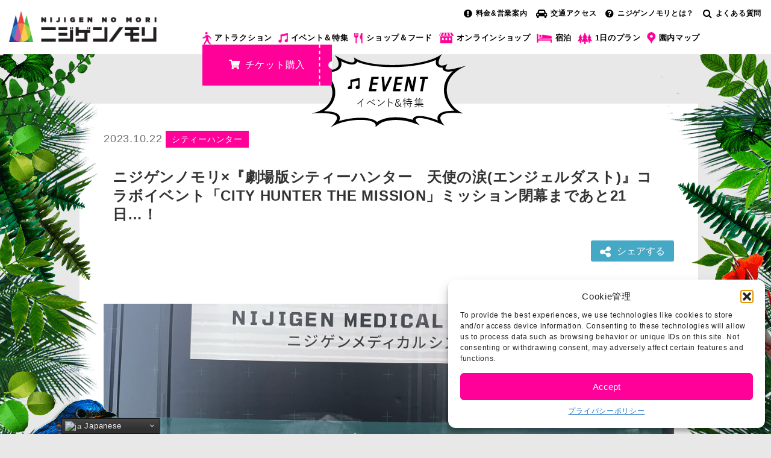

--- FILE ---
content_type: text/html; charset=UTF-8
request_url: https://elb.nijigennomori.com/2023/10/22/cityhunter-121/
body_size: 24680
content:
<!DOCTYPE html>
<html lang="ja" prefix="og: https://ogp.me/ns#">
<head prefix="og: http://ogp.me/ns# fb: http://ogp.me/ns/fb# article: http://ogp.me/ns/article#">
<meta charset="UTF-8">
<meta http-equiv="Pragma" content="no-cache"/>
<meta http-equiv="cache-control" content="no-cache"/>
<meta http-equiv="expires" content="0"/>
<meta name="description" content="ニジゲンノモリの公式サイト。兵庫県立淡路島公園内にある、アニメ×テクノロジー×自然をテーマとした新感覚テーマパーク。自然を生かした昼夜異なるアトラクションがオープン。"/>
<meta name="keywords" content="ニジゲンノモリ,関西,兵庫県,旅行,テーマパーク,レジャー,クレヨンしんちゃんアドベンチャーパーク,兵庫県立淡路島公園"/>
<meta name="viewport" content="width=device-width, initial-scale=1.0, maximum-scale=1.0, user-scalable=0"/>
<meta name="google-site-verification" content="hhXTM6AeS0rCbBf1l2y1cLfZO8puwGrrnGQCHkhYHJU"/>
<link rel="pingback" href="https://elb.nijigennomori.com/xmlrpc.php"/>
<!--[if lt IE 9]>
	<script src="https://elb.nijigennomori.com/wp-content/themes/habakiri/js/html5shiv.min.js"></script>
	<![endif]-->
<style>img:is([sizes="auto" i], [sizes^="auto," i]) {contain-intrinsic-size:3000px 1500px}</style>
<meta name="uri-translation" content="on"/><link rel="alternate" hreflang="ja" href="https://elb.nijigennomori.com/2023/10/22/cityhunter-121/"/>
<link rel="alternate" hreflang="zh-CN" href="https://elb.nijigennomori.com/zh-CN/2023/10/22/cityhunter-121/"/>
<link rel="alternate" hreflang="zh-TW" href="https://elb.nijigennomori.com/zh-TW/2023/10/22/cityhunter-121/"/>
<link rel="alternate" hreflang="en" href="https://elb.nijigennomori.com/en/2023/10/22/cityhunter-121/"/>
<link rel="alternate" hreflang="ko" href="https://elb.nijigennomori.com/ko/2023/10/22/cityhunter-121/"/>
<!-- Search Engine Optimization by Rank Math PRO - https://rankmath.com/ -->
<title>ニジゲンノモリ×『劇場版シティーハンター　天使の涙(エンジェルダスト)』コラボイベント「CITY HUNTER THE MISSION」ミッション閉幕まであと21日…！ | 【公式】ニジゲンノモリ</title>
<meta name="description" content="本日もミッションに参加いただきありがとうございました！明日も伝言板への記入をお待ちしております！"/>
<meta name="robots" content="follow, index, max-snippet:-1, max-video-preview:-1, max-image-preview:large"/>
<link rel="canonical" href="https://elb.nijigennomori.com/2023/10/22/cityhunter-121/"/>
<meta property="og:locale" content="ja_JP"/>
<meta property="og:type" content="article"/>
<meta property="og:title" content="ニジゲンノモリ×『劇場版シティーハンター　天使の涙(エンジェルダスト)』コラボイベント「CITY HUNTER THE MISSION」ミッション閉幕まであと21日…！ | 【公式】ニジゲンノモリ"/>
<meta property="og:description" content="本日もミッションに参加いただきありがとうございました！明日も伝言板への記入をお待ちしております！"/>
<meta property="og:url" content="https://elb.nijigennomori.com/2023/10/22/cityhunter-121/"/>
<meta property="og:site_name" content="【公式】ニジゲンノモリ"/>
<meta property="article:section" content="イベント&amp;特集"/>
<meta property="og:updated_time" content="2023-10-23T16:54:23+09:00"/>
<meta property="og:image" content="https://nijigennomori-s3-loadbalancer.s3.ap-northeast-1.amazonaws.com/wp-content/uploads/2023/10/02F4D200-F520-4175-A8E3-38FAAC0F5F3C.jpeg"/>
<meta property="og:image:secure_url" content="https://nijigennomori-s3-loadbalancer.s3.ap-northeast-1.amazonaws.com/wp-content/uploads/2023/10/02F4D200-F520-4175-A8E3-38FAAC0F5F3C.jpeg"/>
<meta property="og:image:width" content="1080"/>
<meta property="og:image:height" content="810"/>
<meta property="og:image:alt" content="ニジゲンノモリ×『劇場版シティーハンター　天使の涙(エンジェルダスト)』コラボイベント「CITY HUNTER THE MISSION」ミッション閉幕まであと21日…！"/>
<meta property="og:image:type" content="image/jpeg"/>
<meta property="article:published_time" content="2023-10-22T18:00:11+09:00"/>
<meta property="article:modified_time" content="2023-10-23T16:54:23+09:00"/>
<meta property="og:video" content="https://www.youtube.com/embed/1agmHofIaME"/>
<meta property="video:duration" content="61"/>
<meta property="ya:ovs:upload_date" content="2023-09-19T22:12:35-07:00"/>
<meta property="ya:ovs:allow_embed" content="true"/>
<meta name="twitter:card" content="summary_large_image"/>
<meta name="twitter:title" content="ニジゲンノモリ×『劇場版シティーハンター　天使の涙(エンジェルダスト)』コラボイベント「CITY HUNTER THE MISSION」ミッション閉幕まであと21日…！ | 【公式】ニジゲンノモリ"/>
<meta name="twitter:description" content="本日もミッションに参加いただきありがとうございました！明日も伝言板への記入をお待ちしております！"/>
<meta name="twitter:image" content="https://nijigennomori-s3-loadbalancer.s3.ap-northeast-1.amazonaws.com/wp-content/uploads/2023/10/02F4D200-F520-4175-A8E3-38FAAC0F5F3C.jpeg"/>
<meta name="twitter:label1" content="によって書かれた"/>
<meta name="twitter:data1" content="ニジゲンノモリ"/>
<meta name="twitter:label2" content="読む時間"/>
<meta name="twitter:data2" content="一分未満"/>
<script type="application/ld+json" class="rank-math-schema-pro">{"@context":"https://schema.org","@graph":[{"@type":["Organization","Person"],"@id":"https://elb.nijigennomori.com/#person","name":"\u3010\u516c\u5f0f\u3011\u30cb\u30b8\u30b2\u30f3\u30ce\u30e2\u30ea","url":"https://nijigennomori.com"},{"@type":"WebSite","@id":"https://elb.nijigennomori.com/#website","url":"https://elb.nijigennomori.com","name":"\u3010\u516c\u5f0f\u3011\u30cb\u30b8\u30b2\u30f3\u30ce\u30e2\u30ea","publisher":{"@id":"https://elb.nijigennomori.com/#person"},"inLanguage":"ja"},{"@type":"ImageObject","@id":"https://nijigennomori-s3-loadbalancer.s3.ap-northeast-1.amazonaws.com/wp-content/uploads/2023/10/02F4D200-F520-4175-A8E3-38FAAC0F5F3C.jpeg","url":"https://nijigennomori-s3-loadbalancer.s3.ap-northeast-1.amazonaws.com/wp-content/uploads/2023/10/02F4D200-F520-4175-A8E3-38FAAC0F5F3C.jpeg","width":"1080","height":"810","inLanguage":"ja"},{"@type":"WebPage","@id":"https://elb.nijigennomori.com/2023/10/22/cityhunter-121/#webpage","url":"https://elb.nijigennomori.com/2023/10/22/cityhunter-121/","name":"\u30cb\u30b8\u30b2\u30f3\u30ce\u30e2\u30ea\u00d7\u300e\u5287\u5834\u7248\u30b7\u30c6\u30a3\u30fc\u30cf\u30f3\u30bf\u30fc\u3000\u5929\u4f7f\u306e\u6d99(\u30a8\u30f3\u30b8\u30a7\u30eb\u30c0\u30b9\u30c8)\u300f\u30b3\u30e9\u30dc\u30a4\u30d9\u30f3\u30c8\u300cCITY HUNTER THE MISSION\u300d\u30df\u30c3\u30b7\u30e7\u30f3\u9589\u5e55\u307e\u3067\u3042\u306821\u65e5\u2026\uff01 | \u3010\u516c\u5f0f\u3011\u30cb\u30b8\u30b2\u30f3\u30ce\u30e2\u30ea","datePublished":"2023-10-22T18:00:11+09:00","dateModified":"2023-10-23T16:54:23+09:00","isPartOf":{"@id":"https://elb.nijigennomori.com/#website"},"primaryImageOfPage":{"@id":"https://nijigennomori-s3-loadbalancer.s3.ap-northeast-1.amazonaws.com/wp-content/uploads/2023/10/02F4D200-F520-4175-A8E3-38FAAC0F5F3C.jpeg"},"inLanguage":"ja"},{"@type":"Person","@id":"https://elb.nijigennomori.com/author/nijigennomori/","name":"\u30cb\u30b8\u30b2\u30f3\u30ce\u30e2\u30ea","url":"https://elb.nijigennomori.com/author/nijigennomori/","image":{"@type":"ImageObject","@id":"https://secure.gravatar.com/avatar/8c963d6b75fa241d4dcfd8d676b6fa28?s=96&amp;d=mm&amp;r=g","url":"https://secure.gravatar.com/avatar/8c963d6b75fa241d4dcfd8d676b6fa28?s=96&amp;d=mm&amp;r=g","caption":"\u30cb\u30b8\u30b2\u30f3\u30ce\u30e2\u30ea","inLanguage":"ja"}},{"headline":"\u30cb\u30b8\u30b2\u30f3\u30ce\u30e2\u30ea\u00d7\u300e\u5287\u5834\u7248\u30b7\u30c6\u30a3\u30fc\u30cf\u30f3\u30bf\u30fc\u3000\u5929\u4f7f\u306e\u6d99(\u30a8\u30f3\u30b8\u30a7\u30eb\u30c0\u30b9\u30c8)\u300f\u30b3\u30e9\u30dc\u30a4\u30d9\u30f3\u30c8\u300cCITY HUNTER THE MISSION\u300d\u30df\u30c3\u30b7\u30e7\u30f3\u9589\u5e55\u307e\u3067\u3042\u306821\u65e5\u2026\uff01 | \u3010\u516c\u5f0f\u3011\u30cb\u30b8\u30b2\u30f3\u30ce\u30e2\u30ea","description":"\u672c\u65e5\u3082\u30df\u30c3\u30b7\u30e7\u30f3\u306b\u53c2\u52a0\u3044\u305f\u3060\u304d\u3042\u308a\u304c\u3068\u3046\u3054\u3056\u3044\u307e\u3057\u305f\uff01\u660e\u65e5\u3082\u4f1d\u8a00\u677f\u3078\u306e\u8a18\u5165\u3092\u304a\u5f85\u3061\u3057\u3066\u304a\u308a\u307e\u3059\uff01","datePublished":"2023-10-22T18:00:11+09:00","dateModified":"2023-10-23T16:54:23+09:00","image":{"@id":"https://nijigennomori-s3-loadbalancer.s3.ap-northeast-1.amazonaws.com/wp-content/uploads/2023/10/02F4D200-F520-4175-A8E3-38FAAC0F5F3C.jpeg"},"author":{"@id":"https://elb.nijigennomori.com/author/nijigennomori/","name":"\u30cb\u30b8\u30b2\u30f3\u30ce\u30e2\u30ea"},"@type":"BlogPosting","name":"\u30cb\u30b8\u30b2\u30f3\u30ce\u30e2\u30ea\u00d7\u300e\u5287\u5834\u7248\u30b7\u30c6\u30a3\u30fc\u30cf\u30f3\u30bf\u30fc\u3000\u5929\u4f7f\u306e\u6d99(\u30a8\u30f3\u30b8\u30a7\u30eb\u30c0\u30b9\u30c8)\u300f\u30b3\u30e9\u30dc\u30a4\u30d9\u30f3\u30c8\u300cCITY HUNTER THE MISSION\u300d\u30df\u30c3\u30b7\u30e7\u30f3\u9589\u5e55\u307e\u3067\u3042\u306821\u65e5\u2026\uff01 | \u3010\u516c\u5f0f\u3011\u30cb\u30b8\u30b2\u30f3\u30ce\u30e2\u30ea","articleSection":"\u30a4\u30d9\u30f3\u30c8&amp;\u7279\u96c6, \u30b7\u30c6\u30a3\u30fc\u30cf\u30f3\u30bf\u30fc","@id":"https://elb.nijigennomori.com/2023/10/22/cityhunter-121/#schema-135931","isPartOf":{"@id":"https://elb.nijigennomori.com/2023/10/22/cityhunter-121/#webpage"},"publisher":{"@id":"https://elb.nijigennomori.com/#person"},"inLanguage":"ja","mainEntityOfPage":{"@id":"https://elb.nijigennomori.com/2023/10/22/cityhunter-121/#webpage"}},{"@type":"VideoObject","name":"\u30cb\u30b8\u30b2\u30f3\u30ce\u30e2\u30ea\u00d7\u300c\u5287\u5834\u7248\u30b7\u30c6\u30a3\u30fc\u30cf\u30f3\u30bf\u30fc\u3000\u5929\u4f7f\u306e\u6d99\uff08\u30a8\u30f3\u30b8\u30a7\u30eb\u30c0\u30b9\u30c8\uff09\u300d \u300eCITYHUNTER THE MISSION\u300f\u5927\u597d\u8a55\u958b\u50ac\u4e2d\uff01","description":"\uff03\u30b7\u30c6\u30a3\u30fc\u30cf\u30f3\u30bf\u30fc\u30fb\u51b4\u7fbd\u7360\u3068\u76f8\u68d2\u306e\u69c7\u6751\u9999\u3068\u5171\u306b\u9670\u8b00\u3092\u4f01\u3080\u7d44\u7e54\u306e\u65bd\u8a2d\u5185\u306b\u6f5c\u5165\u3059\u308b\u3001\u4f53\u9a13\u578b\u30b9\u30c6\u30eb\u30b9\u6f5c\u5165\u30b2\u30fc\u30e0\u3067\u3059\u2728\u30cf\u30c3\u30ad\u30f3\u30b0\u306b\u4f7f\u7528\u3059\u308b\u7aef\u672b\u306b\u8868\u793a\u3055\u308c\u308b\u5236\u9650\u6642\u9593\u5185\u306b\u3001\u3059\u3079\u3066\u306e\u30bb\u30ad\u30e5\u30ea\u30c6\u30a3\u89e3\u9664\u3092\u76ee\u6307\u3057\u307e\u3059\uff01\u65bd\u8a2d\u5185\u3092\u5de1\u56de\u3059\u308b\u30b9\u30bf\u30c3\u30d5\u306b\u898b\u3064\u304b\u308b\u3068\u5236\u9650\u6642\u9593\u304c\u5927\u5e45\u306b\u6e1b\u5c11\u3057\u307e\u3059\u3002\u4ef2\u9593\u3068\u5354\u529b\u3057\u3066\u3001\u6575\u306b\u898b\u3064\u304b\u3089\u306a\u3044\u3088\u3046\u3001\u7360\u306e\u4f9d\u983c\u9042\u884c\u3092...","uploadDate":"2023-09-19T22:12:35-07:00","thumbnailUrl":"https://nijigennomori-s3-loadbalancer.s3.ap-northeast-1.amazonaws.com/wp-content/uploads/2023/10/02F4D200-F520-4175-A8E3-38FAAC0F5F3C.jpeg","embedUrl":"https://www.youtube.com/embed/1agmHofIaME","duration":"PT1M1S","width":"1280","height":"720","isFamilyFriendly":"True","@id":"https://elb.nijigennomori.com/2023/10/22/cityhunter-121/#schema-135932","isPartOf":{"@id":"https://elb.nijigennomori.com/2023/10/22/cityhunter-121/#webpage"},"publisher":{"@id":"https://elb.nijigennomori.com/#person"},"inLanguage":"ja","mainEntityOfPage":{"@id":"https://elb.nijigennomori.com/2023/10/22/cityhunter-121/#webpage"}}]}</script>
<!-- /Rank Math WordPress SEO プラグイン -->
<link rel='dns-prefetch' href='//www.googletagmanager.com'/>
<link rel="alternate" type="application/rss+xml" title="【公式】ニジゲンノモリ &raquo; フィード" href="https://elb.nijigennomori.com/feed/"/>
<link rel="alternate" type="application/rss+xml" title="【公式】ニジゲンノモリ &raquo; コメントフィード" href="https://elb.nijigennomori.com/comments/feed/"/>
<script>//<![CDATA[
window._wpemojiSettings={"baseUrl":"https:\/\/s.w.org\/images\/core\/emoji\/15.0.3\/72x72\/","ext":".png","svgUrl":"https:\/\/s.w.org\/images\/core\/emoji\/15.0.3\/svg\/","svgExt":".svg","source":{"concatemoji":"https:\/\/elb.nijigennomori.com\/wp-includes\/js\/wp-emoji-release.min.js?ver=6.7.4"}};!function(i,n){var o,s,e;function c(e){try{var t={supportTests:e,timestamp:(new Date).valueOf()};sessionStorage.setItem(o,JSON.stringify(t))}catch(e){}}function p(e,t,n){e.clearRect(0,0,e.canvas.width,e.canvas.height),e.fillText(t,0,0);var t=new Uint32Array(e.getImageData(0,0,e.canvas.width,e.canvas.height).data),r=(e.clearRect(0,0,e.canvas.width,e.canvas.height),e.fillText(n,0,0),new Uint32Array(e.getImageData(0,0,e.canvas.width,e.canvas.height).data));return t.every(function(e,t){return e===r[t]})}function u(e,t,n){switch(t){case"flag":return n(e,"\ud83c\udff3\ufe0f\u200d\u26a7\ufe0f","\ud83c\udff3\ufe0f\u200b\u26a7\ufe0f")?!1:!n(e,"\ud83c\uddfa\ud83c\uddf3","\ud83c\uddfa\u200b\ud83c\uddf3")&&!n(e,"\ud83c\udff4\udb40\udc67\udb40\udc62\udb40\udc65\udb40\udc6e\udb40\udc67\udb40\udc7f","\ud83c\udff4\u200b\udb40\udc67\u200b\udb40\udc62\u200b\udb40\udc65\u200b\udb40\udc6e\u200b\udb40\udc67\u200b\udb40\udc7f");case"emoji":return!n(e,"\ud83d\udc26\u200d\u2b1b","\ud83d\udc26\u200b\u2b1b")}return!1}function f(e,t,n){var r="undefined"!=typeof WorkerGlobalScope&&self instanceof WorkerGlobalScope?new OffscreenCanvas(300,150):i.createElement("canvas"),a=r.getContext("2d",{willReadFrequently:!0}),o=(a.textBaseline="top",a.font="600 32px Arial",{});return e.forEach(function(e){o[e]=t(a,e,n)}),o}function t(e){var t=i.createElement("script");t.src=e,t.defer=!0,i.head.appendChild(t)}"undefined"!=typeof Promise&&(o="wpEmojiSettingsSupports",s=["flag","emoji"],n.supports={everything:!0,everythingExceptFlag:!0},e=new Promise(function(e){i.addEventListener("DOMContentLoaded",e,{once:!0})}),new Promise(function(t){var n=function(){try{var e=JSON.parse(sessionStorage.getItem(o));if("object"==typeof e&&"number"==typeof e.timestamp&&(new Date).valueOf()<e.timestamp+604800&&"object"==typeof e.supportTests)return e.supportTests}catch(e){}return null}();if(!n){if("undefined"!=typeof Worker&&"undefined"!=typeof OffscreenCanvas&&"undefined"!=typeof URL&&URL.createObjectURL&&"undefined"!=typeof Blob)try{var e="postMessage("+f.toString()+"("+[JSON.stringify(s),u.toString(),p.toString()].join(",")+"));",r=new Blob([e],{type:"text/javascript"}),a=new Worker(URL.createObjectURL(r),{name:"wpTestEmojiSupports"});return void(a.onmessage=function(e){c(n=e.data),a.terminate(),t(n)})}catch(e){}c(n=f(s,u,p))}t(n)}).then(function(e){for(var t in e)n.supports[t]=e[t],n.supports.everything=n.supports.everything&&n.supports[t],"flag"!==t&&(n.supports.everythingExceptFlag=n.supports.everythingExceptFlag&&n.supports[t]);n.supports.everythingExceptFlag=n.supports.everythingExceptFlag&&!n.supports.flag,n.DOMReady=!1,n.readyCallback=function(){n.DOMReady=!0}}).then(function(){return e}).then(function(){var e;n.supports.everything||(n.readyCallback(),(e=n.source||{}).concatemoji?t(e.concatemoji):e.wpemoji&&e.twemoji&&(t(e.twemoji),t(e.wpemoji)))}))}((window,document),window._wpemojiSettings);
//]]></script>
<link rel='stylesheet' id='gtranslate-style-css' href='https://elb.nijigennomori.com/wp-content/plugins/gtranslate/gtranslate-style16.css?ver=6.7.4' type='text/css' media='all'/>
<link rel='stylesheet' id='sbi_styles-css' href='https://elb.nijigennomori.com/wp-content/plugins/instagram-feed/css/sbi-styles.min.css?ver=6.9.1' type='text/css' media='all'/>
<style id='wp-emoji-styles-inline-css'>img.wp-smiley,img.emoji{display:inline!important;border:none!important;box-shadow:none!important;height:1em!important;width:1em!important;margin:0 .07em!important;vertical-align:-.1em!important;background:none!important;padding:0!important}</style>
<link rel='stylesheet' id='wp-block-library-css' href='https://elb.nijigennomori.com/wp-includes/css/dist/block-library/style.min.css?ver=6.7.4' type='text/css' media='all'/>
<style id='rank-math-toc-block-style-inline-css'>.wp-block-rank-math-toc-block nav ol{counter-reset:item}.wp-block-rank-math-toc-block nav ol li{display:block}.wp-block-rank-math-toc-block nav ol li:before{content:counters(item,".") ". ";counter-increment:item}</style>
<style id='rank-math-rich-snippet-style-inline-css'>@-webkit-keyframes spin{0%{-webkit-transform:rotate(0deg)}100%{-webkit-transform:rotate(-360deg)}}@keyframes spin{0%{-webkit-transform:rotate(0deg)}100%{-webkit-transform:rotate(-360deg)}}@keyframes bounce{from{-webkit-transform:translateY(0px);transform:translateY(0px)}to{-webkit-transform:translateY(-5px);transform:translateY(-5px)}}@-webkit-keyframes bounce{from{-webkit-transform:translateY(0px);transform:translateY(0px)}to{-webkit-transform:translateY(-5px);transform:translateY(-5px)}}@-webkit-keyframes loading{0%{background-size:20% 50% ,20% 50% ,20% 50%}20%{background-size:20% 20% ,20% 50% ,20% 50%}40%{background-size:20% 100%,20% 20% ,20% 50%}60%{background-size:20% 50% ,20% 100%,20% 20%}80%{background-size:20% 50% ,20% 50% ,20% 100%}100%{background-size:20% 50% ,20% 50% ,20% 50%}}@keyframes loading{0%{background-size:20% 50% ,20% 50% ,20% 50%}20%{background-size:20% 20% ,20% 50% ,20% 50%}40%{background-size:20% 100%,20% 20% ,20% 50%}60%{background-size:20% 50% ,20% 100%,20% 20%}80%{background-size:20% 50% ,20% 50% ,20% 100%}100%{background-size:20% 50% ,20% 50% ,20% 50%}}:root{--rankmath-wp-adminbar-height:0}#rank-math-rich-snippet-wrapper{overflow:hidden}#rank-math-rich-snippet-wrapper h5.rank-math-title{display:block;font-size:18px;line-height:1.4}#rank-math-rich-snippet-wrapper .rank-math-review-image{float:right;max-width:40%;margin-left:15px}#rank-math-rich-snippet-wrapper .rank-math-review-data{margin-bottom:15px}#rank-math-rich-snippet-wrapper .rank-math-total-wrapper{width:100%;padding:0 0 20px 0;float:left;clear:both;position:relative;-webkit-box-sizing:border-box;box-sizing:border-box}#rank-math-rich-snippet-wrapper .rank-math-total-wrapper .rank-math-total{border:0;display:block;margin:0;width:auto;float:left;text-align:left;padding:0;font-size:24px;line-height:1;font-weight:700;-webkit-box-sizing:border-box;box-sizing:border-box;overflow:hidden}#rank-math-rich-snippet-wrapper .rank-math-total-wrapper .rank-math-review-star{float:left;margin-left:15px;margin-top:5px;position:relative;z-index:99;line-height:1}#rank-math-rich-snippet-wrapper .rank-math-total-wrapper .rank-math-review-star .rank-math-review-result-wrapper{display:inline-block;white-space:nowrap;position:relative;color:#e7e7e7}#rank-math-rich-snippet-wrapper .rank-math-total-wrapper .rank-math-review-star .rank-math-review-result-wrapper .rank-math-review-result{position:absolute;top:0;left:0;overflow:hidden;white-space:nowrap;color:#ffbe01}#rank-math-rich-snippet-wrapper .rank-math-total-wrapper .rank-math-review-star .rank-math-review-result-wrapper i{font-size:18px;-webkit-text-stroke-width:1px;font-style:normal;padding:0 2px;line-height:inherit}#rank-math-rich-snippet-wrapper .rank-math-total-wrapper .rank-math-review-star .rank-math-review-result-wrapper i:before{content:"\2605"}body.rtl #rank-math-rich-snippet-wrapper .rank-math-review-image{float:left;margin-left:0;margin-right:15px}body.rtl #rank-math-rich-snippet-wrapper .rank-math-total-wrapper .rank-math-total{float:right}body.rtl #rank-math-rich-snippet-wrapper .rank-math-total-wrapper .rank-math-review-star{float:right;margin-left:0;margin-right:15px}body.rtl #rank-math-rich-snippet-wrapper .rank-math-total-wrapper .rank-math-review-star .rank-math-review-result{left:auto;right:0}@media screen and (max-width:480px){#rank-math-rich-snippet-wrapper .rank-math-review-image{display:block;max-width:100%;width:100%;text-align:center;margin-right:0}#rank-math-rich-snippet-wrapper .rank-math-review-data{clear:both}}.clear{clear:both}</style>
<style id='classic-theme-styles-inline-css'>.wp-block-button__link{color:#fff;background-color:#32373c;border-radius:9999px;box-shadow:none;text-decoration:none;padding:calc(.667em + 2px) calc(1.333em + 2px);font-size:1.125em}.wp-block-file__button{background:#32373c;color:#fff;text-decoration:none}</style>
<style id='global-styles-inline-css'>:root{--wp--preset--aspect-ratio--square:1;--wp--preset--aspect-ratio--4-3: 4/3;--wp--preset--aspect-ratio--3-4: 3/4;--wp--preset--aspect-ratio--3-2: 3/2;--wp--preset--aspect-ratio--2-3: 2/3;--wp--preset--aspect-ratio--16-9: 16/9;--wp--preset--aspect-ratio--9-16: 9/16;--wp--preset--color--black:#000;--wp--preset--color--cyan-bluish-gray:#abb8c3;--wp--preset--color--white:#fff;--wp--preset--color--pale-pink:#f78da7;--wp--preset--color--vivid-red:#cf2e2e;--wp--preset--color--luminous-vivid-orange:#ff6900;--wp--preset--color--luminous-vivid-amber:#fcb900;--wp--preset--color--light-green-cyan:#7bdcb5;--wp--preset--color--vivid-green-cyan:#00d084;--wp--preset--color--pale-cyan-blue:#8ed1fc;--wp--preset--color--vivid-cyan-blue:#0693e3;--wp--preset--color--vivid-purple:#9b51e0;--wp--preset--gradient--vivid-cyan-blue-to-vivid-purple:linear-gradient(135deg,rgba(6,147,227,1) 0%,#9b51e0 100%);--wp--preset--gradient--light-green-cyan-to-vivid-green-cyan:linear-gradient(135deg,#7adcb4 0%,#00d082 100%);--wp--preset--gradient--luminous-vivid-amber-to-luminous-vivid-orange:linear-gradient(135deg,rgba(252,185,0,1) 0%,rgba(255,105,0,1) 100%);--wp--preset--gradient--luminous-vivid-orange-to-vivid-red:linear-gradient(135deg,rgba(255,105,0,1) 0%,#cf2e2e 100%);--wp--preset--gradient--very-light-gray-to-cyan-bluish-gray:linear-gradient(135deg,#eee 0%,#a9b8c3 100%);--wp--preset--gradient--cool-to-warm-spectrum:linear-gradient(135deg,#4aeadc 0%,#9778d1 20%,#cf2aba 40%,#ee2c82 60%,#fb6962 80%,#fef84c 100%);--wp--preset--gradient--blush-light-purple:linear-gradient(135deg,#ffceec 0%,#9896f0 100%);--wp--preset--gradient--blush-bordeaux:linear-gradient(135deg,#fecda5 0%,#fe2d2d 50%,#6b003e 100%);--wp--preset--gradient--luminous-dusk:linear-gradient(135deg,#ffcb70 0%,#c751c0 50%,#4158d0 100%);--wp--preset--gradient--pale-ocean:linear-gradient(135deg,#fff5cb 0%,#b6e3d4 50%,#33a7b5 100%);--wp--preset--gradient--electric-grass:linear-gradient(135deg,#caf880 0%,#71ce7e 100%);--wp--preset--gradient--midnight:linear-gradient(135deg,#020381 0%,#2874fc 100%);--wp--preset--font-size--small:13px;--wp--preset--font-size--medium:20px;--wp--preset--font-size--large:36px;--wp--preset--font-size--x-large:42px;--wp--preset--spacing--20:.44rem;--wp--preset--spacing--30:.67rem;--wp--preset--spacing--40:1rem;--wp--preset--spacing--50:1.5rem;--wp--preset--spacing--60:2.25rem;--wp--preset--spacing--70:3.38rem;--wp--preset--spacing--80:5.06rem;--wp--preset--shadow--natural:6px 6px 9px rgba(0,0,0,.2);--wp--preset--shadow--deep:12px 12px 50px rgba(0,0,0,.4);--wp--preset--shadow--sharp:6px 6px 0 rgba(0,0,0,.2);--wp--preset--shadow--outlined:6px 6px 0 -3px rgba(255,255,255,1) , 6px 6px rgba(0,0,0,1);--wp--preset--shadow--crisp:6px 6px 0 rgba(0,0,0,1)}:where(.is-layout-flex){gap:.5em}:where(.is-layout-grid){gap:.5em}body .is-layout-flex{display:flex}.is-layout-flex{flex-wrap:wrap;align-items:center}.is-layout-flex > :is(*, div){margin:0}body .is-layout-grid{display:grid}.is-layout-grid > :is(*, div){margin:0}:where(.wp-block-columns.is-layout-flex){gap:2em}:where(.wp-block-columns.is-layout-grid){gap:2em}:where(.wp-block-post-template.is-layout-flex){gap:1.25em}:where(.wp-block-post-template.is-layout-grid){gap:1.25em}.has-black-color{color:var(--wp--preset--color--black)!important}.has-cyan-bluish-gray-color{color:var(--wp--preset--color--cyan-bluish-gray)!important}.has-white-color{color:var(--wp--preset--color--white)!important}.has-pale-pink-color{color:var(--wp--preset--color--pale-pink)!important}.has-vivid-red-color{color:var(--wp--preset--color--vivid-red)!important}.has-luminous-vivid-orange-color{color:var(--wp--preset--color--luminous-vivid-orange)!important}.has-luminous-vivid-amber-color{color:var(--wp--preset--color--luminous-vivid-amber)!important}.has-light-green-cyan-color{color:var(--wp--preset--color--light-green-cyan)!important}.has-vivid-green-cyan-color{color:var(--wp--preset--color--vivid-green-cyan)!important}.has-pale-cyan-blue-color{color:var(--wp--preset--color--pale-cyan-blue)!important}.has-vivid-cyan-blue-color{color:var(--wp--preset--color--vivid-cyan-blue)!important}.has-vivid-purple-color{color:var(--wp--preset--color--vivid-purple)!important}.has-black-background-color{background-color:var(--wp--preset--color--black)!important}.has-cyan-bluish-gray-background-color{background-color:var(--wp--preset--color--cyan-bluish-gray)!important}.has-white-background-color{background-color:var(--wp--preset--color--white)!important}.has-pale-pink-background-color{background-color:var(--wp--preset--color--pale-pink)!important}.has-vivid-red-background-color{background-color:var(--wp--preset--color--vivid-red)!important}.has-luminous-vivid-orange-background-color{background-color:var(--wp--preset--color--luminous-vivid-orange)!important}.has-luminous-vivid-amber-background-color{background-color:var(--wp--preset--color--luminous-vivid-amber)!important}.has-light-green-cyan-background-color{background-color:var(--wp--preset--color--light-green-cyan)!important}.has-vivid-green-cyan-background-color{background-color:var(--wp--preset--color--vivid-green-cyan)!important}.has-pale-cyan-blue-background-color{background-color:var(--wp--preset--color--pale-cyan-blue)!important}.has-vivid-cyan-blue-background-color{background-color:var(--wp--preset--color--vivid-cyan-blue)!important}.has-vivid-purple-background-color{background-color:var(--wp--preset--color--vivid-purple)!important}.has-black-border-color{border-color:var(--wp--preset--color--black)!important}.has-cyan-bluish-gray-border-color{border-color:var(--wp--preset--color--cyan-bluish-gray)!important}.has-white-border-color{border-color:var(--wp--preset--color--white)!important}.has-pale-pink-border-color{border-color:var(--wp--preset--color--pale-pink)!important}.has-vivid-red-border-color{border-color:var(--wp--preset--color--vivid-red)!important}.has-luminous-vivid-orange-border-color{border-color:var(--wp--preset--color--luminous-vivid-orange)!important}.has-luminous-vivid-amber-border-color{border-color:var(--wp--preset--color--luminous-vivid-amber)!important}.has-light-green-cyan-border-color{border-color:var(--wp--preset--color--light-green-cyan)!important}.has-vivid-green-cyan-border-color{border-color:var(--wp--preset--color--vivid-green-cyan)!important}.has-pale-cyan-blue-border-color{border-color:var(--wp--preset--color--pale-cyan-blue)!important}.has-vivid-cyan-blue-border-color{border-color:var(--wp--preset--color--vivid-cyan-blue)!important}.has-vivid-purple-border-color{border-color:var(--wp--preset--color--vivid-purple)!important}.has-vivid-cyan-blue-to-vivid-purple-gradient-background{background:var(--wp--preset--gradient--vivid-cyan-blue-to-vivid-purple)!important}.has-light-green-cyan-to-vivid-green-cyan-gradient-background{background:var(--wp--preset--gradient--light-green-cyan-to-vivid-green-cyan)!important}.has-luminous-vivid-amber-to-luminous-vivid-orange-gradient-background{background:var(--wp--preset--gradient--luminous-vivid-amber-to-luminous-vivid-orange)!important}.has-luminous-vivid-orange-to-vivid-red-gradient-background{background:var(--wp--preset--gradient--luminous-vivid-orange-to-vivid-red)!important}.has-very-light-gray-to-cyan-bluish-gray-gradient-background{background:var(--wp--preset--gradient--very-light-gray-to-cyan-bluish-gray)!important}.has-cool-to-warm-spectrum-gradient-background{background:var(--wp--preset--gradient--cool-to-warm-spectrum)!important}.has-blush-light-purple-gradient-background{background:var(--wp--preset--gradient--blush-light-purple)!important}.has-blush-bordeaux-gradient-background{background:var(--wp--preset--gradient--blush-bordeaux)!important}.has-luminous-dusk-gradient-background{background:var(--wp--preset--gradient--luminous-dusk)!important}.has-pale-ocean-gradient-background{background:var(--wp--preset--gradient--pale-ocean)!important}.has-electric-grass-gradient-background{background:var(--wp--preset--gradient--electric-grass)!important}.has-midnight-gradient-background{background:var(--wp--preset--gradient--midnight)!important}.has-small-font-size{font-size:var(--wp--preset--font-size--small)!important}.has-medium-font-size{font-size:var(--wp--preset--font-size--medium)!important}.has-large-font-size{font-size:var(--wp--preset--font-size--large)!important}.has-x-large-font-size{font-size:var(--wp--preset--font-size--x-large)!important}:where(.wp-block-post-template.is-layout-flex){gap:1.25em}:where(.wp-block-post-template.is-layout-grid){gap:1.25em}:where(.wp-block-columns.is-layout-flex){gap:2em}:where(.wp-block-columns.is-layout-grid){gap:2em}:root :where(.wp-block-pullquote){font-size:1.5em;line-height:1.6}</style>
<link rel='stylesheet' id='cmplz-general-css' href='https://elb.nijigennomori.com/wp-content/plugins/complianz-gdpr/assets/css/cookieblocker.min.css?ver=1762220086' type='text/css' media='all'/>
<link rel='stylesheet' id='wc-shortcodes-style-css' href='https://elb.nijigennomori.com/wp-content/plugins/wc-shortcodes/public/assets/css/style.css?ver=3.46' type='text/css' media='all'/>
<link rel='stylesheet' id='parent-style-css' href='https://elb.nijigennomori.com/wp-content/themes/habakiri/style.css?ver=6.7.4' type='text/css' media='all'/>
<link rel='stylesheet' id='habakiri-assets-css' href='https://elb.nijigennomori.com/wp-content/themes/habakiri/css/assets.min.css?ver=1.0.0' type='text/css' media='all'/>
<link rel='stylesheet' id='habakiri-css' href='https://elb.nijigennomori.com/wp-content/themes/habakiri/style.min.css?ver=20251107012502' type='text/css' media='all'/>
<link rel='stylesheet' id='habakiri-child-css' href='https://elb.nijigennomori.com/wp-content/themes/habakiri-child/style.css?ver=20251107012502' type='text/css' media='all'/>
<link rel='stylesheet' id='wordpresscanvas-font-awesome-css' href='https://elb.nijigennomori.com/wp-content/plugins/wc-shortcodes/public/assets/css/font-awesome.min.css?ver=4.7.0' type='text/css' media='all'/>
<script src="https://elb.nijigennomori.com/wp-includes/js/jquery/jquery.min.js?ver=3.7.1" id="jquery-core-js"></script>
<script src="https://elb.nijigennomori.com/wp-includes/js/jquery/jquery-migrate.min.js?ver=3.4.1" id="jquery-migrate-js"></script>
<link rel="https://api.w.org/" href="https://elb.nijigennomori.com/wp-json/"/><link rel="alternate" title="JSON" type="application/json" href="https://elb.nijigennomori.com/wp-json/wp/v2/posts/38698"/><link rel="EditURI" type="application/rsd+xml" title="RSD" href="https://elb.nijigennomori.com/xmlrpc.php?rsd"/>
<meta name="generator" content="WordPress 6.7.4"/>
<link rel='shortlink' href='https://elb.nijigennomori.com/?p=38698'/>
<link rel="alternate" title="oEmbed (JSON)" type="application/json+oembed" href="https://elb.nijigennomori.com/wp-json/oembed/1.0/embed?url=https%3A%2F%2Felb.nijigennomori.com%2F2023%2F10%2F22%2Fcityhunter-121%2F"/>
<link rel="alternate" title="oEmbed (XML)" type="text/xml+oembed" href="https://elb.nijigennomori.com/wp-json/oembed/1.0/embed?url=https%3A%2F%2Felb.nijigennomori.com%2F2023%2F10%2F22%2Fcityhunter-121%2F&#038;format=xml"/>
<meta name="generator" content="Site Kit by Google 1.148.0"/><script>var gt_request_uri='/2023/10/22/cityhunter-121/';</script>	<style>.cmplz-hidden{display:none!important}</style>	<style>@media (max-width:991px) and (min-color-index:0) and (-webkit-min-device-pixel-ratio:0){@media () {
			display: block !important;
			.header__col {
				width: 100%;
			}
		}}</style>
<style id="custom-background-css">body.custom-background{background-color:#e8e8e8;background-image:url(https://nijigennomori.com/wp-content/uploads/2017/10/bg.png);background-position:left top;background-size:auto;background-repeat:repeat;background-attachment:scroll}</style>
<!-- Google タグ マネージャー スニペット (Site Kit が追加) -->
<script>//<![CDATA[
(function(w,d,s,l,i){w[l]=w[l]||[];w[l].push({'gtm.start':new Date().getTime(),event:'gtm.js'});var f=d.getElementsByTagName(s)[0],j=d.createElement(s),dl=l!='dataLayer'?'&l='+l:'';j.async=true;j.src='https://www.googletagmanager.com/gtm.js?id='+i+dl;f.parentNode.insertBefore(j,f);})(window,document,'script','dataLayer','GTM-KMTB9V3');
//]]></script>
<!-- (ここまで) Google タグ マネージャー スニペット (Site Kit が追加) -->
<style>a{color:#337ab7}a:focus,a:active,a:hover{color:#23527c}.site-branding a{color:#000}.responsive-nav a{color:#fff;font-size:12px}.responsive-nav a small{color:#777;font-size:10px}.responsive-nav a:hover small,.responsive-nav a:active small,.responsive-nav .current-menu-item small,.responsive-nav .current-menu-ancestor small,.responsive-nav .current-menu-parent small,.responsive-nav .current_page_item small,.responsive-nav .current_page_parent small{color:#777}.responsive-nav .menu>.menu-item>a,.header--transparency.header--fixed--is_scrolled .responsive-nav .menu>.menu-item>a{background-color:transparent;padding:23px 15px}.responsive-nav .menu>.menu-item>a:hover,.responsive-nav .menu>.menu-item>a:active,.responsive-nav .menu>.current-menu-item>a,.responsive-nav .menu>.current-menu-ancestor>a,.responsive-nav .menu>.current-menu-parent>a,.responsive-nav .menu>.current_page_item>a,.responsive-nav .menu>.current_page_parent>a,.header--transparency.header--fixed--is_scrolled .responsive-nav .menu>.menu-item>a:hover,.header--transparency.header--fixed--is_scrolled .responsive-nav .menu>.menu-item>a:active,.header--transparency.header--fixed--is_scrolled .responsive-nav .menu>.current-menu-item>a,.header--transparency.header--fixed--is_scrolled .responsive-nav .menu>.current-menu-ancestor>a,.header--transparency.header--fixed--is_scrolled .responsive-nav .menu>.current-menu-parent>a,.header--transparency.header--fixed--is_scrolled .responsive-nav .menu>.current_page_item>a,.header--transparency.header--fixed--is_scrolled .responsive-nav .menu>.current_page_parent>a{background-color:transparent;color:#b2b2b2}.responsive-nav .sub-menu a{background-color:#000;color:#777}.responsive-nav .sub-menu a:hover,.responsive-nav .sub-menu a:active,.responsive-nav .sub-menu .current-menu-item a,.responsive-nav .sub-menu .current-menu-ancestor a,.responsive-nav .sub-menu .current-menu-parent a,.responsive-nav .sub-menu .current_page_item a,.responsive-nav .sub-menu .current_page_parent a{background-color:#191919;color:#337ab7}.off-canvas-nav{font-size:12px}.responsive-nav,.header--transparency.header--fixed--is_scrolled .responsive-nav{background-color:transparent}#responsive-btn{background-color:#fff;border-color:#eee;color:#000}#responsive-btn:hover{background-color:#f5f5f5;border-color:#eee;color:#000}.habakiri-slider__transparent-layer{background-color:rgba(0,0,0,.1)}.page-header{background-color:#222;color:#fff}.pagination>li>a{color:#337ab7}.pagination>li>span{background-color:#337ab7;border-color:#337ab7}.pagination>li>a:focus,.pagination>li>a:hover,.pagination>li>span:focus,.pagination>li>span:hover{color:#23527c}.header{background-color:#000}.header--transparency.header--fixed--is_scrolled{background-color:#000!important}.footer{background-color:#111113}.footer-widget-area a{color:#777}.footer-widget-area,.footer-widget-area .widget_calendar #wp-calendar caption{color:#555}.footer-widget-area .widget_calendar #wp-calendar,.footer-widget-area .widget_calendar #wp-calendar *{border-color:#555}@media (min-width:1200px){.responsive-nav{display:block}.off-canvas-nav,#responsive-btn{display:none!important}.header--2row{padding-bottom:0}.header--2row .header__col,.header--center .header__col{display:block}.header--2row .responsive-nav,.header--center .responsive-nav{margin-right:-1000px;margin-left:-1000px;padding-right:1000px;padding-left:1000px}.header--2row .site-branding,.header--center .site-branding{padding-bottom:0}.header--center .site-branding{text-align:center}}</style><link rel="icon" href="https://nijigennomori-s3-loadbalancer.s3.ap-northeast-1.amazonaws.com/wp-content/uploads/2017/11/cropped-favicon_nijigen-32x32.png" sizes="32x32"/>
<link rel="icon" href="https://nijigennomori-s3-loadbalancer.s3.ap-northeast-1.amazonaws.com/wp-content/uploads/2017/11/cropped-favicon_nijigen-192x192.png" sizes="192x192"/>
<link rel="apple-touch-icon" href="https://nijigennomori-s3-loadbalancer.s3.ap-northeast-1.amazonaws.com/wp-content/uploads/2017/11/cropped-favicon_nijigen-180x180.png"/>
<meta name="msapplication-TileImage" content="https://nijigennomori-s3-loadbalancer.s3.ap-northeast-1.amazonaws.com/wp-content/uploads/2017/11/cropped-favicon_nijigen-270x270.png"/>
<style id="wp-custom-css">.footer-fixed-btn.sp{display:none!important}</style>
<script src="https://elb.nijigennomori.com/wp-content/themes/habakiri-child/js/jquery-3.2.1.min.js"></script>
<script src="https://elb.nijigennomori.com/wp-content/themes/habakiri-child/js/jquery-migrate-3.0.0.min.js"></script>
<link rel="stylesheet" href="https://elb.nijigennomori.com/wp-content/themes/habakiri-child/assets/bxslider/bxslider.css">
<link rel="stylesheet" href="https://elb.nijigennomori.com/wp-content/themes/habakiri-child/assets/lightbox/lightbox.css">
<link rel="stylesheet" href="/wp-content/themes/habakiri-child/A.editor-style.css.pagespeed.cf.cX01YgkCrS.css"/>
<link href="https://use.fontawesome.com/releases/v5.0.6/css/all.css" rel="stylesheet">
<link rel="stylesheet" id="sb-font-awesome-css" href="https://maxcdn.bootstrapcdn.com/font-awesome/4.7.0/css/font-awesome.min.css" type="text/css" media="all">
<script src="https://cdn.jsdelivr.net/npm/bxslider@4.2.17/dist/jquery.bxslider.min.js"></script>
<script src="https://elb.nijigennomori.com/wp-content/themes/habakiri-child/assets/matchheight/jquery.matchHeight-min.js"></script>
<script src="https://elb.nijigennomori.com/wp-content/themes/habakiri-child/js/global.js?v=1763406647"></script>
<link rel="stylesheet" type="text/css" href="https://cdnjs.cloudflare.com/ajax/libs/remodal/1.0.5/remodal.min.css">
<link rel="stylesheet" type="text/css" href="https://cdnjs.cloudflare.com/ajax/libs/remodal/1.0.5/remodal-default-theme.min.css">
<style>.pc-fee{display:block}.sp-fee{display:none}.info-fee{font-family:"ヒラギノ丸ゴ Pro W4","ヒラギノ丸ゴ Pro","Hiragino Maru Gothic Pro","ヒラギノ角ゴ Pro W3","Hiragino Kaku Gothic Pro","HG丸ｺﾞｼｯｸM-PRO","HGMaruGothicMPRO";font-size:14px;line-height:1.4}.info-fee h3{color:#da1010;font-size:1.6em;margin-bottom:30px}.info-fee p{font-size:1.0em}.info-fee ul{width:100%;display:flex;flex-wrap:wrap;align-items:center;justify-content:center;padding:0;margin:0 auto;list-style:none}.info-fee ul li{margin:20px}.info-fee ul li a{display:flex;flex-wrap:wrap;align-items:center;justify-content:center;width:230px;height:65px;padding:5px 5px 5px 43px;text-align:center;color:#fff;background-image:url(/wp-content/themes/habakiri-child/info_fee/images/xticket-ico.png.pagespeed.ic.QqDczWgafN.webp);background-repeat:no-repeat;background-size:35px;background-position:18px center}.current-fee{background-color:#4eb2d1}.feature-fee{background-color:#ff0198}.info-fee ul li a:link{text-decoration:none;opacity:1}.info-fee ul li a:visited{text-decoration:none;opacity:1}.info-fee ul li a:hover{text-decoration:none;opacity:.6}.closebtn{border-radius:20px;border:1px solid #ccc;padding:4px 20px 2px 35px;font-size:.8em;background-color:#fff;background-image:url(/wp-content/themes/habakiri-child/info_fee/images/xclose-ico.png.pagespeed.ic.FcrtM6PlkD.webp);background-repeat:no-repeat;background-size:20px;background-position:12px center}.fee-border{padding-bottom:10px!important;margin-bottom:20px!important;border-bottom:1px solid #ccc}@media screen and (max-width:520px){.pc-fee{display:none}.sp-fee{display:block}.remodal{padding:30px 15px!important}.info-fee h3{font-size:1.4em}.info-fee ul{width:100%;flex-wrap:wrap;justify-content:space-between;padding:0;margin:0 auto}.info-fee ul li{margin:10px 0;width: calc(100%/2 - 5px)}.info-fee ul li a{width:100%;padding:5px 5px 5px 25px;background-position:7px center;font-size:11px;background-size:20px;letter-spacing:0}}</style>
<script src="https://cdnjs.cloudflare.com/ajax/libs/remodal/1.0.5/remodal.min.js"></script>
<script>function get_AccessDevice(){var windowWidth=$(window).width();var device=(windowWidth>=1270)?"pc":"sp";return device;}$(document).ready(function(){var device=get_AccessDevice();$.ajax({url:"https://elb.nijigennomori.com/wp-admin/admin-ajax.php",type:"POST",data:{action:"set_device_info",device:device}});});function is_top(){var url=location.pathname;if(url=="/"||url=="/en/"||url=="/zh-CN/"||url=="/zh-TW/"||url=="/ko/"){return true;}else{return false;}}</script>
<div id="fb-root"></div>
<script type="text/plain" data-service="facebook" data-category="marketing">(function(d, s, id) {
  var js, fjs = d.getElementsByTagName(s)[0];
  if (d.getElementById(id)) return;
  js = d.createElement(s); js.id = id;
  js.src = 'https://connect.facebook.net/ja_JP/sdk.js#xfbml=1&version=v2.10';
  fjs.parentNode.insertBefore(js, fjs);
}(document, 'script', 'facebook-jssdk'));</script>
<script src="https://elb.nijigennomori.com/wp-content/themes/habakiri-child/js/instafeed.min.js"></script>
<!-- Facebook Pixel Code -->
<script type="text/plain" data-service="facebook" data-category="marketing">
!function(f,b,e,v,n,t,s)
{if(f.fbq)return;n=f.fbq=function(){n.callMethod?
n.callMethod.apply(n,arguments):n.queue.push(arguments)};
if(!f._fbq)f._fbq=n;n.push=n;n.loaded=!0;n.version='2.0';
n.queue=[];t=b.createElement(e);t.async=!0;
t.src=v;s=b.getElementsByTagName(e)[0];
s.parentNode.insertBefore(t,s)}(window, document,'script',
'https://connect.facebook.net/en_US/fbevents.js');
fbq('init', '107584349914835');
fbq('track', 'PageView');
fbq('track', 'ViewContent');
</script>
<noscript><img height="1" width="1" style="display:none" src="https://www.facebook.com/tr?id=107584349914835&ev=PageView&noscript=1"/></noscript>
<!-- End Facebook Pixel Code -->
</head>
<body data-cmplz=1 class="post-template-default single single-post postid-38698 single-format-standard custom-background wc-shortcodes-font-awesome-enabled blog-template-single-no-sidebar">
<!-- Google タグ マネージャー (noscript) スニペット (Site Kit が追加) -->
<noscript>
<iframe src="https://www.googletagmanager.com/ns.html?id=GTM-KMTB9V3" height="0" width="0" style="display:none;visibility:hidden"></iframe>
</noscript>
<!-- (ここまで) Google タグ マネージャー (noscript) スニペット (Site Kit が追加) -->
<div id="container">
<div class="leaf_bg"></div>
<div id="contents">
<div class="pc_only">
<!-- 固定メニュー -->
<div class="custom-menu pc_only">
<div class="container">
<div class="row header__content">
<div class="col-xs-10 col-md-3 header__col">
<div class="site-branding">
<h1 class="site-branding__heading"> <a href="https://elb.nijigennomori.com" rel="home"><img src="https://elb.nijigennomori.com/wp-content/themes/habakiri-child/img/logo_w.png" alt="ニジゲンノモリ" class="site-branding__logo"></a> </h1>
</div>
</div>
<div class="col-xs-2 col-md-9 header__col global-nav-wrapper clearfix">
<div class="col-xs-12">
<nav class="global-nav js-responsive-nav pull-right responsive-nav" role="navigation">
<div class="menu-primary-menu-container">
<ul id="custom-primary-menu" class="menu">
<li><a href="/price/"><i class="fa fa-exclamation-circle fa-lg" aria-hidden="true"></i>料金&amp;営業案内</a></li>
<li><a href="/access/"><i class="fa fa-car fa-lg" aria-hidden="true"></i>交通アクセス</a></li>
<li><a href="/about/"><i class="fa fa-question-circle fa-lg" aria-hidden="true"></i>ニジゲンノモリとは？</a></li>
<li><a href="/faq/"><i class="fa fa-search fa-lg" aria-hidden="true"></i>よくある質問</a></li>
<li class="phase2"><a href="#" class="custom_menu_language"><img src="https://elb.nijigennomori.com/wp-content/themes/habakiri-child/img/custom_menu_language.png"></a></li>
</ul>
</div>
</nav>
</div>
<div class="col-xs-12">
<ul class="custom_menu_main_nav pull-right">
<li><a href="/attraction" class="attraction_hover"><img src="https://elb.nijigennomori.com/wp-content/themes/habakiri-child/img/custom_menu_attraction.png">アトラクション</a>
<ul class="submenu-02">
<li><a href="/dragonquestisland/">ドラゴンクエストアイランド</a></li>
<li><a href="/godzilla_awajishima/">ゴジラ迎撃作戦</a></li>
<li><a href="/naruto_shinobizato/">NARUTO＆BORUTO忍里</a></li>
<li><a href="/crayonshinchan_adventurepark/">クレヨンしんちゃんアドベンチャーパーク</a></li>
<li><a href="/kimetsu_awaji/">ニジゲンノモリ×アニメ『鬼滅の刃』</a></li>
</ul>
</li>
<li><a href="/category/event/" class="event_hover"><img src="https://elb.nijigennomori.com/wp-content/themes/habakiri-child/img/custom_menu_event.png">イベント＆特集</a></li>
<li><span class="shop_hover"><img src="https://elb.nijigennomori.com/wp-content/themes/habakiri-child/img/custom_menu_shop.png">ショップ＆フード</span>
<ul class="submenu-02">
<li><a href="/shop/">ショップ</a></li>
<li><a href="/food/">フード</a></li>
</ul>
</li>
<li><a href="https://shop.nijigennomori.com/" target="_blank" class="onlineshop_hover"><img src="https://elb.nijigennomori.com/wp-content/themes/habakiri-child/img/custom_menu_onlineshop.png" alt="オンラインショップ">オンラインショップ</a></li>
<li class="stay-link0000"><a href="https://awaji-grandchariot.com/entry/" target="_blank" class="stay_hover"><img src="https://elb.nijigennomori.com/wp-content/themes/habakiri-child/img/custom_menu_stay.png">宿泊</a></li>
<li><a href="/plan" class="plan_hover"><img src="https://elb.nijigennomori.com/wp-content/themes/habakiri-child/img/custom_menu_plan.png">1日のプラン</a></li>
<li><a href="/guidemap" class="map_hover"><img src="https://elb.nijigennomori.com/wp-content/themes/habakiri-child/img/custom_menu_map.png">園内マップ</a></li>
<li class="custom_menu_ticket"><a href="#ticket"><i class="fas fa-shopping-cart"></i>チケット購入</a></li>
</ul>
</div>
</div>
</div>
</div>
</div>
</div>
<!-- スマホ用メニュー -->
<div class="sp_only">
<div class="sp_nav">
<div class="row">
<div class="col-xs-2">
<div class="hamburger">
<span class="sp_nav_open"></span> <span class="sp_nav_open"></span> <span class="sp_nav_open"></span>
<span class="sp_nav_close" style="display: none"><img src="https://elb.nijigennomori.com/wp-content/themes/habakiri-child/img/sp_nav_btn.png" alt="閉じる"></span>
</div>
<div id="navigation">
<div class="navigation_inner">
<ul class="navigation_menu">
<li><a href="#ticket"><img src="https://elb.nijigennomori.com/wp-content/themes/habakiri-child/img/sp_menu_ticket.png" alt="チケット購入"><br>チケット購入</a></li>
<li><a href="/category/news"><img src="https://elb.nijigennomori.com/wp-content/themes/habakiri-child/img/sp_menu_news.png" alt="最新ニュース"><br>最新ニュース</a></li>
<li><a href="/category/event/"><img src="https://elb.nijigennomori.com/wp-content/themes/habakiri-child/img/sp_menu_event.png" alt="イベント＆特集"><br>イベント＆特集</a></li>
<li><a href="/attraction"><img src="https://elb.nijigennomori.com/wp-content/themes/habakiri-child/img/sp_menu_attraction.png" alt="アトラクション"><br>アトラクション</a></li>
<li><a href="/price"><img src="https://elb.nijigennomori.com/wp-content/themes/habakiri-child/img/sp_menu_price.png" alt="料金＆営業情報"><br>料金＆営業情報</a></li>
<li><a href="/access"><img src="https://elb.nijigennomori.com/wp-content/themes/habakiri-child/img/sp_menu_access.png" alt="交通アクセス"><br>交通アクセス</a></li>
<li><a href="/guidemap"><img src="https://elb.nijigennomori.com/wp-content/themes/habakiri-child/img/sp_menu_map.png" alt="園内マップ"><br>園内マップ</a></li>
<li><span><img src="https://elb.nijigennomori.com/wp-content/themes/habakiri-child/img/sp_menu_shop.png" alt="ショップ＆フード"><br>ショップ＆フード</span>
<ul class="submenu-03">
<li><a href="/shop/">ショップ</a></li>
<li><a href="/food/">フード</a></li>
</ul>
</li>
<li><a href="https://shop.nijigennomori.com/" target="_blank"><img src="https://elb.nijigennomori.com/wp-content/themes/habakiri-child/img/sp_menu_onlineshop.png" alt="オンラインショップ"><br>オンラインショップ</a></li>
<li class="stay-link0000"><a href="https://awaji-grandchariot.com/entry/" target="_blank"><img src="https://elb.nijigennomori.com/wp-content/themes/habakiri-child/img/sp_menu_stay.png" alt="宿泊"><br>宿泊</a></li>
<li><a href="/plan"><img src="https://elb.nijigennomori.com/wp-content/themes/habakiri-child/img/sp_menu_plan.png" alt="1日のプラン"><br>1日のプラン</a></li>
<li><a href="/about"><img src="https://elb.nijigennomori.com/wp-content/themes/habakiri-child/img/sp_menu_about.png" alt="ニジゲンノモリとは？"><br>ニジゲンノモリとは？</a></li>
<li><a href="/faq"><img src="https://elb.nijigennomori.com/wp-content/themes/habakiri-child/img/sp_menu_faq.png" alt="よくある質問"><br>よくある質問</a></li>
</ul>
</div>
</div>
</div>
<div class="col-xs-1 sp_top_ticket">
<a href="#ticket" class="pull-right"><img src="https://elb.nijigennomori.com/wp-content/themes/habakiri-child/img/sp_ticket.png"></a> </div>
<div class="col-xs-6 text-center"> <a href="https://elb.nijigennomori.com/"><img src="https://elb.nijigennomori.com/wp-content/themes/habakiri-child/img/sp_logo.png" alt="ニジケンノモリ" class="sp_logo"></a> </div>
<div class="col-xs-3 text-right phase2"> <a href="#"><img src="https://elb.nijigennomori.com/wp-content/themes/habakiri-child/img/sp_language.png" alt="LANGUAGE" class="sp_language"></a> </div>
</div>
</div>
</div>
<div class="sub-page-contents">
<div class="container">
<div class="row">
<div class="col-md-10 col-md-offset-1">
<main id="main" role="main">
<article>
<div class="entry">
<div class="entry__content">
<h2 class="title title_event"><img src="https://elb.nijigennomori.com/wp-content/themes/habakiri-child/img/title_event.png" alt="イベント&特集"></h2>
<div class="event_detail">
<p class="deta">
2023.10.22 <span class="cat-group">
<span class="cat-tag event">イベント&amp;特集</span><span class="cat-tag cityhunter">シティーハンター</span> </span>
</p>
<h3 class="event_title">
ニジゲンノモリ×『劇場版シティーハンター　天使の涙(エンジェルダスト)』コラボイベント「CITY HUNTER THE MISSION」ミッション閉幕まであと21日…！ </h3>
<div class="shre-btn">
<button id="webShareButton">
<svg xmlns="http://www.w3.org/2000/svg" viewBox="0 0 448 512">
<path d="M352 224c53 0 96-43 96-96s-43-96-96-96s-96 43-96 96c0 4 .2 8 .7 11.9l-94.1 47C145.4 170.2 121.9 160 96 160c-53 0-96 43-96 96s43 96 96 96c25.9 0 49.4-10.2 66.6-26.9l94.1 47c-.5 3.9-.7 7.8-.7 11.9c0 53 43 96 96 96s96-43 96-96s-43-96-96-96c-25.9 0-49.4 10.2-66.6 26.9l-94.1-47c.5-3.9 .7-7.8 .7-11.9s-.2-8-.7-11.9l94.1-47C302.6 213.8 326.1 224 352 224z"/>
</svg>シェアする
</button>
</div>
<p class="event_content">
<!-- ?php $this_content= wpautop($post->post_content); echo $this_content;? -->
<p>&nbsp;</p>
<p><img fetchpriority="high" decoding="async" src="https://nijigennomori.com/wp-content/uploads/2023/10/02F4D200-F520-4175-A8E3-38FAAC0F5F3C.jpeg" alt="" width="1080" height="810" class="alignleft size-full wp-image-39076" srcset="https://nijigennomori-s3-loadbalancer.s3.ap-northeast-1.amazonaws.com/wp-content/uploads/2023/10/02F4D200-F520-4175-A8E3-38FAAC0F5F3C.jpeg 1080w, https://nijigennomori-s3-loadbalancer.s3.ap-northeast-1.amazonaws.com/wp-content/uploads/2023/10/02F4D200-F520-4175-A8E3-38FAAC0F5F3C-300x225.jpeg 300w, https://nijigennomori-s3-loadbalancer.s3.ap-northeast-1.amazonaws.com/wp-content/uploads/2023/10/02F4D200-F520-4175-A8E3-38FAAC0F5F3C-1024x768.jpeg 1024w, https://nijigennomori-s3-loadbalancer.s3.ap-northeast-1.amazonaws.com/wp-content/uploads/2023/10/02F4D200-F520-4175-A8E3-38FAAC0F5F3C-768x576.jpeg 768w, https://nijigennomori-s3-loadbalancer.s3.ap-northeast-1.amazonaws.com/wp-content/uploads/2023/10/02F4D200-F520-4175-A8E3-38FAAC0F5F3C-640x480.jpeg 640w" sizes="(max-width: 1080px) 100vw, 1080px"/></p>
<p style="text-align: center;"><strong><span style="font-size: 14pt; color: #666699;">ニジゲンノモリ×『劇場版シティーハンター　天使の涙(エンジェルダスト)』コラボイベント</span></strong><br/>
<strong><span style="font-size: 14pt; color: #666699;">閉幕まであと21日&#8230;！</span></strong></p>
<p><span style="font-size: 12pt;">本日もミッションに参加いただきありがとうございました！</span><span style="font-size: 12pt;">明日も伝言板への記入をお待ちしております！</span></p>
<h6><span style="font-size: 12pt;">開催期間：2023年7月15日（土）～ 11月12日（日）</span></h6>
<h6><span style="font-size: 12pt;">営業時間：10:00～18:00<br/>
</span><span style="font-size: 10pt;">※営業時間は季節に応じて変わります<br/>
</span><span style="font-size: 10pt;">※詳細はニジゲンノモリ公式HPよりご確認ください</span></h6>
<h6><span style="font-size: 12pt;">料金：大人（12歳以上）2,000円／小人（11歳以下）1,000円／幼児（4歳以下）無料</span></h6>
<h6><span style="font-size: 12pt;">内容</span><br/>
<span style="font-size: 12pt;">2023年9月8日（金）公開予定の「劇場版シティーハンター 天使の涙（エンジェルダスト）」とニジゲンノモリのコラボイベント。参加者はハッカーとして、シティーハンター冴羽獠とその相棒の槇村香とともに、国民をコントロールする陰謀を企てているNMSの施設に潜入し、組織の陰謀阻止と依頼者の救出に挑む。</span><br/>
<span style="font-size: 12pt;">施設内では警備スタッフが監視をしており、見つかると制限時間が減少。監視を潜り抜けながらセキュリティを解除し、時間内に目的地への到達を目指す。</span><br/>
<span style="font-size: 12pt;">その他、ニジゲンノモリでしか買えないオリジナルグッズや、冴羽獠、槇村香、海坊主などのキャラクターをモチーフにしたオリジナルフードなども販売。</span></h6>
<h3 style="text-align: center;"><span style="color: #000000; font-size: 18pt;"><strong>体験の様子をチェック！</strong></span></h3>
<p><iframe data-placeholder-image="https://elb.nijigennomori.com/wp-content/uploads/complianz/placeholders/youtube1agmHofIaME-maxresdefault.webp" data-category="marketing" data-service="youtube" class="cmplz-placeholder-element cmplz-iframe cmplz-iframe-styles cmplz-video " data-cmplz-target="src" data-src-cmplz="https://www.youtube.com/embed/1agmHofIaME?feature=oembed" title="ニジゲンノモリ×「劇場版シティーハンター　天使の涙（エンジェルダスト）」 『CITYHUNTER THE MISSION』大好評開催中！" width="1140" height="641" src="about:blank" frameborder="0" allow="accelerometer; autoplay; clipboard-write; encrypted-media; gyroscope; picture-in-picture; web-share" allowfullscreen></iframe></p>
<h2>『<span>CITYHUNTER THE MISSION</span>』概要</h2>
<h4>期間</h4>
<p><span style="font-size: 12pt;">2023年7月15日（土）～ 11月12日（日）</span><span> </span></p>
<h4>場所</h4>
<p><span style="font-size: 12pt;">兵庫県淡路市楠本 2425-2（兵庫県立淡路島公園アニメパーク「ニジゲンノモリ」内)</span></p>
<h4>内容</h4>
<p><span style="font-size: 12pt;">2023年9月8日（金）公開予定の「劇場版シティーハンター 天使の涙（エンジェルダスト）」とニジゲンノモリのコラボイベント。参加者はハッカーとして、シティーハンター冴羽獠とその相棒の槇村香とともに、国民をコントロールする陰謀を企てているNMSの施設に潜入し、組織の陰謀阻止と依頼者の救出に挑む。</span><br/>
<span style="font-size: 12pt;">施設内では警備スタッフが監視をしており、見つかると制限時間が減少。監視を潜り抜けながらセキュリティを解除し、時間内に目的地への到達を目指す。</span><br/>
<span style="font-size: 12pt;">その他、ニジゲンノモリでしか買えないオリジナルグッズや、冴羽獠、槇村香、海坊主などのキャラクターをモチーフにしたオリジナルフードなども販売。</span></p>
<h3>【ゲームストーリー】</h3>
<p><span style="font-size: 12pt;">国内最大級の巨大医療グループの研究機関「ニジゲンメディカルシステム」（Nijigen Medical System、以下NMS）。再生・遺伝子治療の実現に向け、さまざまな最先端医療技術の研究をしている。ただし、それは表の顔…。秘密裏に国民をコントロールする陰謀が企てられていた。どうやら、蓄積した遺伝子研究のデータが重要な鍵になっているらしい。その事実を知ってしまったNMSで働くとある女性研究員はシティーハンターにデータ破壊を依頼した後、NMSに監禁されてしまったのである。</span></p>
<p><img decoding="async" src="https://nijigennomori-s3-loadbalancer.s3.ap-northeast-1.amazonaws.com/wp-content/uploads/2023/09/S__8855568.jpg" alt="" width="1710" height="958" class="alignleft size-full wp-image-35321" srcset="https://nijigennomori-s3-loadbalancer.s3.ap-northeast-1.amazonaws.com/wp-content/uploads/2023/09/S__8855568.jpg 1710w, https://nijigennomori-s3-loadbalancer.s3.ap-northeast-1.amazonaws.com/wp-content/uploads/2023/09/S__8855568-300x168.jpg 300w, https://nijigennomori-s3-loadbalancer.s3.ap-northeast-1.amazonaws.com/wp-content/uploads/2023/09/S__8855568-1024x574.jpg 1024w, https://nijigennomori-s3-loadbalancer.s3.ap-northeast-1.amazonaws.com/wp-content/uploads/2023/09/S__8855568-768x430.jpg 768w, https://nijigennomori-s3-loadbalancer.s3.ap-northeast-1.amazonaws.com/wp-content/uploads/2023/09/S__8855568-1536x861.jpg 1536w, https://nijigennomori-s3-loadbalancer.s3.ap-northeast-1.amazonaws.com/wp-content/uploads/2023/09/S__8855568-857x480.jpg 857w" sizes="(max-width: 1710px) 100vw, 1710px"/></p>
<h4>料　　金</h4>
<p><img decoding="async" src="https://nijigennomori.com/wp-content/uploads/2023/07/ch_ticket_202307.png" alt="" width="4135" height="2590" class="alignnone wp-image-31197 size-full" srcset="https://nijigennomori-s3-loadbalancer.s3.ap-northeast-1.amazonaws.com/wp-content/uploads/2023/07/ch_ticket_202307.png 4135w, https://nijigennomori-s3-loadbalancer.s3.ap-northeast-1.amazonaws.com/wp-content/uploads/2023/07/ch_ticket_202307-300x188.png 300w, https://nijigennomori-s3-loadbalancer.s3.ap-northeast-1.amazonaws.com/wp-content/uploads/2023/07/ch_ticket_202307-1024x641.png 1024w, https://nijigennomori-s3-loadbalancer.s3.ap-northeast-1.amazonaws.com/wp-content/uploads/2023/07/ch_ticket_202307-768x481.png 768w, https://nijigennomori-s3-loadbalancer.s3.ap-northeast-1.amazonaws.com/wp-content/uploads/2023/07/ch_ticket_202307-1536x962.png 1536w, https://nijigennomori-s3-loadbalancer.s3.ap-northeast-1.amazonaws.com/wp-content/uploads/2023/07/ch_ticket_202307-2048x1283.png 2048w, https://nijigennomori-s3-loadbalancer.s3.ap-northeast-1.amazonaws.com/wp-content/uploads/2023/07/ch_ticket_202307-766x480.png 766w" sizes="(max-width: 4135px) 100vw, 4135px"/></p>
<h4>購入方法</h4>
<p><span style="font-size: 12pt;">右記よりお申込み</span>　<a href="https://ticket.nijigennomori.com/＃Cityhunter"><span>https://ticket.nijigennomori.com/</span></a></p>
<h4>営業時間</h4>
<p><span style="font-size: 12pt;">10:00～18:00</span></p>
<p><span style="font-size: 10pt;">※営業時間は季節に応じて変わります<br/>
</span><span style="font-size: 10pt;">※詳細はニジゲンノモリ公式HPよりご確認ください</span></p>
<h4>備　　考</h4>
<p><span style="font-size: 12pt;">・記載は現時点のもので、変更の可能性あり<br/>
</span><span style="font-size: 12pt;">・最新情報は下記HPにて順次公開</span></p>
<p style="text-align: center;"><span style="font-size: 12pt;"><a class="btn_md" href="https://nijigennomori.com/cityhunter/" target="_blank" title="CITY HUNTER THE MISSION公式ページはこちら" rel="noopener"><strong>CITY HUNTER THE MISSION コラボイベント</strong>公式サイトはこちら</a></span></p>
<p style="text-align: center;"><span style="color: #ff6600;"><strong>新着情報は、ニジゲンノモリ公式WEBサイトや、Twitterでチェック！</strong></span></p>
<p style="text-align: center;"><a href="https://twitter.com/NIJIGENNOMORI" class="twitter-follow-button" data-show-count="false" target="_blank" rel="noopener">Follow @NIJIGENNOMORII</a><script type="text/plain" data-service="twitter" data-category="marketing" data-cmplz-src="https://platform.twitter.com/widgets.js" async charset="utf-8"></script></p>
<div style="text-align: center;">(C)北条司<span>/</span>コアミックス・「<span>2023 </span>劇場版シティーハンター」製作委員会</div> </p>
</div>
<div class="event_detail_pager">
<div class="row">
<div class="col-xs-4">
<div class="previous">
<a href="https://elb.nijigennomori.com/2023/10/23/kimetsu-201/" rel="prev">前へ</a> </div>
</div>
<div class="col-xs-4 text-center"> <a href="/category/event/">特集一覧へ戻る</a> </div>
<div class="col-xs-4">
<div class="next">
<a href="https://elb.nijigennomori.com/2023/10/23/kimetsu-206/" rel="next">次へ</a> </div>
</div>
</div>
</div>
</div>
</div>
</article>
</main>
</div>
</div>
</div>
</div>
<script>
// ボタンの要素を取得
const shareButton = document.getElementById('webShareButton');
// ページのdescriptionを取得
const descriptionMeta = document.querySelector("meta[name='description']");
const description = descriptionMeta ? descriptionMeta.getAttribute("content") : '';
// クリックイベントを設定
shareButton.addEventListener('click', async () => {
try {
await navigator.share({
title: document.title, // ページのタイトルを設定
text: description, // ページのdescriptionを設定
url: window.location.href // 現在のURLを取得
});
console.log('シェア成功！');
} catch (error) {
console.error('シェア失敗', error);
}
});
</script>
<div class="btn_area">
<div class="container">
<div class="row">
<div class="col-md-10 col-md-offset-1">
<div class="social_btn sp_only">
<div class="col-xs-12">
<ul>
<li><a href="https://twitter.com/NIJIGENNOMORI" target="_blank"><img alt="X" src="https://elb.nijigennomori.com/wp-content/themes/habakiri-child/img/social_x_b_icon.png"></a></li>
<li><a href="https://www.facebook.com/nijigennomori/" target="_blank"><img alt="Facebook" src="https://elb.nijigennomori.com/wp-content/themes/habakiri-child/img/social_fb_icon.png"></a></li>
<li><a href="https://www.instagram.com/nijigennomori/" target="_blank"><img alt="Instagram" src="https://elb.nijigennomori.com/wp-content/themes/habakiri-child/img/social_insta_icon.png"></a></li>
<li><a href="https://www.youtube.com/channel/UCwNjQuk5FpIo0hIYjYLprrA" target="_blank"><img alt="YouTube" src="https://elb.nijigennomori.com/wp-content/themes/habakiri-child/img/social_youtube_icon.png"></a></li>
</ul>
</div>
</div>
<div class="row sp_only">
<div class="col-xs-6 col-xs-offset-3 text-center"> <a href="#ticket" class="sp_footer_btn pink"><i class="fas fa-shopping-cart"></i>チケット購入</a> </div>
</div>
<div class="ec_logo text-center sp_only"><a href="https://shop.nijigennomori.com/" target="_blank"><img alt="ニジゲンノモリ オンラインショップ" src="https://elb.nijigennomori.com/wp-content/themes/habakiri-child/img/onlineshop_logo.jpg"></a></div>
</div>
</div>
</div>
</div>
<!-- end .sub-page-contents --></div>
<!-- end #contents --></div>
<footer id="footer" class="footer">
<div class="container">
<div class="col-md-12">
<div class="footer_content">
<h2 class="title"><img src="https://elb.nijigennomori.com/wp-content/themes/habakiri-child/img/footer_logo.png" alt="ニジケンノモリ"></h2>
<div class="footer_link row">
<div class="col-md-6">
<div class="row">
<div class="col-xs-6">
<ul>
<li><a href="/attraction">アトラクション</a></li>
<li><a href="/category/event">イベント＆特集</a></li>
<li><a href="/category/news">ニュース一覧</a></li>
<li><a href="/shop">ショップ</a></li>
<li><a href="/food">フード</a></li>
<li><a href="https://shop.nijigennomori.com/" target="_blank">オンラインショップ</a></li>
<li class="sp_only"><a href="http://awaji-grandchariot.com/" target="_blank">宿泊</a></li>
</ul>
</div>
<div class="col-xs-6">
<ul>
<li class="pc_only"><a href="http://awaji-grandchariot.com/" target="_blank">宿泊</a></li>
<li><a href="/plan">1日のプラン</a></li>
<li><a href="/guidemap">園内マップ</a></li>
<li><a href="/price">料金＆営業案内</a></li>
<li><a href="/access">交通アクセス</a></li>
<li class="sp_only"><a href="/about">ニジゲンノモリとは？</a></li>
</ul>
</div>
</div>
</div>
<hr>
<div class="col-md-6">
<div class="row">
<div class="col-xs-6 col-md-8">
<ul>
<li class="pc_only"><a href="/about">ニジゲンノモリとは？</a></li>
<li><a href="https://nijigennomori.com/2020/12/28/dantai/">団体利用について</a></li>
<li><a href="/inquiry/">よくある質問・<br class="sp-block">お問い合わせ</a></li>
<li><a href="/rules/">利用規約</a></li>
<li><a href="/privacypolicy">プライバシーポリシー</a></li>
<li><a href="/press-release/">プレスリリース</a></li>
</ul>
</div>
<div class="col-xs-6 col-md-4">
<ul>
<li><a href="/media">メディア掲載実績</a></li>
<li><a href="/law">法令に基づく表記</a></li>
<li><a href="/company/">会社概要</a></li>
<li><a href="https://nijigennomori.com/2020/01/01/staff/">スタッフ募集</a></li>
</ul>
</div>
</div>
</div>
</div>
<div class="btn_area pc_only">
<div class="row">
<div class="col-xs-6 col-xs-offset-3"> <a href="#ticket" class="footer_btn pink"><i class="fas fa-shopping-cart"></i>チケット購入</a> </div>
</div>
</div>
<div class="btn_area pc_only ec_logo text-center">
<a href="https://shop.nijigennomori.com/" target="_blank"><img alt="ニジゲンノモリ オンラインショップ" src="https://elb.nijigennomori.com/wp-content/themes/habakiri-child/img/onlineshop_logo.jpg" decoding="async" loading="lazy"></a>
</div>
<div class="btn_area footer_banner text-center sp_mb-20" style="display:none !important;">
<a href="https://awaji-resort.com/asobo/cruise-2110.html" target="_blank"><img alt="" src="https://elb.nijigennomori.com/wp-content/themes/habakiri-child/img/nishikaigan_sunset.jpg"></a>
</div>
<div class="social_btn pc_only">
<div class="col-xs-12">
<ul>
<li><a href="https://twitter.com/NIJIGENNOMORI" target="_blank"><img alt="X" src="https://elb.nijigennomori.com/wp-content/themes/habakiri-child/img/social_x_icon.png"></a></li>
<li><a href="https://www.facebook.com/nijigennomori/" target="_blank"><img alt="Facebook" src="https://elb.nijigennomori.com/wp-content/themes/habakiri-child/img/social_fb_icon.png"></a></li>
<li><a href="https://www.instagram.com/nijigennomori/" target="_blank"><img alt="Instagram" src="https://elb.nijigennomori.com/wp-content/themes/habakiri-child/img/social_insta_icon.png"></a></li>
<li><a href="https://www.youtube.com/channel/UCwNjQuk5FpIo0hIYjYLprrA" target="_blank"><img alt="YouTube" src="https://elb.nijigennomori.com/wp-content/themes/habakiri-child/img/social_youtube_icon.png"></a></li>
</ul>
</div>
</div>
<div class="btn_area footer_banner text-center">
<a href="https://awajishima-resort.com/" target="_blank"><img alt="淡路島西海岸" src="https://elb.nijigennomori.com/wp-content/themes/habakiri-child/img/awajiwestcoast.png" decoding="async" loading="lazy"></a>
</div>
<div class="btn_area footer_banner text-center">
<a href="http://www.pasonagroup.co.jp/expo2025/" target="_blank" rel="nofollow"><img alt="EXPO2025|PASONA" src="https://elb.nijigennomori.com/wp-content/themes/habakiri-child/img/bnr_expo2025_pasonax2.png" decoding="async" loading="lazy"></a>
</div>
<div class="copyright">
<p>
<small class="notranslate">
©臼井儀人／双葉社・シンエイ・テレビ朝日・ADK<br>
©臼井儀人／双葉社・シンエイ・テレビ朝日・ADK 1993-2025<br>
©岸本斉史 スコット／集英社・テレビ東京・ぴえろ<br>
TM & © TOHO CO., LTD.<br>
© ARMOR PROJECT/BIRD STUDIO/SQUARE ENIX<br>
©吾峠呼世晴／集英社・アニプレックス・ufotable<br>
©2025 Nijigennomori Inc. All Rights Reserved.<br>
</small>
</p>
</div>
</div>
</div>
</div>
<!-- end #footer -->
</footer>
<div class="sp_only sp-ticket-btn">
<a href="#ticket"><span>get tickets<br>チケット購入</span></a>
</div>
<div class="remodal info-fee" data-remodal-id="ticket">
<h3>チケットはweb購入がオススメ！</h3>
<p>チケットを事前に購入してスムーズに入場しよう！<br class="pc-fee">ご来園日を確認してチケット購入にお進みください。</p>
<ul>
<li><a href="https://www.asoview.com/channel/tickets/" target="blank" class="feature-fee ticket_link ticket_linkkm25">ニジゲンノモリ × アニメ『鬼滅の刃』</a></li>
<li><a href="https://www.asoview.com/channel/tickets/" target="blank" class="feature-fee ticket_link ticket_link31">クレヨンしんちゃん<br>アドベンチャーパーク</a></li>
<li><a href="https://www.asoview.com/channel/tickets/" target="blank" class="feature-fee ticket_link ticket_link32">ゴジラ迎撃作戦</a></li>
<li><a href="https://www.asoview.com/channel/tickets/" target="blank" class="feature-fee ticket_link ticket_link33">NARUTO＆<br class="sp_only">BORUTO <br class="pc_only">忍里</a></li>
<li><a href="https://www.asoview.com/channel/tickets/" target="blank" class="feature-fee ticket_link ticket_link34">ドラゴンクエスト<br>アイランド</a></li>
<li><a href="https://www.asoview.com/channel/ticket/QBQ2ZHQFZF/ticket0000025162/" target="blank" class="feature-fee">キッズ限定満喫パス</a></li>
<li><a href="https://www.asoview.com/channel/tickets/pu7SxuKmTV/" target="blank" class="feature-fee">セット券</a></li>
<!-- <li><a href="https://www.asoview.com/channel/tickets/" target="blank" class="feature-fee ticket_link ticket_link_sp37">スチューデントパス</a></li> -->
</ul>
<br>
<button data-remodal-action="cancel" class="closebtn">Close</button>
</div>
<script data-service="youtube" data-category="marketing" type="text/plain">
  $(window).on('load', function() {
    var windowWidth = window.parent.screen.width;
    if (windowWidth > 767) {
      $('.bxslider').bxSlider({
        auto: true,
        slideMargin: 8,
        maxSlides: 3,
        minSlides: 3,
        moveSlides: 1,
        slideWidth: 500,
        pager: false,
        controls: true,
      });
      $('.spslider').bxSlider({
        auto: true,
        slideMargin: 8,
        maxSlides: 1,
        minSlides: 1,
        moveSlides: 1,
        slideWidth: 1269,
        pager: true,
        controls: true,
      });
    } else {
      $('.bxslider').bxSlider({
        auto: true,
        maxSlides: 1,
        minSlides: 1,
        moveSlides: 1,
        slideWidth: 767,
        pager: false,
        controls: true,
      });
      $('.spslider').bxSlider({
        auto: true,
        autoStart: true,
        maxSlides: 1,
        minSlides: 1,
        moveSlides: 1,
        slideWidth: 767,
        pager: true,
        controls: true,
      });
    }

    $('.fixBox').each(function(i, box) {
      var maxHeight = 0;
      $(this).find('.fixItem').each(function() {
        if ($(this).height() > maxHeight) maxHeight = $(this).height();
      });
      $(box).find('.fixItem').height(maxHeight);
    });
  });

  $(document).ready(function() {
    if (is_top()) {
      // PC top画面のスライダー設定
      var slideSrcs = $(".mainslider").find('[name="slide-src"]');
      var slider = $(".mainslider").bxSlider(); // 初期スライダー定義

      changeSlider(0); // 初回スライド開始

      function changeSlider(startSlide) {
        var slideSec = $(slideSrcs[startSlide]).attr('sec');
        var slideMiliSec = slideSec * 1000;

        // 毎回reloadSliderしないとoptionが適用されない
        slider.reloadSlider({
          auto: true,
          pause: slideMiliSec,
          startSlide: startSlide,
          maxSlides: 1,
          minSlides: 1,
          moveSlides: 1,
          controls: true,
          touchEnabled: true,
          oneToOneTouch: false,
          pager: true,
          onSliderLoad: function() {
            let type = getSlideType(slideSrcs[startSlide]);
            if (type === 'mov') {
              slideSrcs.get(startSlide).play();
            }
          },
          onSlideBefore: function(elm, oIndex) {
            let type = getSlideType(slideSrcs[oIndex]);
            if (type === 'mov') {
              // スライドする前に現在の動画をリセット＆停止
              slideSrcs.get(oIndex).currentTime = 0;
              slideSrcs.get(oIndex).pause();
            }
          },
          onSlideAfter: function($slideElement, oIndex, nIndex) {
            changeSlider(nIndex);
          }
        });
      }
    }
  });

  $(function() {
    $(".wpcf7-submit").on("click", function() {
      console.log("submit");
      $("div.wpcf7-validation-errors").css("display", "none");
    });
  });
  // 横の葉っぱ画像の調整
  $(window).on("load", function() {
    var device = get_AccessDevice();
    var top = 0;
    // containerの高さ
    if (device == "pc") {
      // 葉っぱ画像のtopの位置を取得
      top = ($(".pc_only.header").height() || 0) + ($(".top_slider").height() || 0);
      // topページ以外
      if (!is_top()) {
        top = 60; // 静的に指定する
      }
    } else {
      // 葉っぱ画像のtopの位置を取得
      top = $(".sp_only").find(".sp_top_slider").height() + $(".sp_only").find(".sp_top_nav").height() + $(".sp_only").find(".attraction_twitter").height() + 24;
    }
    $(".leaf_bg").css({
      top: top,
      display: "block"
    });
  });

  var ytPlayer = [];
  var ytData = [{
      id: 'idDJZgg2eOU',
      area: 'athletic',
      start: '8',
      end: '67'
    },
    {
      id: 'idDJZgg2eOU',
      area: 'zipline',
      start: '77',
      end: '129'
    },
    {
      id: 'FbKM2Z9rrp8',
      area: 'hinotori-video',
      start: '0',
      end: '33'
    }
  ];


  var tag = document.createElement('script');
  tag.src = "https://www.youtube.com/iframe_api";
  var firstScriptTag = document.getElementsByTagName('script')[0];
  firstScriptTag.parentNode.insertBefore(tag, firstScriptTag);

  if (typeof(YT) == 'undefined' || typeof(YT.Player) == 'undefined') {
    window.onYouTubePlayerAPIReady = onYouTubeIframeAPIReady;
  } else {
    onYouTubeIframeAPIReady();
  }

  function getSlideType(elem) {
    if ($(elem).attr('type') === 'mov') {
      return 'mov'
    } else {
      return 'img'
    }
  }

  function onYouTubeIframeAPIReady() {
    for (var i = 0; i < ytData.length; i++) {
      ytPlayer[i] = new YT.Player(ytData[i]['area'], {
        videoId: ytData[i]['id'],
        playerVars: {
          'start': ytData[i]['start'],
          'end': ytData[i]['end'],
          'loop': '0',
          'rel': '0',
          'showinfo': '1',
          'color': 'dark',
          'autoplay': '0'
        },
        events: {
          'onReady': onPlayerReady,
          'onStateChange': onPlayerStateChange
        }
      });
    }
  }

  function onPlayerReady(e) {
    var id = e.target.getIframe().id;
    var el = document.getElementById(id);
    e.target.playVideo(); // 動画の再生
    e.target.mute();
  }

  function onPlayerStateChange(event) {}
</script>
<!-- end #container --></div>
<div style="position:fixed;bottom:0px;left:8%;z-index:999999;" id="gtranslate_wrapper"><!-- GTranslate: https://gtranslate.io/ -->
<style>.switcher{font-family:Arial;font-size:10pt;text-align:left;cursor:pointer;overflow:hidden;width:163px;line-height:17px}.switcher a{text-decoration:none;display:block;font-size:10pt;-webkit-box-sizing:content-box;-moz-box-sizing:content-box;box-sizing:content-box}.switcher a img{vertical-align:middle;display:inline;border:0;padding:0;margin:0;opacity:.8}.switcher a:hover img{opacity:1}.switcher .selected{background:#303030 linear-gradient(180deg,#474747 0%,#303030 70%);position:relative;z-index:9999}.switcher .selected a{border:1px solid #161616;color:#f7f7f7;padding:3px 5px;width:151px}.switcher .selected a:after{height:16px;display:inline-block;position:absolute;right:5px;width:15px;background-position:50%;background-size:7px;background-image:url(data:image/svg+xml;utf8,<svg\ xmlns=\'http://www.w3.org/2000/svg\'\ width=\'16\'\ height=\'16\'\ viewBox=\'0\ 0\ 285\ 285\'><path\ d=\'M282\ 76.5l-14.2-14.3a9\ 9\ 0\ 0\ 0-13.1\ 0L142.5\ 174.4\ 30.3\ 62.2a9\ 9\ 0\ 0\ 0-13.2\ 0L3\ 76.5a9\ 9\ 0\ 0\ 0\ 0\ 13.1l133\ 133a9\ 9\ 0\ 0\ 0\ 13.1\ 0l133-133a9\ 9\ 0\ 0\ 0\ 0-13z\'\ style=\'fill:%23f2f2f2\'/></svg>);background-repeat:no-repeat;content:""!important;transition:all .2s}.switcher .selected a.open:after{-webkit-transform:rotate(-180deg);transform:rotate(-180deg)}.switcher .selected a:hover{background:#3a3a3a}.switcher .option{position:relative;z-index:9998;border-left:1px solid #161616;border-right:1px solid #161616;border-bottom:1px solid #161616;background-color:#474747;display:none;width:161px;max-height:198px;-webkit-box-sizing:content-box;-moz-box-sizing:content-box;box-sizing:content-box;overflow-y:auto;overflow-x:hidden}.switcher .option a{color:#eaeaea;padding:3px 5px}.switcher .option a:hover{background:#748393}.switcher .option a.selected{background:#748393}#selected_lang_name{float:none}.l_name{float:none!important;margin:0}.switcher .option::-webkit-scrollbar-track{-webkit-box-shadow:inset 0 0 3px rgba(0,0,0,.3);border-radius:5px;background-color:#f5f5f5}.switcher .option::-webkit-scrollbar{width:5px}.switcher .option::-webkit-scrollbar-thumb{border-radius:5px;-webkit-box-shadow:inset 0 0 3px rgba(0,0,0,.3);background-color:#888}</style>
<div class="switcher notranslate">
<div class="selected">
<a href="#" onclick="return false;"><img src="//nijigennomori.com/wp-content/plugins/gtranslate/flags/svg/ja.svg" height="16" width="16" alt="ja"/> Japanese</a>
</div>
<div class="option">
<a href="https://nijigennomori.com/zh-CN/" onclick="doGTranslate('ja|zh-CN');jQuery('div.switcher div.selected a').html(jQuery(this).html());return false;" title="Chinese (Simplified)" class="nturl"><img data-gt-lazy-src="//nijigennomori.com/wp-content/plugins/gtranslate/flags/svg/zh-CN.svg" height="16" width="16" alt="zh-CN"/> Chinese (Simplified)</a><a href="https://nijigennomori.com/zh-TW/" onclick="doGTranslate('ja|zh-TW');jQuery('div.switcher div.selected a').html(jQuery(this).html());return false;" title="Chinese (Traditional)" class="nturl"><img data-gt-lazy-src="//nijigennomori.com/wp-content/plugins/gtranslate/flags/svg/zh-TW.svg" height="16" width="16" alt="zh-TW"/> Chinese (Traditional)</a><a href="https://nijigennomori.com/en/" onclick="doGTranslate('ja|en');jQuery('div.switcher div.selected a').html(jQuery(this).html());return false;" title="English" class="nturl"><img data-gt-lazy-src="//nijigennomori.com/wp-content/plugins/gtranslate/flags/svg/en-us.svg" height="16" width="16" alt="en"/> English</a><a href="https://nijigennomori.com" onclick="doGTranslate('ja|ja');jQuery('div.switcher div.selected a').html(jQuery(this).html());return false;" title="Japanese" class="nturl selected"><img data-gt-lazy-src="//nijigennomori.com/wp-content/plugins/gtranslate/flags/svg/ja.svg" height="16" width="16" alt="ja"/> Japanese</a><a href="https://nijigennomori.com/ko/" onclick="doGTranslate('ja|ko');jQuery('div.switcher div.selected a').html(jQuery(this).html());return false;" title="Korean" class="nturl"><img data-gt-lazy-src="//nijigennomori.com/wp-content/plugins/gtranslate/flags/svg/ko.svg" height="16" width="16" alt="ko"/> Korean</a></div>
</div>
<script>(function gt_jquery_ready(){if(!window.jQuery||!jQuery.fn.click)return setTimeout(gt_jquery_ready,20);jQuery('.switcher .selected').click(function(){jQuery('.switcher .option a img').each(function(){if(!jQuery(this)[0].hasAttribute('src'))jQuery(this).attr('src',jQuery(this).attr('data-gt-lazy-src'))});if(!(jQuery('.switcher .option').is(':visible'))){jQuery('.switcher .option').stop(true,true).delay(100).slideDown(500);jQuery('.switcher .selected a').toggleClass('open')}});jQuery('.switcher .option').bind('mousewheel',function(e){var options=jQuery('.switcher .option');if(options.is(':visible'))options.scrollTop(options.scrollTop()-e.originalEvent.wheelDelta/10);return false;});jQuery('body').not('.switcher').click(function(e){if(jQuery('.switcher .option').is(':visible')&&e.target!=jQuery('.switcher .option').get(0)){jQuery('.switcher .option').stop(true,true).delay(100).slideUp(500);jQuery('.switcher .selected a').toggleClass('open')}});})();</script>
<script>function doGTranslate(lang_pair){if(lang_pair.value)lang_pair=lang_pair.value;if(lang_pair=='')return;var lang=lang_pair.split('|')[1];if(typeof ga=='function'){ga('send','event','GTranslate',lang,location.pathname+location.search);}var plang=location.pathname.split('/')[1];if(plang.length!=2&&plang!='zh-CN'&&plang!='zh-TW'&&plang!='hmn'&&plang!='haw'&&plang!='ceb')plang='ja';if(lang=='ja')location.href=location.protocol+'//'+location.host+gt_request_uri;else location.href=location.protocol+'//'+location.host+'/'+lang+gt_request_uri;}</script>
<script>(function gt_jquery_ready(){if(!window.jQuery||!jQuery.fn.click)return setTimeout(gt_jquery_ready,20);jQuery(document).ready(function(){var lang_html=jQuery(".switcher div.option a[onclick*='|"+jQuery('html').attr('lang')+"']").html();if(typeof lang_html!="undefined")jQuery('.switcher div.selected a').html(lang_html.replace("data-gt-lazy-",""))});})();</script></div>
<!-- Consent Management powered by Complianz | GDPR/CCPA Cookie Consent https://wordpress.org/plugins/complianz-gdpr -->
<div id="cmplz-cookiebanner-container"><div class="cmplz-cookiebanner cmplz-hidden banner-1 cookie%e7%ae%a1%e7%90%86 optout cmplz-bottom-right cmplz-categories-type-view-preferences" aria-modal="true" data-nosnippet="true" role="dialog" aria-live="polite" aria-labelledby="cmplz-header-1-optout" aria-describedby="cmplz-message-1-optout">
<div class="cmplz-header">
<div class="cmplz-logo"></div>
<div class="cmplz-title" id="cmplz-header-1-optout">Cookie管理</div>
<div class="cmplz-close" tabindex="0" role="button" aria-label="ダイアログを閉じる">
<svg aria-hidden="true" focusable="false" data-prefix="fas" data-icon="times" class="svg-inline--fa fa-times fa-w-11" role="img" xmlns="http://www.w3.org/2000/svg" viewBox="0 0 352 512"><path fill="currentColor" d="M242.72 256l100.07-100.07c12.28-12.28 12.28-32.19 0-44.48l-22.24-22.24c-12.28-12.28-32.19-12.28-44.48 0L176 189.28 75.93 89.21c-12.28-12.28-32.19-12.28-44.48 0L9.21 111.45c-12.28 12.28-12.28 32.19 0 44.48L109.28 256 9.21 356.07c-12.28 12.28-12.28 32.19 0 44.48l22.24 22.24c12.28 12.28 32.2 12.28 44.48 0L176 322.72l100.07 100.07c12.28 12.28 32.2 12.28 44.48 0l22.24-22.24c12.28-12.28 12.28-32.19 0-44.48L242.72 256z"></path></svg>
</div>
</div>
<div class="cmplz-divider cmplz-divider-header"></div>
<div class="cmplz-body">
<div class="cmplz-message" id="cmplz-message-1-optout">To provide the best experiences, we use technologies like cookies to store and/or access device information. Consenting to these technologies will allow us to process data such as browsing behavior or unique IDs on this site. Not consenting or withdrawing consent, may adversely affect certain features and functions.</div>
<!-- categories start -->
<div class="cmplz-categories">
<details class="cmplz-category cmplz-functional">
<summary>
<span class="cmplz-category-header">
<span class="cmplz-category-title">Functional</span>
<span class='cmplz-always-active'>
<span class="cmplz-banner-checkbox">
<input type="checkbox" id="cmplz-functional-optout" data-category="cmplz_functional" class="cmplz-consent-checkbox cmplz-functional" size="40" value="1"/>
<label class="cmplz-label" for="cmplz-functional-optout"><span class="screen-reader-text">Functional</span></label>
</span>
Always active	</span>
<span class="cmplz-icon cmplz-open">
<svg xmlns="http://www.w3.org/2000/svg" viewBox="0 0 448 512" height="18"><path d="M224 416c-8.188 0-16.38-3.125-22.62-9.375l-192-192c-12.5-12.5-12.5-32.75 0-45.25s32.75-12.5 45.25 0L224 338.8l169.4-169.4c12.5-12.5 32.75-12.5 45.25 0s12.5 32.75 0 45.25l-192 192C240.4 412.9 232.2 416 224 416z"/></svg>
</span>
</span>
</summary>
<div class="cmplz-description">
<span class="cmplz-description-functional">技術的な保存またはアクセスは、加入者またはユーザーが明示的に要求した特定のサービスの使用を可能にするという正当な目的のため、または電子通信ネットワークを介して通信の送信を実行するという唯一の目的のために厳密に必要です。</span>
</div>
</details>
<details class="cmplz-category cmplz-preferences">
<summary>
<span class="cmplz-category-header">
<span class="cmplz-category-title">Preferences</span>
<span class="cmplz-banner-checkbox">
<input type="checkbox" id="cmplz-preferences-optout" data-category="cmplz_preferences" class="cmplz-consent-checkbox cmplz-preferences" size="40" value="1"/>
<label class="cmplz-label" for="cmplz-preferences-optout"><span class="screen-reader-text">Preferences</span></label>
</span>
<span class="cmplz-icon cmplz-open">
<svg xmlns="http://www.w3.org/2000/svg" viewBox="0 0 448 512" height="18"><path d="M224 416c-8.188 0-16.38-3.125-22.62-9.375l-192-192c-12.5-12.5-12.5-32.75 0-45.25s32.75-12.5 45.25 0L224 338.8l169.4-169.4c12.5-12.5 32.75-12.5 45.25 0s12.5 32.75 0 45.25l-192 192C240.4 412.9 232.2 416 224 416z"/></svg>
</span>
</span>
</summary>
<div class="cmplz-description">
<span class="cmplz-description-preferences">The technical storage or access is necessary for the legitimate purpose of storing preferences that are not requested by the subscriber or user.</span>
</div>
</details>
<details class="cmplz-category cmplz-statistics">
<summary>
<span class="cmplz-category-header">
<span class="cmplz-category-title">Statistics</span>
<span class="cmplz-banner-checkbox">
<input type="checkbox" id="cmplz-statistics-optout" data-category="cmplz_statistics" class="cmplz-consent-checkbox cmplz-statistics" size="40" value="1"/>
<label class="cmplz-label" for="cmplz-statistics-optout"><span class="screen-reader-text">Statistics</span></label>
</span>
<span class="cmplz-icon cmplz-open">
<svg xmlns="http://www.w3.org/2000/svg" viewBox="0 0 448 512" height="18"><path d="M224 416c-8.188 0-16.38-3.125-22.62-9.375l-192-192c-12.5-12.5-12.5-32.75 0-45.25s32.75-12.5 45.25 0L224 338.8l169.4-169.4c12.5-12.5 32.75-12.5 45.25 0s12.5 32.75 0 45.25l-192 192C240.4 412.9 232.2 416 224 416z"/></svg>
</span>
</span>
</summary>
<div class="cmplz-description">
<span class="cmplz-description-statistics">統計目的にのみ使用される技術的なストレージまたはアクセス。</span>
<span class="cmplz-description-statistics-anonymous">The technical storage or access that is used exclusively for anonymous statistical purposes. Without a subpoena, voluntary compliance on the part of your Internet Service Provider, or additional records from a third party, information stored or retrieved for this purpose alone cannot usually be used to identify you.</span>
</div>
</details>
<details class="cmplz-category cmplz-marketing">
<summary>
<span class="cmplz-category-header">
<span class="cmplz-category-title">Marketing</span>
<span class="cmplz-banner-checkbox">
<input type="checkbox" id="cmplz-marketing-optout" data-category="cmplz_marketing" class="cmplz-consent-checkbox cmplz-marketing" size="40" value="1"/>
<label class="cmplz-label" for="cmplz-marketing-optout"><span class="screen-reader-text">Marketing</span></label>
</span>
<span class="cmplz-icon cmplz-open">
<svg xmlns="http://www.w3.org/2000/svg" viewBox="0 0 448 512" height="18"><path d="M224 416c-8.188 0-16.38-3.125-22.62-9.375l-192-192c-12.5-12.5-12.5-32.75 0-45.25s32.75-12.5 45.25 0L224 338.8l169.4-169.4c12.5-12.5 32.75-12.5 45.25 0s12.5 32.75 0 45.25l-192 192C240.4 412.9 232.2 416 224 416z"/></svg>
</span>
</span>
</summary>
<div class="cmplz-description">
<span class="cmplz-description-marketing">広告を送信するためのユーザー プロファイルを作成したり、同様のマーケティング目的で Web サイト上または複数の Web サイトでユーザーを追跡したりするには、技術的なストレージまたはアクセスが必要です。</span>
</div>
</details>
</div><!-- categories end -->
</div>
<div class="cmplz-links cmplz-information">
<ul>
<li><a class="cmplz-link cmplz-manage-options cookie-statement" href="#" data-relative_url="#cmplz-manage-consent-container">Manage options</a></li>
<li><a class="cmplz-link cmplz-manage-third-parties cookie-statement" href="#" data-relative_url="#cmplz-cookies-overview">Manage services</a></li>
<li><a class="cmplz-link cmplz-manage-vendors tcf cookie-statement" href="#" data-relative_url="#cmplz-tcf-wrapper">Manage {vendor_count} vendors</a></li>
<li><a class="cmplz-link cmplz-external cmplz-read-more-purposes tcf" target="_blank" rel="noopener noreferrer nofollow" href="https://cookiedatabase.org/tcf/purposes/" aria-label="Read more about TCF purposes on Cookie Database">Read more about these purposes</a></li>
</ul>
</div>
<div class="cmplz-divider cmplz-footer"></div>
<div class="cmplz-buttons">
<button class="cmplz-btn cmplz-accept">Accept</button>
<button class="cmplz-btn cmplz-deny">拒否</button>
<button class="cmplz-btn cmplz-view-preferences">設定</button>
<button class="cmplz-btn cmplz-save-preferences">Save preferences</button>
<a class="cmplz-btn cmplz-manage-options tcf cookie-statement" href="#" data-relative_url="#cmplz-manage-consent-container">設定</a>
</div>
<div class="cmplz-documents cmplz-links">
<ul>
<li><a class="cmplz-link cookie-statement" href="#" data-relative_url="">{title}</a></li>
<li><a class="cmplz-link privacy-statement" href="#" data-relative_url="">{title}</a></li>
<li><a class="cmplz-link impressum" href="#" data-relative_url="">{title}</a></li>
</ul>
</div>
</div>
</div>
<div id="cmplz-manage-consent" data-nosnippet="true"><button class="cmplz-btn cmplz-hidden cmplz-manage-consent manage-consent-1">Cookie管理</button>
</div>	<script>jQuery(function($){$('.js-responsive-nav').responsive_nav({direction:'right'});});</script>
<!-- Instagram Feed JS -->
<script>var sbiajaxurl="https://elb.nijigennomori.com/wp-admin/admin-ajax.php";</script>
<script src="https://elb.nijigennomori.com/wp-includes/js/imagesloaded.min.js?ver=5.0.0" id="imagesloaded-js"></script>
<script src="https://elb.nijigennomori.com/wp-includes/js/masonry.min.js?ver=4.2.2" id="masonry-js"></script>
<script src="https://elb.nijigennomori.com/wp-includes/js/jquery/jquery.masonry.min.js?ver=3.1.2b" id="jquery-masonry-js"></script>
<script id="wc-shortcodes-rsvp-js-extra">//<![CDATA[
var WCShortcodes={"ajaxurl":"https:\/\/elb.nijigennomori.com\/wp-admin\/admin-ajax.php"};
//]]></script>
<script src="https://elb.nijigennomori.com/wp-content/plugins/wc-shortcodes/public/assets/js/rsvp.js?ver=3.46" id="wc-shortcodes-rsvp-js"></script>
<script src="https://elb.nijigennomori.com/wp-content/themes/habakiri/js/app.min.js?ver=1.0.0" id="habakiri-js"></script>
<script id="cmplz-cookiebanner-js-extra">//<![CDATA[
var complianz={"prefix":"cmplz_","user_banner_id":"1","set_cookies":[],"block_ajax_content":"","banner_version":"26","version":"7.4.3","store_consent":"","do_not_track_enabled":"","consenttype":"optout","region":"ca","geoip":"","dismiss_timeout":"","disable_cookiebanner":"","soft_cookiewall":"","dismiss_on_scroll":"","cookie_expiry":"365","url":"https:\/\/elb.nijigennomori.com\/wp-json\/complianz\/v1\/","locale":"lang=ja&locale=ja","set_cookies_on_root":"","cookie_domain":"","current_policy_id":"35","cookie_path":"\/","categories":{"statistics":"statistics","marketing":"marketing"},"tcf_active":"","placeholdertext":"Click to accept {category} cookies and enable this content","css_file":"https:\/\/elb.nijigennomori.com\/wp-content\/uploads\/complianz\/css\/banner-{banner_id}-{type}.css?v=26","page_links":{"ca":{"cookie-statement":{"title":"\u30d7\u30e9\u30a4\u30d0\u30b7\u30fc\u30dd\u30ea\u30b7\u30fc","url":"https:\/\/nijigennomori.com\/privacypolicy\/"}}},"tm_categories":"1","forceEnableStats":"","preview":"","clean_cookies":"","aria_label":"Click to accept {category} cookies and enable this content"};
//]]></script>
<script defer src="https://elb.nijigennomori.com/wp-content/plugins/complianz-gdpr/cookiebanner/js/complianz.min.js?ver=1762220086" id="cmplz-cookiebanner-js"></script>
<script id="cmplz-cookiebanner-js-after">//<![CDATA[
let cmplzBlockedContent=document.querySelector('.cmplz-blocked-content-notice');if(cmplzBlockedContent){cmplzBlockedContent.addEventListener('click',function(event){event.stopPropagation();});}
//]]></script>
<script src="https://elb.nijigennomori.com/wp-content/themes/habakiri-child/assets/lightbox/lightbox.min.js"></script>
<script>lightbox.option({'wrapAround':true,'showImageNumberLabel':false})</script>
<script>document.addEventListener('DOMContentLoaded',function(){var ticket_links=document.querySelectorAll('.ticket_link');ticket_links.forEach(function(link){if(link.classList.contains('ticket_link1')){link.href=getTicketLink1Url();}else if(link.classList.contains('ticket_link21')){link.href=getTicketLink21Url();}else if(link.classList.contains('ticket_link22')){link.href=getTicketLink22Url();}else if(link.classList.contains('ticket_link4')){link.href=getTicketLink4Url();}else if(link.classList.contains('ticket_link5')){link.href=getTicketLink5Url();}else if(link.classList.contains('ticket_link6')){link.href=getTicketLink6Url();}else if(link.classList.contains('ticket_link7')){link.href=getTicketLink7Url();}else if(link.classList.contains('ticket_link31')){link.href=getTicketLink31Url();}else if(link.classList.contains('ticket_link32')){link.href=getTicketLink32Url();}else if(link.classList.contains('ticket_link33')){link.href=getTicketLink33Url();}else if(link.classList.contains('ticket_link34')){link.href=getTicketLink34Url();}else if(link.classList.contains('ticket_link36')){link.href=getTicketLink36Url();}else if(link.classList.contains('ticket_link_sp37')){link.href=getTicketLink_sp37Url();}else if(link.classList.contains('ticket_linkkm25')){link.href=getTicketLinkkm25Url();}});function getTicketLink1Url(){var ticket_url=location.href;const result_en=ticket_url.indexOf('/en/');const result_sc=ticket_url.indexOf('/zh-CN/');const result_tc=ticket_url.indexOf('/zh-TW/');const result_ko=ticket_url.indexOf('/ko/');if(result_en>0){return"https://www.asoview.com/channel/tickets/test2/";}else if(result_sc>0){return"https://www.asoview.com/channel/tickets/test2/";}else if(result_tc>0){return"https://www.asoview.com/channel/tickets/test2/";}else if(result_ko>0){return"https://www.asoview.com/channel/tickets/test2/";}else{return"https://www.asoview.com/channel/tickets/test/";}}function getTicketLink21Url(){var ticket_url=location.href;const result_en=ticket_url.indexOf('/en/');const result_sc=ticket_url.indexOf('/zh-CN/');const result_tc=ticket_url.indexOf('/zh-TW/');const result_ko=ticket_url.indexOf('/ko/');if(result_en>0){return"https://www.asoview.com/channel/tickets/t2xiiO2rhp/";}else if(result_sc>0){return"https://www.asoview.com/channel/tickets/t2xiiO2rhp/";}else if(result_tc>0){return"https://www.asoview.com/channel/tickets/t2xiiO2rhp/";}else if(result_ko>0){return"https://www.asoview.com/channel/tickets/t2xiiO2rhp/";}else{return"https://www.asoview.com/channel/tickets/9gIeFRzw7f/";}}function getTicketLink22Url(){var ticket_url=location.href;const result_en=ticket_url.indexOf('/en/');const result_sc=ticket_url.indexOf('/zh-CN/');const result_tc=ticket_url.indexOf('/zh-TW/');const result_ko=ticket_url.indexOf('/ko/');if(result_en>0){return"https://www.asoview.com/channel/tickets/lrwzlsomsN/";}else if(result_sc>0){return"https://www.asoview.com/channel/tickets/lrwzlsomsN/";}else if(result_tc>0){return"https://www.asoview.com/channel/tickets/lrwzlsomsN/";}else if(result_ko>0){return"https://www.asoview.com/channel/tickets/lrwzlsomsN/";}else{return"https://www.asoview.com/channel/tickets/rZfDX7w5Mv/";}}function getTicketLink7Url(){var ticket_url=location.href;const result_en=ticket_url.indexOf('/en/');const result_sc=ticket_url.indexOf('/zh-CN/');const result_tc=ticket_url.indexOf('/zh-TW/');const result_ko=ticket_url.indexOf('/ko/');if(result_en>0){return"https://www.asoview.com/channel/tickets/xTdEGaXIWq/";}else if(result_sc>0){return"https://www.asoview.com/channel/tickets/xTdEGaXIWq/";}else if(result_tc>0){return"https://www.asoview.com/channel/tickets/xTdEGaXIWq/";}else if(result_ko>0){return"https://www.asoview.com/channel/tickets/xTdEGaXIWq/";}else{return"https://www.asoview.com/channel/tickets/hW6mFn03WU/";}}function getTicketLink4Url(){var ticket_url=location.href;const result_en=ticket_url.indexOf('/en/');const result_sc=ticket_url.indexOf('/zh-CN/');const result_tc=ticket_url.indexOf('/zh-TW/');const result_ko=ticket_url.indexOf('/ko/');if(result_en>0){return"https://www.asoview.com/channel/tickets/fmXz046sd2/";}else if(result_sc>0){return"https://www.asoview.com/channel/tickets/fmXz046sd2/";}else if(result_tc>0){return"https://www.asoview.com/channel/tickets/fmXz046sd2/";}else if(result_ko>0){return"https://www.asoview.com/channel/tickets/fmXz046sd2/";}else{return"https://www.asoview.com/channel/tickets/NHeg6dZSeF/";}}function getTicketLink5Url(){var ticket_url=location.href;const result_en=ticket_url.indexOf('/en/');const result_sc=ticket_url.indexOf('/zh-CN/');const result_tc=ticket_url.indexOf('/zh-TW/');const result_ko=ticket_url.indexOf('/ko/');if(result_en>0){return"https://www.asoview.com/channel/tickets/FpBIpu3J9g/";}else if(result_sc>0){return"https://www.asoview.com/channel/tickets/FpBIpu3J9g/";}else if(result_tc>0){return"https://www.asoview.com/channel/tickets/FpBIpu3J9g/";}else if(result_ko>0){return"https://www.asoview.com/channel/tickets/FpBIpu3J9g/";}else{return"https://www.asoview.com/channel/tickets/JU3BnpXa1E/";}}function getTicketLink6Url(){var ticket_url=location.href;const result_en=ticket_url.indexOf('/en/');const result_sc=ticket_url.indexOf('/zh-CN/');const result_tc=ticket_url.indexOf('/zh-TW/');const result_ko=ticket_url.indexOf('/ko/');if(result_en>0){return"https://www.asoview.com/channel/tickets/wkmKCkSKkq/";}else if(result_sc>0){return"https://www.asoview.com/channel/tickets/wkmKCkSKkq/";}else if(result_tc>0){return"https://www.asoview.com/channel/tickets/wkmKCkSKkq/";}else if(result_ko>0){return"https://www.asoview.com/channel/tickets/wkmKCkSKkq/";}else{return"https://www.asoview.com/channel/tickets/5XQQvPatTc/";}}function getTicketLink31Url(){var ticket_url=location.href;const result_en=ticket_url.indexOf('/en/');const result_sc=ticket_url.indexOf('/zh-CN/');const result_tc=ticket_url.indexOf('/zh-TW/');const result_ko=ticket_url.indexOf('/ko/');if(result_en>0){return"https://www.asoview.com/channel/tickets/dcCx96puD4/";}else if(result_sc>0){return"https://www.asoview.com/channel/tickets/dcCx96puD4/";}else if(result_tc>0){return"https://www.asoview.com/channel/tickets/dcCx96puD4/";}else if(result_ko>0){return"https://www.asoview.com/channel/tickets/dcCx96puD4/";}else{return"https://www.asoview.com/channel/tickets/U0DYW3fdHc/";}}function getTicketLink32Url(){var ticket_url=location.href;const result_en=ticket_url.indexOf('/en/');const result_sc=ticket_url.indexOf('/zh-CN/');const result_tc=ticket_url.indexOf('/zh-TW/');const result_ko=ticket_url.indexOf('/ko/');if(result_en>0){return"https://www.asoview.com/channel/tickets/bBgC69q9w4/";}else if(result_sc>0){return"https://www.asoview.com/channel/tickets/bBgC69q9w4/";}else if(result_tc>0){return"https://www.asoview.com/channel/tickets/bBgC69q9w4/";}else if(result_ko>0){return"https://www.asoview.com/channel/tickets/bBgC69q9w4/";}else{return"https://www.asoview.com/channel/tickets/dB95mxJnlq/";}}function getTicketLink33Url(){var ticket_url=location.href;const result_en=ticket_url.indexOf('/en/');const result_sc=ticket_url.indexOf('/zh-CN/');const result_tc=ticket_url.indexOf('/zh-TW/');const result_ko=ticket_url.indexOf('/ko/');if(result_en>0){return"https://www.asoview.com/channel/tickets/ooMrSuD2Nw/";}else if(result_sc>0){return"https://www.asoview.com/channel/tickets/ooMrSuD2Nw/";}else if(result_tc>0){return"https://www.asoview.com/channel/tickets/ooMrSuD2Nw/";}else if(result_ko>0){return"https://www.asoview.com/channel/tickets/ooMrSuD2Nw/";}else{return"https://www.asoview.com/channel/tickets/duOraKkAKT/";}}function getTicketLink34Url(){var ticket_url=location.href;const result_en=ticket_url.indexOf('/en/');const result_sc=ticket_url.indexOf('/zh-CN/');const result_tc=ticket_url.indexOf('/zh-TW/');const result_ko=ticket_url.indexOf('/ko/');if(result_en>0){return"https://www.asoview.com/channel/tickets/EDmZ9rpZk5/";}else if(result_sc>0){return"https://www.asoview.com/channel/tickets/EDmZ9rpZk5/";}else if(result_tc>0){return"https://www.asoview.com/channel/tickets/EDmZ9rpZk5/";}else if(result_ko>0){return"https://www.asoview.com/channel/tickets/EDmZ9rpZk5/";}else{return"https://www.asoview.com/channel/tickets/P45vpVRTAZ/";}}function getTicketLink36Url(){var ticket_url=location.href;const result_en=ticket_url.indexOf('/en/');const result_sc=ticket_url.indexOf('/zh-CN/');const result_tc=ticket_url.indexOf('/zh-TW/');const result_ko=ticket_url.indexOf('/ko/');if(result_en>0){return"https://www.asoview.com/channel/ticket/nDM6IBZTcM/ticket0000033319/";}else if(result_sc>0){return"https://www.asoview.com/channel/ticket/nDM6IBZTcM/ticket0000033319/";}else if(result_tc>0){return"https://www.asoview.com/channel/ticket/nDM6IBZTcM/ticket0000033319/";}else if(result_ko>0){return"https://www.asoview.com/channel/ticket/nDM6IBZTcM/ticket0000033319/";}else{return"https://www.asoview.com/channel/ticket/FJwHR7DnL7/ticket0000033319/";}}function getTicketLink_sp37Url(){var ticket_url=location.href;const result_en=ticket_url.indexOf('/en/');const result_sc=ticket_url.indexOf('/zh-CN/');const result_tc=ticket_url.indexOf('/zh-TW/');const result_ko=ticket_url.indexOf('/ko/');if(result_en>0){return"https://www.asoview.com/channel/ticket/nDM6IBZTcM/ticket0000036248/";}else if(result_sc>0){return"https://www.asoview.com/channel/ticket/nDM6IBZTcM/ticket0000036248/";}else if(result_tc>0){return"https://www.asoview.com/channel/ticket/nDM6IBZTcM/ticket0000036248/";}else if(result_ko>0){return"https://www.asoview.com/channel/ticket/nDM6IBZTcM/ticket0000036248/";}else{return"https://www.asoview.com/channel/ticket/FJwHR7DnL7/ticket0000036248/";}}function getTicketLinkkm25Url(){var ticket_url=location.href;const result_en=ticket_url.indexOf('/en/');const result_sc=ticket_url.indexOf('/zh-CN/');const result_tc=ticket_url.indexOf('/zh-TW/');const result_ko=ticket_url.indexOf('/ko/');if(result_en>0){return"https://www.asoview.com/channel/tickets/VyMQZAhB9B/";}else if(result_sc>0){return"https://www.asoview.com/channel/tickets/VyMQZAhB9B/";}else if(result_tc>0){return"https://www.asoview.com/channel/tickets/VyMQZAhB9B/";}else if(result_ko>0){return"https://www.asoview.com/channel/tickets/VyMQZAhB9B/";}else{return"https://www.asoview.com/channel/tickets/7cJq7XoxJb/";}}});</script>
</body>
</html>


--- FILE ---
content_type: text/html; charset=UTF-8
request_url: https://elb.nijigennomori.com/wp-admin/admin-ajax.php
body_size: -62
content:
Device set: pc

--- FILE ---
content_type: text/css
request_url: https://elb.nijigennomori.com/wp-content/themes/habakiri-child/style.css?ver=20251107012502
body_size: 25532
content:
/* 
Theme Name:		 habakiri_child
Author:			 nijigennomori
Template:		 habakiri
Version:		 1.0.0
Text Domain:	 habakiri-child
*/

/* 230605 鬼滅 緊急 */
body > div.footer-fixed-btn.sp{display:none !important;}

/* global */
html{
	height:100%;
    scroll-behavior: smooth;
    scroll-padding-top: 80px;
}
body{
    font-family: "Roboto Condensed", "Original Yu Gothic", "Yu Gothic", YuGothic, Verdana, Meiryo, "M+ 1p", -apple-system, BlinkMacSystemFont, "Helvetica Neue", sans-serif;
    letter-spacing: 0.05em;
    line-height: 1.8em;
    position: relative;
	height:100%;
}
h1.entry__title {
    display: none;
}
h2{
	text-align:center;
    margin: 0;
}
p a {
    color: #ff0198;
    text-decoration: underline;
	cursor: pointer;
}
a:hover,
.link-box:hover,
ul.list_box.column-2 li:hover {
    transition: all 0.4s ease !important;
}
ul.list_box.column-3.gray li:hover {
    opacity: .8;
	transition: all 0.4s ease !important;
}
ul.list_box.column-2.green li:hover {
    opacity: 1;
}
a:hover img {
opacity: .7;
-webkit-opacity: .7;
-moz-opacity: .7;
transition: .6s;
}
#contents {
    position: relative;
}
img.attachment-post-thumbnail.size-post-thumbnail.wp-post-image {
    width: 100%;
}
span.indent {
    padding-left: 9em;
}
.event_list li:hover > a > img.attachment-post-thumbnail.size-post-thumbnail.wp-post-image{
    -webkit-transform: scale(1.05);
    -moz-transform: scale(1.05);
    -ms-transform: scale(1.05);
    -o-transform: scale(1.05);
    transform: scale(1.05);
}
.link-box:hover img {
	opacity: .7;
	-webkit-opacity: .7;
	-moz-opacity: .7;
	transition: .6s;
}
.relation .link-box:hover > p > img {
    -webkit-transform: scale(1.05);
    -moz-transform: scale(1.05);
    -ms-transform: scale(1.05);
    -o-transform: scale(1.05);
    transform: scale(1.05);
}
.relation .link-box p {
	overflow: hidden;
	margin: 0px;
}
.sub-page-contents {
    padding-top: 165px;
}
.page .sub-page-contents {
    padding-top: 40px;
}
.text-danger {
    color: #ff1100;
}


#container {
    height: auto;
}
.leaf_bg {
    background-image: url(img/main_bg_l.png),url(img/main_bg_r.png);
    background-repeat: repeat-y,repeat-y;
    background-position: left top,right top;
    pointer-events: none;
    z-index: 1;
    position: absolute;
    height: 100%;
    /*min-height: 100%;*/
    width: 100%;
}
.mx-3{
    margin-top: 1rem;
    margin-bottom: 1rem;
}

/* header */
.header {
    height: 52px;
}
header .container {
    width: 100%;
    height: 52px;
    position: fixed;
    background: #000;
}
.site-branding {
    padding: 0 !important;
}
#header h1.site-branding__heading a img {
    width: 200px;
    position: absolute;
    top: 0;
}
.col-xs-2.col-md-9.header__col.global-nav-wrapper.clearfix .col-md-7 {
    padding: 0;
}
.col-md-5.header-lightarea,
.col-md-5.header-lightarea .col-md-7 {
    padding: 0;
	text-align: right;
}
.menu-primary-menu-container {
    position: relative;
}
.header--default .global-nav .menu{
    position: absolute;
    top: 10px;
    right: 5px;
}
.responsive-nav .menu>li.menu-item>a {
    font-weight: bold;
	padding: 5px;
}
.responsive-nav .menu>.menu-item>a:hover {
    color: #ff0198 !important;
    transition: all 0.4s ease;
}
.responsive-nav .menu>li.menu-item>a i {
    margin-right: 3px;
}
.col-md-5.header-lightarea .col-md-5 {
    padding: 10px;
}
.col-md-5.header-lightarea .col-md-5 .btn{
	background: #fff;
    color: #000;
    font-style: italic;
    font-size: 11.48pt;
    border-radius: 0
}
.col-md-5.header-lightarea .col-md-7 a {
    padding-right: 15px;
}
.header_nav_ticket{
    background: #000;
    display: inline-block;
}

/* slider */
ul.mainslider img {
  object-fit: contain;
}
.bx-wrapper .bx-controls-direction a{
	z-index:1 !important;
}
.bx-wrapper img.slider_img {
    max-width: 100% !important;
    height: 90vh !important;
    display: inline-block;
    max-height: 100%;
}
.bx-wrapper video{
	height: 90vh;
	display: block;
    margin: 0 auto;
}
.top-slider.vegas-container {
    height: 90vh !important;
    background: #000;
}
#previous img {
	position: absolute;
	top: 50%;
}
#next img {
	position: absolute;
	top: 50%;
	right: 0px;
}
.slider_h_l{
    background-color: #000;
}
.slider_h_l_inner {
    text-align: left;
    max-width: 1026px;
    width: 90.33333%;
    height: 186px;
    margin: 0 auto;
    color: #fff;
    padding: 30px 0;
}
.slider_h_l_inner h2{
    text-align: left;
    margin-bottom: 14px;
}

.slider_h_l_inner p{
    margin-bottom: 0;
}

p.scrol {
    margin: 0;
    padding-right: 65px;
}
p.scrol img {
    position: absolute;
    bottom: 50px;
    right: 50px;
}
.bxslider li {
  display: none;
}
.bx-viewport .bxslider li {
  display: block !important;
}
.spslider li,
.spmainslider li {
  display: none;
}
.bx-viewport .spslider li,
.bx-viewport .spmainslider li {
  display: block !important;
}

@media (min-width: 1270px) {
    .pc_top_slider .bx-wrapper {
      height: 90vh;
    }
    .pc_top_slider {
      height: 90vh !important;
      position: relative;
    }
    .pc_top_slider .bx-wrapper {
      border: none !important;
      background: #000;
      padding: 0 !important;
      margin: 0;
      position: fixed;
    }
    .pc_top_slider .bx-wrapper .bx-pager,
    .pc_top_slider .bx-wrapper .bx-controls-auto {
      bottom: 25px !important;
    }
    .pc_top_slider .bx-wrapper li {
      text-align: center;
    }
    .pc_top_slider .bx-wrapper .bx-prev {
      background: url(img/movie_previous.png) no-repeat;
      left: 0 !important;
      width: 80px;
      height: 80px;
    }
    .pc_top_slider .bx-wrapper .bx-next {
      background: url(img/movie_next.png) no-repeat;
      right: 0 !important;
      width: 80px;
      height: 80px;
    }
    .pc_top_slider .bx-wrapper img {
      height: 90vh;
      display: inline-block;
      max-height: initial;
      object-fit: contain;
    }
    .pc_top_slider a:hover {
      text-decoration: none;
    }
}
@media (max-width: 1269px) {
    .sp_top_slider {
      height: calc(30vh + 288px);
      overflow: hidden;
    }
    .sp_top_slider .bx-wrapper video {
      max-height: 45vh;
      width: 100%;
    }
    .top_slider.sp_top_slider .bx-wrapper video {
      max-height: 30vh;
    }
    .top_slider.sp_top_slider .slider_sp_img_wrap:before {
      padding-top: 30vh;
    }
}

/* menu */
.title{
	text-align:center;
	z-index:1;
	position: relative;
}
.main-menu{
    background-color: #fff;
}
.main-menu .container .col-md-10.col-md-offset-1{
	padding:0
}
.main-menu ul {
    padding: 0;
    height: 90px;
	margin: 0
}
.main-menu ul li {
    list-style: none;
    display: inline-block;
    border-right: 2px #ececec solid;
    width: 14.2%;
    height: 90px;
    padding: 14px 0;
    text-align: center;
    float: left;
}
.main-menu ul li:hover {
    background-color: #ececec;
    transition: 1s;
}
.main-menu ul li:first-child {
    border-left: 2px #ececec solid;
}
.main-menu ul li a{
    display: block;
}
/* 固定メニュー */
.custom-menu {
    height: 90px;
    width: 100%;
    background: #fff;
    position: fixed;
    top: 0;
    z-index: 3;
}
.custom-menu .container{
	width:100%;
	padding-right: 0;
}
.custom-menu .site-branding {
    margin-top: 18px;
}
img.site-branding__logo {
    width: 245px;
}
.custom-menu .col-xs-12 {
    padding: 0;
}
.custom-menu .header__content .header__col {
    vertical-align: baseline;
}
.custom-menu .responsive-nav a {
    color: #000;
    font-weight: bold;
}
a.custom_menu_language {
    padding: 7px 0 0;
}
ul#custom-primary-menu li a {
    padding-left: 0;
}
ul#custom-primary-menu li a:hover {
    color: #ff0198;
}
ul#custom-primary-menu li a i {
    margin-right: 5px;
}
ul.custom_menu_main_nav {
    padding: 0;
}
ul.custom_menu_main_nav li {
    display: inline-block;
    list-style: none;
	vertical-align: top;
    padding-top: 5px;
	margin-left: 5px;
}
ul.custom_menu_main_nav li.custom_menu_ticket {
    padding-top: 0;
}
ul.custom_menu_main_nav li.custom_menu_ticket a {
    display: inline-flex;
}
a.attraction_hover {
    display: block;
    background-position: bottom;
    background-repeat: no-repeat;
    height: 24px;
}
a.event_hover {
    display: block;
    background-position: bottom;
    background-repeat: no-repeat;
    height: 24px;
}
a.shop_hover {
    display: block;
    background-position: bottom;
    background-repeat: no-repeat;
    height: 24px;
}
a.stay_hover {
    display: block;
    background-position: bottom;
    background-repeat: no-repeat;
    height: 24px;
}
a.plan_hover {
    display: block;
    background-position: bottom;
    background-repeat: no-repeat;
    height: 24px;
}
a.map_hover {
    display: block;
    background-position: bottom;
    background-repeat: no-repeat;
    height: 24px;
}
a.onlineshop_hover {
    display: block;
    background-position: bottom;
    background-repeat: no-repeat;
    height: 24px;
}

/* footer */
footer#footer {
    background-color: transparent;
    background-image: url(img/footer_bg.png);
    background-repeat: no-repeat;
    background-size: cover;
    position: relative;
}
footer#footer .col-md-6 {
    padding: 0;
}
.footer_link{
  margin: 40px auto;
}
.btn_area {
  margin: 0;
}
footer .btn_area {
  padding: 20px 0;
}
.btn_area .anchor-attraction.top-anchor-attraction ul {
  margin: 0 0 10px;
  padding: 20px 0 70px;
}
.footer_content {
	margin: 80px 161px 45px;
}
.footer_content ul {
    padding: 0;
    margin: 0;
}
.footer_content ul li {
    list-style: none;
    padding: 2px 0;
}
.footer_content ul li a {
    color: #fff;
}
.footer_content ul li a:hover {
    text-decoration: none;
}
.footer_link .row {
	margin: 0px;
	padding-left: 15px;
}
.footer_link .row .col-xs-6 {
	padding: 0px;
}
.social_btn ul {
    text-align: center;
    margin: 0 auto 40px;
}
.social_btn ul li {
    display: inline-block;
    margin: 0 7px;
}
.sponsor {
    text-align: center;
    color: #fff;
    margin-bottom: 25px;
}
.copyright {
	background: transparent;
    color: #fff;
	line-height: 1.2;
    text-align: center;
}
.ranking-banner{
    margin-bottom: 25px;
}

/* top */
.home .sub-page-contents {
    padding-top: 0;
    background: #e8e8e8 url(img/bg.png);
}
.event_list {
    padding: 0;
}
.event_list li {
    list-style: none;
    /* text-align: center; */
    display: inline-block;
    width: 31.3%;
    margin: 15px;
    background: #fff;
    float: left;
    box-shadow: 0 0 7px #afafaf;
}
.event_list li:nth-child(1),
.event_list li:nth-child(4),
.event_list li:nth-child(7){
	margin-left:0;
}
.event_list li:nth-child(3),
.event_list li:nth-child(6),
.event_list li:nth-child(9){
	margin-right:0;
}
.event_list li .event_caption {
    padding: 20px;
}
.event_list li .event_caption:hover {
	opacity: .7;
}
.event_list li a {
    display: block;
    overflow: hidden;
}
.event_list li a:hover{
    text-decoration: none;
}
.event_list li .event_title,
.event_list li .deta {
    display: block;
}
.event_list li .event_title {
    color: #000;
    font-weight: bold;
}
.event_list li .deta {
    color: #6f6f6f;
	font-family:Lato, sans-serif;
}
.event_title {
    word-wrap: break-word;
}
.news_list {
    background: #fff;
    max-height: 459px;
    padding: 30px 30px 0;
    overflow: auto;
    border: 1px solid #e8e8e8;
}
.home .news_list {
    box-shadow: 0 0 7px #afafaf;
}
.news_list li {
    list-style: none;
    padding: 15px 0;
    border-bottom: 1px solid #eee;
}
.news_list li:first-child {
    padding-top: 0;
}
.news_list li a.news_item{
    display: block;
}
.news_list li a.news_item:hover {
    text-decoration: none;
    opacity: .7;
}
.news_list li .date {
    color: #6f6f6f;
	font-family:Lato, sans-serif;
}
.news_list li .news_title {
    color: #000;
    font-weight: bold;
}
.page-template-default .news_list {
    max-height: 460px;
}

.bg_butterfly{
    position: absolute;
    top: 176px;
    right: 70px;
}
.bg_butterfly_4{
    position: absolute;
    top: 1336px;
    left: 460px;
	z-index: 1;
}
.bg_butterfly_5{
    position: absolute;
    top: 1980px;
	left: 50px;
	z-index: 1;
}
.bg_butterfly_6{
    position: absolute;
    top: 2292px;
	left: -80px;
	z-index: 1;
}
.bg_leaf_1{
    position: absolute;
    top: 159px;
	left: 53px;
}
.bg_leaf_5{
    position: absolute;
    top: 1295px;
    right: -150px;
	z-index: 1;
}
.bg_leaf_7{
    position: absolute;
    top: 2000px;
	right: 100px;
	z-index: 1;
}
.bg_leaf_8{
    position: absolute;
    top: 2388px;
	right: 402px;
}
.bg_leaf_9{
    position: absolute;
    top: 2921px;
	left: 100px;
}
.bg_leaf_10{
    position: absolute;
    top: 2322px;
	right: -100px;
	z-index: 1;
}
/* SNS */
.relative {
    position: relative;
}
p.shadow_box iframe,
.fb-page.shadow_box {
    box-shadow: 0 0 7px #afafaf;
}
#news h2.title {
    top: 13px;
}
#information h2.title {
    top: 7px;
    margin-bottom:-13px;
}
.fb-page.fb_iframe_widget {
    top: -15px;
}
span.timeline-Header-byline {
    display: none !important;
}
#information #twitter-widget-0,
#twitter #twitter-widget-2 {
	position: absolute !important;
    top: 115px;
}
#instagram {
    margin-bottom: 45px;
}
#instagram h2.title {
    position: relative;
    top: 6px;
}
.bx-wrapper {
    border-top: 5px solid #fff !important;
    border-bottom: 20px solid #fff !important;
    border-right: 50px solid #fff !important;
    border-left: 60px solid #fff !important;
	padding: 10px 10px 10px 12px !important;
}
.bx-wrapper img {
    max-height: 173px;
    margin: auto;
}
.bx-wrapper .bx-prev {
    left: -60px !important;
	background-position: 0 0;
}
.bx-wrapper .bx-next {
    right: -50px !important;
	background-position: 0 0;
}
.bx-wrapper .bx-controls-direction a:hover {
    opacity: .8;
}
#sb_instagram {
    background: transparent;
    /* box-shadow: 0 0 7px #afafaf; */
    padding-bottom: 20px !important;
}

/* event 一覧 */
.category-event .sub-page-contents{
    padding-top: 85px;
}

/* news 一覧 */
.category_news_list_bg {
    background: #fff;
	padding: 70px 50px 50px;
}
.category_news_list_bg li {
    list-style: none;
}
.category_news_list_bg.accordion>li>p {
    padding: 20px;
}
.category_news_list_bg.accordion>li>p:after {
    content: url(img/accordion_open.png);
	position: absolute;
    right: 85px;
}
.category_news_list_bg.accordion>li>p.open-set:after {
    content: url(img/accordion_close.png);
	position: absolute;
    right: 85px;
}
.category_news_list_bg li .deta {
    display: block;
    color: #6f6f6f;
    font-family: Lato, sans-serif;
}
.category_news_list_bg .news_content {
    background: #fff;
    padding: 20px;
}
.category_news_list_bg .news_content p {
    background: #fff;
	line-height: 2;
    margin-bottom: 5px;
}
#category_news_list h2.title {
    position: absolute;
	top: -73px;
    left: 38%;
}
.news_title {
    word-wrap: break-word;
    padding-right: 10px;
}
.accordion p{
	cursor: pointer;
	margin: 0;
}
.accordion ul{
	display:none;
    padding: 0;
}
.accordion>li {
    background: #d7d6d6;
    margin-bottom: 20px;
}

/* event,news ページャー */
.cotegory_pager {
    text-align: center;
    margin-top: 35px;
    position: relative;
}
.cotegory_pager ul.page-numbers{
    padding: 0;
    display: inline;
}
ul.page-numbers li {
    list-style: none;
    display: inline-block;
    font-size: 20px;
    vertical-align: middle;
    margin: 0 10px;
}
ul.page-numbers li a {
    color: #7d7d7d;
}
ul.page-numbers li a:hover {
    text-decoration: none;
}
ul.page-numbers li .current {
    background: #ff0198;
    color: #fff;
	padding: 4px 13px;
}
a.prev.page-numbers {
    position: absolute;
    left: 0;
    top: 0;
}
a.next.page-numbers {
    position: absolute;
    right: 0;
    top: 0;
}

/* event 詳細 */
.post-template-default .bg_butterfly {
    top:80px;
    right: -30px;
}
.post-template-default .bg_leaf_11 {
	position: absolute;
    top: 393px;
    left: -35px;
	z-index: -1;
}
.post-template-default .bg_leaf_12 {
	position: absolute;
    top: 600px;
    right: -73px;
}
h2.title.title_event {
    top: 40px;
}
.single-post .sub-page-contents,
.single-shop .sub-page-contents,
.single-food .sub-page-contents {
    padding-top: 50px;
}
.event_detail {
    background: #fff;
	padding: 40px;
}
.event_detail p.deta{
    color: #6f6f6f;
    font-family: Lato, sans-serif;
    font-size: 18px;
}
.event_detail h3.event_title {
    margin-bottom: 25px;
    background: transparent !important;
    color: #333 !important;
    font-size: 24px !important;
    text-align: left !important;
}
.event_detail p {
    line-height: 2;
}
.event_detail img {
    margin-bottom: 15px;
}
.event_detail_pager {
    margin-top: 50px;
}
.event_detail_pager .next>a:after {
    content: url(img/pager_next.png);
	margin-left: 5px;
    vertical-align: middle;
}
.event_detail_pager .col-xs-4.text-center>a:before{
    content: url(img/pager_next.png);
	margin-right: 5px;
    vertical-align: middle;
}
.event_detail_pager .next>a {
    float: right;
    color: #626262;
}
.event_detail_pager .next>a:hover,
.event_detail_pager .previous>a:hover,
.event_detail_pager .col-xs-4.text-center>a:hover {
    text-decoration: none;
	opacity:.7;
}
.event_detail_pager .previous>a,
.event_detail_pager .col-xs-4.text-center>a {
    color: #626262;
}
.previous:before {
    content: url(img/pager_previous.png);
	margin-right:5px;
    vertical-align: middle;
}

/* news 詳細 */
h2.title.title_news {
    top: 50px;
}
.news_detail {
    background: #fff;
	padding: 70px 50px 50px;
}
.news_detail .deta {
    color: #6f6f6f;
    font-family: Lato, sans-serif;
	font-size: 17px;
    margin: 0;
}
.news_detail h3.news_title {
    margin-top: 5px;
    margin-bottom: 0;
}
.news_detail .title_bg {
    background: #d7d6d6;
    padding: 20px;
    margin-bottom: 30px;
}
.news_detail .news_content {
    padding: 0 20px;
}
.news_top {
    margin-top: 50px;
}
.news_top>a {
    color: #626262;
}
.news_top>a:hover{
    text-decoration: none;
}
.news_top>a:before {
    content: url(img/pager_next.png);
	margin-right:8px;
    vertical-align: middle;
}
@media (max-width: 767px){
    h2.title.title_news {
        top: 40px;
    }
    .news_detail .title_bg{
        padding: 40px 20px 20px;
    }
}

/* ニジゲンノモリとは？ */
.page-id-18 .sub-page-contents {
	padding-top: 50px;
}
.page-id-18 img.bg_butterfly_2 {
    position: absolute;
	right: 0;
    top: 40px;
}
.page-id-18 img.bg_leaf_2 {
	position: absolute;
    top: 255px;
    left: 145px;
    z-index: 1;
}
.page-id-18 img.bg_leaf_3 {
    position: absolute;
    top: 608px;
    right: 70px;
}
.page-id-18 img.bg_butterfly_3 {
    position: absolute;
    top: 1030px;
    left: 109px;
    z-index: 1;
}
#about h2.title {
    position: relative;
    top: 45px;
}
#about h3 {
    text-align: center;
	margin: 55px 0 30px;
}
#about .about_content{
    background: #fff;
    padding: 40px;
}
p.well {
    background: #fff;
    border: #373a49 1px solid;
    border-radius: 0;
    padding: 15px;
}

/* 利用規約、プライバシーポリシー、法令に基づく表記 */
.entry__content.simple_single {
    padding: 120px 20px 0;
}
.entry__content.simple_single h2 {
    margin-bottom: 40px;
}
.entry__content.simple_single h3 {
    font-size: 15px;
	margin-top: 45px;
}
.entry__content.simple_single h4{
    font-size: 15px;
	margin-top: 25px;
}

/* 交通アクセス */
#car_parking{
	width:100%;
	height:500px;
}
.shuttle_map{
	width: 100%;
	height: 400px;
}
.mapStyle{
	width: 100%;
	height: 400px;
}
#access h2.title {
    top: 65px;
}
.access_content h3 {
    font-size: 18px;
    margin: 0 0 10px;
}
.access_content {
    background: #fff;
    padding: 90px 50px 40px;
}
.access_item {
    padding: 30px 30px 20px;
    border-bottom: 1px solid #e8e8e8;
    border-left: 1px solid #e8e8e8;
    border-top: 1px solid #e8e8e8;
}
.access_item:last-child {
    border-right: 1px solid #e8e8e8;
}
.access_item img {
	margin-right: 10px;
}
.access_item p {
	margin-left: 45px;
}
#access .row.fixBox.guide_detail {
    margin: 0;
}
#access .guide_item {
    margin-top: 30px;
    border-top: 1px solid #e8e8e8;
}
#access .guide_item .row:nth-of-type(2) {
    border-left: none;
    border-right: none;
}
#access .guide_item .col-md-6:first-child {
    border-right: 1px solid #e8e8e8;
}
#access a {
    font-weight: bold;
}
#access .guide_item .col-md-6,#access .guide_item .col-xs-12 {
    padding: 20px;
}
.access_content>.row {
    margin: 0 0 30px;
}
#access .col-md-5 a {
    text-decoration: underline;
}
ul.nav.nav-pills.nav-justified li.changeMap:last-child {
    border-right: 1px solid #e8e8e8;
}
ul.nav.nav-pills.nav-justified li.changeMap a {
    border-radius: 0;
	font-size: 18px;
    font-weight: bold;
    padding: 15px;
	color: #4b4b4b;
	border-top: 1px solid #e8e8e8;
    border-left: 1px solid #e8e8e8;
}
ul.nav.nav-pills.nav-justified li.changeMap.active a {
    background: #ff0198;
	color: #fff;
    position: relative;	
}
ul.nav.nav-pills.nav-justified li.changeMap.active a:before {
    content: "";
    position: absolute;
    top: 100%;
    left: 50%;
    margin-left: -13px;
    border: 13px solid transparent;
    border-top: 13px solid #ff0198;
    z-index: 1;
}
ul.nav.nav-pills.nav-justified li.changeMap a img {
    margin-right: 10px;
}
.tab-content h3 {
    margin-bottom: 25px;
}
.tab-content h3 img {
    margin-right: 10px;
    vertical-align: bottom;
}
.access_tab>.tab-content {
    padding: 30px;
    border: 1px solid #e8e8e8;
}
.gm-style-iw {
    left: 25px !important;
}
.route{
	margin:40px 0;
}
a.shuttleLink {
    color: #fff;
    background: #ff0198;
    padding: 30px 0;
    width: 100%;
    display: block;
    margin-top: 10px;
    font-size: 25px;
    font-weight: bold;
    text-decoration: none;
    letter-spacing: 0.1em;
}
a.shuttleLink:hover {
    opacity: .8;
    color: #fff;
}
#map {
    width: 100%;
    height: 333px;
    margin-bottom: 10px;
}
.map-widget {
    box-shadow: rgba(0, 0, 0, 0.298039) 0px 1px 4px -1px;
    background-color: white;
    font-size: 12.5px;
    margin: 15px;
    padding: 6px 10px;
    border-radius: 2px;
}
ul.nav.nav-pills.nav-stacked a {
    color: #333;
}
.nav-pills>li.active>a, .nav-pills>li.active>a:focus, .nav-pills>li.active>a:hover {
    background-color: #eee;
}
.nav-pills>li>a {
    border-radius: 2px;
}

/* よくある質問 */
h2.title.faq_title {
    top: 50px;
}
.faq_content {
    background: #fff;
    padding: 60px 40px 40px;
    margin-top: 20px;
}
.faq_nav{
	border-left: 1px solid #e8e8e8;
	border-right: 1px solid #e8e8e8;
	border-top: 1px solid #e8e8e8;
}
.faq_nav .row {
    margin: 0;
}
.faq_nav .row+p {
    display: none;
}
.faq_nav .row:first-of-type {
	border-bottom: 1px solid #e8e8e8;
}
.faq_nav .col-md-6:nth-of-type(odd){
	border-right: 1px solid #e8e8e8;
}
.faq_nav .col-md-6 a {
    display: block;
    padding: 20px 50px;
    color: #000;
}
.faq_nav .col-md-6 a:hover {
    text-decoration: none;
}
.faq_nav .col-md-6 a:before {
    content: url(img/pager_next.png);
    position: absolute;
    left: 35px;
    transform: rotate(90deg);
}
.faq_item_wrapper {
	border: 1px solid #e8e8e8;
}
.faq_item {
    border-bottom: 1px solid #e8e8e8;
    padding: 40px 40px 70px;
}
.faq_content h3 {
    padding: 10px 47px;
    background-image: url(img/faq_h.png);
    background-repeat: no-repeat;
    background-position: left 12px top 15px;
}
#faq_overall+p {
    display: none;
}
ul.faq_list.accordion {
    padding: 0;
}
ul.faq_list.accordion li {
    list-style: none;
	position: relative;
}
ul.faq_list.accordion li ul {
    background: #fff;
	border-left: 1px solid #e8e8e8;
	border-right: 1px solid #e8e8e8;
	border-bottom: 1px solid #e8e8e8;
    padding: 20px 30px 10px 50px;
	background-image: url(img/a.png);
    background-repeat: no-repeat;
    background-position: left 12px top 20px;
}
ul.faq_list.accordion li p {
    padding: 10px 50px;
    background-color: #f6f5f5;
    background-image: url(img/q.png);
    border: 1px solid #e8e8e8;
    background-repeat: no-repeat;
    background-position: left 12px top 9px;
}
ul.faq_list.accordion li p:after {
    content: url(img/accordion_open3.png);
    position: absolute;
    right: 20px;
    top: 10px;
}
ul.faq_list.accordion li ul li p {
    padding: 0;
    margin-bottom: 10px;
	background: #fff;
	border:none;
}
ul.faq_list.accordion li ul li p:after {
    content: "";
}

/* アトラクション一覧 */
#attraction h2.title {
    position: relative;
    top: 55px;
}
.attraction_content{
    background: #fff;
    padding: 25px 40px 40px;
    margin-bottom: 85px;
	position: relative;
}
.attraction_content h3 {
    color: #fff;
    text-align: center;
    padding: 18px 0;
    font-size: 30px;
    letter-spacing: .1em;
}
.attraction_content h3.dqi {
    background: #387db6;
    font-size: 27px;
}
.attraction_content h3.godzilla {
    background: #c30d23;
}
.attraction_content h3.noon {
    background: #4eb2d1;
}
.attraction_content h3.special {
    background: #ec6c00;
}
.attraction_content h3.spy_family,
.limited-content .spy_family h3 {
    background: #5d7975;
}
.attraction_content h3.monsterhunter,
.limited-content .monsterhunter h3 {
  background: #b99b50;
}
.attraction_content h3.bleach {
  background: #000;
}
.attraction_content h3.kimetsu {
  background: #97d2a0;
}
.attraction_item .col-md-7 p.text-center.special_btn {
    bottom: initial !important;
}
.attraction_content .line-15 {
    line-height: 1.5;
}
.attraction_content h3.night {
    background: #241a53;
}
.attraction_content h4 {
    text-align: center;
    font-size: 22px;
    margin: 40px 0;
}
.attraction_content h5 {
    font-size: 20px;
}
.attraction_summary {
	text-align:center;
    font-size: 15.5px;
    letter-spacing: .1em;
	position:relative;
}
.attraction_item {
    border: 1px solid #e8e8e8;
    padding: 20px;
    margin-bottom: 35px;
}
.attraction_item:last-child {
    margin-bottom: 0;
}
.attraction_detail {
    margin-top: 40px;
}
.attraction_item p a.more , #plan .item-list .item p a.more{
    background: #ff0198;
    color: #fff;
    padding: 6px 62px;
    text-decoration: none;
    font-weight: bold;
    display: inline-block;
}
.attraction_item .col-md-7 {
    min-height: 220px;
	position: relative;
}
.attraction_item .col-md-7 p.text-center {
    /* position: absolute; */
    bottom: 0;
    left: 28%;
    margin-bottom: 0;
}
#attraction .shinchan1 {
    position: absolute;
    right: -115px;
    top: -170px;
}
#attraction .shinchan2 {
    position: absolute;
    top: -160px;
    left: -90px;
}
#attraction .hinotori1 {
    position: absolute;
    top: -130px;
    left: -60px;
}
#attraction .hinotori2 {
    position: absolute;
    top: 0px;
    right: 10px;
}
#attraction .bg_leaf_4 {
    position: absolute;
    top: 475px;
    left: 0px;
    z-index: 1;
}
#attraction .bg_leaf_1 {
    left: 53px;
    top: 66px;
}
#attraction .bg_leaf_5 {
    position: absolute;
    top: 1676px;
    right: -85px;
}
#attraction .bg_leaf_6 {
    position: absolute;
	bottom: 40px;
    left: 170px;
    z-index: 1;
}
#attraction .bg_leaf_13 {
    position: absolute;
    top: 1100px;
    right: -115px;
    z-index: 1;
}
.link-box:hover {
    opacity: .8;
}
@media screen and (max-width:500px){
    .attraction_content h3.spy_family {
        font-size: 16px;
    }
}

/* アトラクション 詳細ページ */
.attraction a.gray_btn.link {
    margin-bottom: 25px;
}
.guide_hinotori {
	position: relative;
}
#hinotori_map{
	width:100%;
	height:640px;
}
#hinotori_map .leaflet-clickable {
    cursor: pointer !important;
}
#hinotori_map .leaflet-popup-content p {
    color: #333333;
    text-decoration: none;
}
#hinotori .balloon h4 {
    font-size: 18px;
    border-bottom: 1px solid #333;
    padding-bottom: 8px;
	margin-top:5px;
}
.balloon {
    position: relative;
    display: inline-block;
}
.balloon.hinotori1_balloon:before {
    content: "";
    position: absolute;
    top: 7%;
    left: -42px;
    margin-top: -15px;
    border: 10px solid transparent;
    border-right: 12px solid #ffffff;
}
.balloon.hinotori2_balloon:before {
    content: "";
    position: absolute;
    top: 13%;
    left: -45px;
    margin-top: -15px;
    border: 11px solid transparent;
    border-right: 15px solid #ffffff;
}
.balloon.hinotori3_balloon:before {
    content: "";
    position: absolute;
    top: 45%;
    left: -45px;
    margin-top: -15px;
    border: 11px solid transparent;
    border-right: 15px solid #ffffff;
}
.balloon.hinotori4_balloon:before {
    content: "";
    position: absolute;
    top: 41%;
    left: -44px;
    margin-top: -15px;
    border: 10px solid transparent;
    border-right: 15px solid #ffffff;
}

.balloon.default_balloon:before{
    content: "";
    position: absolute;
    top: 104%;
    left: 50%;
    margin-left: -15px;
    border: 11px solid transparent;
    border-top: 15px solid #ffffff;
}
.balloon.hinotori9_balloon:before {
    content: "";
    position: absolute;
    top: 46%;
    left: -45px;
    margin-top: -15px;
    border: 11px solid transparent;
    border-right: 15px solid #ffffff;
}
.leaflet-popup-tip-container {
    display: none;
}
#hinotori .bg_leaf_5 {
    position: absolute;
    top: 1800px;
	right: 100px;
	z-index: 1;
}
#hinotori .bg_leaf_6_1 {
    position: absolute;
    top: 1000px;
	left: 150px;
	z-index: 1;
	transform: rotate(-10deg);
}
#hinotori .bg_leaf_6_2 {
    position: absolute;
    top: 2150px;
	left: 100px;
	z-index: 1;
	transform: rotate(-10deg);
}
.guide_hinotori ul.icon_list li{
    margin: 0 0px 0 10px;
}
.guide_hinotori ul.icon_list.icon_l {
    padding: 50px 0 0 18px;
}
.guide_hinotori .bg_leaf_9 {
    position: absolute;
    top: 2000px;
	left: 200px;
	z-index: 1;
}
#hinotori .bg_leaf_12 {
    position: absolute;
    top: 1100px;
	left: 300px;
	z-index: 1;
}
.guide_hinotori .bg_leaf_14_1 {
    position: absolute;
    top: -150px;
	right: 100px;
	z-index: 1;
}
.guide_hinotori .bg_leaf_14_2 {
    position: absolute;
    top: 1750px;
	right: 150px;
	z-index: 1;
}
.guide_hinotori .bg_leaf_15_1 {
    position: absolute;
    top: 40px;
	right: 250px;
	z-index: 1;
}
.guide_hinotori .bg_leaf_15_2 {
    position: absolute;
    top: 1900px;
	left: 280px;
	z-index: 1;
}
.guide_hinotori .bg_leaf_16 {
    position: absolute;
    top: -50px;
	left: 250px;
	z-index: 1;
}
#hinotori .attraction_hinotori1 {
	position: absolute;
	top: 180px;
	left: 0px;
	z-index: 1;
}
#hinotori .attraction_hinotori2.pc_only {
	position: absolute;
	top: 1850px;
	left: 100px;
	z-index: 1;
}
#hinotori .attraction_hinotori3 {
	position: absolute;
	top: 950px;
	right: 100px;
	z-index: 1;
}
#hinotori {
    margin-top: 15px;
}
#hinotori h2.title,
 #shinchan h2.title {
    top: 25px;
}
#hinotori h3 {
    color: #fff;
    text-align: center;
    padding: 25px;
    letter-spacing: 4px;
    font-size: 36px;
}
#hinotori h4 {
    text-align: center;
    font-size: 23px;
    letter-spacing: 2px;
}
#hinotori .container+p {
    display: none;
}
#hinotori .coursemap h3 {
    text-align: left;
    padding: 10px 0px 25px;
	 font-size: 30px;
}
.attraction_info {
    background-color: #fff;
    padding: 40px 100px;
}
.attraction_info_inner {
    margin: auto;
    display: block;
    padding-left: 100px;
    background-image: url(img/attraction_info.png);
    background-repeat: no-repeat;
    background-position: center left 20px;
}
.attraction_info_inner p {
    margin-bottom: 0;
}
.attraction_info_inner+p {
    display:none;
}
.hinotori_content {
    padding: 50px 0px 100px;
    background: #0d0923;
}
.hinotori_bg_1 {
    background: #241a53;
    padding-bottom: 25px;
    padding-top: 30px;
}
.video{
  position:relative;
  width:100%;
  padding-top:56.25%;
}
.video iframe{
  position:absolute;
  top:0;
  right:0;
  width:100%;
  height:100%;
}
.hinotori_item{
    background: #120d2e;
    padding: 20px 80px 40px;
    color: #fff;
}
.hinotori_course {
	margin-top: 40px;
	background-color: #1a123d;
	border: 1px solid #493d7c;
	padding: 0 30px 30px;
}
.shinchan_item {
    padding: 20px 80px 1px;
    position: relative;
}
.shinchan_1_bg {
    position: absolute;
    left: -117px;
    top: -60px;
	pointer-events: none;
}
#shinchan .howto h3 {
    text-align: left;
    letter-spacing: 1px;
    position: relative;
    background: #e7141b;
    padding: 10px 5px 10px 55px;
    font-size: 20px;
    color: #fff;
    border-radius: 30px;
}
#shinchan .howto h3:before {
	content: "";
	display: inline-block;
	position: absolute;
	padding: 0em;
    color: #e7141b;
    background: #ffffff;
	font-weight: normal;
	width: 40px;
	text-align: center;
	height: 40px;
	line-height: 50px;
	left: 3px;
	top: 50%;
	-moz-transform: translateY(-50%);
	-webkit-transform: translateY(-50%);
	-ms-transform: translateY(-50%);
	transform: translateY(-50%);
	border-radius: 50%;
}
#shinchan .howto h3.howto1:before {
	content: url(img/1.png);
}
#shinchan .howto h3.howto2:before {
	content: url(img/2.png);
}
#shinchan .howto h3.howto3:before {
	content: url(img/3.png);
}
#shinchan .howto h3.howto4:before {
	content: url(img/4.png);
}
#shinchan .howto h3.howto5:before {
	content: url(img/5.png);
}
#shinchan .howto h3.howto6:before {
	content: url(img/6.png);
}
#shinchan .howto h3.howto7:before {
	content: url(img/7.png);
}
.guide_content.howto .row p {
    text-align: left;
}
.guide_content.howto .row p img {
    text-align: center;
    margin: auto;
    display: block;
    padding: 0 10px;
}
.top_img {
    margin: 40px auto 0;
    padding: 30px;
    background: #b7edfe;
}
.hinotori_item .well {
    margin-top: 40px;
    background-color: #1a123d;
    border: 1px solid #493d7c;
}
.team {
    background: #fff;
    margin-top: 70px;
}
#hinotori .team h3{
    background: #584f86;
	font-size: 28px;
}
#hinotori .bx-wrapper {
    margin: 0;
    background: #0d0923;
    border-color: #0d0923 !important;
    box-shadow: none;
}
#hinotori .bx-wrapper:nth-of-type(2) {
    background: #fff;
    border-color: #fff !important;
}
.team .small {
    line-height: 1.5;
    padding: 0;
    font-size: 79%;
}
.team ul.accordion li {
    list-style: none;
}
.team ul.accordion {
    padding: 0;
}
.team ul.accordion li ul {
    display: none;
}
.team .row{
	padding:10px 10px 25px;
	margin: 0;
    color: #000;
}
.team .row .col-md-6 .row{
    background: #d7d0f6;
    margin-left: 0;
    margin-right: 0;
    border: 1px solid #e8e8e8;
	padding: 15px;
}
.team .row .col-md-6 .row .col-sm-5{
    padding-left: 0;
}
.team .comment {
    padding: 10px 20px;
    background: #e2dff2;
    margin: 0;
}
.team .comment:after {
    content: url(img/accordion_open3.png);
    position: absolute;
    right: 40px;
}
.team .comment_content {
    border: 1px solid #e8e8e8;
    background: #f0eefb;
    padding: 18px;
}
.guide {
    padding-top: 15px;
}
.guide h2 {
    top: 50px;
}
.guide_inner h4 {
    font-size: 17px;
}
.guide_content {
    background: #fff;
    padding: 60px 40px 25px;
	text-align: center;
}
.guide_item:first-of-type {
    background: #f6f4f5;
    margin-bottom: 35px;
}
.guide_item{
    border-bottom: 1px solid #e8e8e8;
    border-right: 1px solid #e8e8e8;
    border-left: 1px solid #e8e8e8;
}
.guide_item .row {
    margin: 0;
    display: flex;
}
.guide_item .row:nth-of-type(2) {
    border: 1px solid #e8e8e8;
}
.guide_item .row:nth-of-type(2) .col-md-4 {
    border: none;
}
.guide_item .row+p,
.guide_item .row .col-md-4+p {
    display: none;
}
.guide_item .row .col-md-4 {
    border: 1px solid #E8E8E8;
	padding:0;
}
.guide_item .row .col-md-8{
    display: table;
	padding:0;
}
.guide_item h5 {
    font-size: 15px;
}
.guide .col-md-6.fixItem,
.guide .col-md-6.fixItem .col-xs-12 {
    padding: 0;
}
.guide .col-md-6.fixItem .col-xs-12 {
    border-top: 1px solid #e8e8e8;
}
.guide .col-md-6.fixItem:first-child {
    border-right: 1px solid #e8e8e8;
}
.guide_inner {
    padding: 15px 15px 15px 50px;
}
.guide_inner h4 img {
    margin: 0 10px 0 -35px;
}
.guide_inner h5 {
    font-size: 17px;
    line-height: 1.5;
}
.guide_inner a.pink_btn {
    width: 100%;
}
.guide_inner a.pink_btn img {
    vertical-align: sub;
    margin-right: 5px;
}
p.twitter_box {
    border: 1px solid #e8e8e8;
}
p.twitter_box iframe {
    max-height: 417px;
}
.attraction a.gray_btn {
    margin: 30px auto 50px;
    width: 50%;
    padding: 15px;
    font-weight: bold;
}
ul.caution.accordion {
    padding: 0;
    text-align: left;
	border: 1px solid #e8e8e8;
    margin: 0;
}
ul.caution.accordion li {
    list-style: none;
    background: #fff;
}
ul.caution.accordion p {
    padding: 10px;
    border-bottom: 1px solid #e8e8e8;
    position: relative;
    font-size: 17px;
}
ul.caution.accordion p:after {
    content: url(img/accordion_open3.png);
    right: 15px;
    position: absolute;
}
ul.caution.accordion p img {
    margin-right: 5px;
}
ul.caution.accordion>li {
    margin: 0;
}
ul.caution.accordion li ul li ul {
    display: block;
    padding: 15px 20px 15px 40px;
}
ul.caution.accordion li ul li ul li {
    list-style: disc;
}
ul.guide_btn {
    padding: 0;
    margin: 30px auto 10px;
}
ul.guide_btn li {
    list-style: none;
    display: inline-block;
    background: #8b8b8b;
    color: #fff;
    font-weight: bold;
    width: 20%;
}
ul.guide_btn li:hover {
    opacity: .8;
    transition: all 0.4s ease !important;
}
ul.guide_btn li a:hover {
    text-decoration: none;
}
ul.guide_btn li a {
    color: #fff;
    padding: 15px 20px;
    display: inline-block;
}
ul.guide_btn li a img {
    margin-right: 10px;
}
ul.icon_list {
    padding: 10px 0 0;
    display: table-cell;
    vertical-align: middle;
}
ul.icon_list li {
    display: inline-block;
    margin: 0 10px;
}
.guide_inner.last_inner {
    padding: 15px;
}
#shinchan {
    margin-top: 30px;
}
.shinchan_bg {
    background: #d0f3fe;
    padding-top: 40px;
}
.shinchan_item, .shinchan_slider .bx-wrapper {
    background: #b7edfe;
    border-color: #b7edfe !important;
    box-shadow: none;
}
#shinchan h3 {
    text-align: center;
    padding: 10px 0 5px;
    letter-spacing: 4px;
    font-size: 40px;
}
#shinchan .link-box img+p {
    display: none;
}
#shinchan .link-box h4 {
    background: #fff;
    text-align: center;
    margin: 0;
    padding: 15px 0;
    font-size: 15px;
}
@media screen and (min-width:451px) and (max-width:991px) {
	#shinchan .link-box h4 {
		width: 346px;
		margin: 0 auto;
    }
}
#shinchan .link-box h4 a {
    color: #000;
}
#shinchan .link-box h4 a:hover {
    text-decoration: none;
}
#shinchan .bg_leaf_5_1 {
    position: absolute;
    top: 3460px;
    left: 90px;
    z-index: 1;
}
#shinchan .bg_leaf_5_2 {
    position: absolute;
    top: 1700px;
    left: 100px;
    z-index: 1;
}
#shinchan .bg_leaf_6_1 {
    position: absolute;
    top: 953px;
    right: 110px;
    z-index: 1;
	transform: rotate(-15deg);
}
#shinchan .bg_leaf_6_2 {
    position: absolute;
    top: 2312px;
    right: 70px;
    z-index: 1;
	transform: rotate(-15deg);
}
#shinchan .bg_leaf_9 {
    position: absolute;
    top: 3950px;
    left: 100px;
    z-index: 1;
}
#shinchan .bg_leaf_10 {
    position: absolute;
    top: 3873px;
    right: 85px;
    z-index: 1;
}
#shinchan .bg_leaf_12 {
    position: absolute;
    top: 300px;
    right: 50px;
    z-index: 1;
}
#shinchan .bg_leaf_14 {
    position: absolute;
    top: 3257px;
    right: 60px;
    z-index: 1;
}
#shinchan .shinchan_2_bg {
	position: absolute;
    top: -87px;
    left: -70px;
    z-index: 1;
    pointer-events: none;
}
#kantam .shinchan_3_bg {
	position: absolute;
	top: -75px;
	left: -70px;
	z-index: 1;
}
#kantam .bg_leaf_5 {
	position: absolute;
	top: 1550px;
	left: 320px;
	z-index: 1;
}
#kantam .bg_leaf_6_1 {
	position: absolute;
	top: 990px;
	right: 210px;
	z-index: 1;
	transform: rotate(-15deg);
}
#kantam .bg_leaf_6_2 {
	position: absolute;
	top: 2150px;
	right: 60px;
	z-index: 1;
	transform: rotate(-15deg);
}
#kantam .bg_leaf_9 {
	position: absolute;
	top: 3875px;
	left: 230px;
	z-index: 1;
}
#kantam .bg_leaf_12 {
	position: absolute;
	top: 1080px;
	right: 150px;
	z-index: 1;
}
#kantam .bg_leaf_14 {
	position: absolute;
	top: 3330px;
	right: 50px;
	z-index: 1;
}
#kantam .bg_leaf_15 {
	position: absolute;
    top: 3300px;
    left: 103px;
	z-index: 1;
}
#ar {
	position: relative;
}
#ar .attraction_shinchan2 {
	position: absolute;
	top: -25px;
	left: -85px;
	z-index: 1;
}
#ar .bg_leaf_5_1 {
	position: absolute;
	top: 2710px;
	left: 250px;
	z-index: 1;
}
#ar .bg_leaf_5_2 {
	position: absolute;
	top: 4500px;
	left: 200px;
	z-index: 1;
}
#ar .bg_leaf_6_1 {
	position: absolute;
	top: 660px;
	right: 140px;
	z-index: 1;
	transform: rotate(-15deg);
}
#ar .bg_leaf_6_2 {
	position: absolute;
	top: 2850px;
	right: 180px;
	z-index: 1;
	transform: rotate(-15deg);
}
#ar .bg_leaf_9 {
	position: absolute;
	top: 5500px;
	left: 280px;
	z-index: 1;
}
#ar .bg_leaf_12 {
	position: absolute;
	top: 770px;
	right: 100px;
	z-index: 1;
}
#ar .bg_leaf_14 {
	position: absolute;
	top: 4350px;
	right: 150px;
	z-index: 1;
}
#ar .bg_leaf_15 {
	position: absolute;
	top: 5440px;
	left: 400px;
	z-index: 1;
}

.application {
    padding-top: 30px;
}
.application a img {
    margin: 15px;
}
.guide_content.howto {
    margin-bottom: 80px;
}
.guide_content.howto h2{
    position: absolute;
    margin: auto;
    top: -30px;
    display: block;
    text-align: center;
    left: 40%;
}
table.open_table th {
    background: #e4e4e4;
}
table.open_table tr td:first-child {
    width: 190px;
}
table.open_table tr td:nth-of-type(2) {
    text-align: center;
}
table.table.table-bordered.open_table th, table.table.table-bordered.open_table td {
    padding: 10px;
}
.course_guide_content {
    background: #fff;
    padding: 30px;
    margin-bottom: 30px;
	position: relative;
}
.course_guide_content p {
    margin-bottom: 0;
}
#shinchan .course_guide_content h2.title {
    top: 15px;
}
#shinchan .course_guide_content h3 {
    text-align: left;
    border-bottom: 2px solid #ff0198;
    padding-bottom: 12px;
    font-size: 27px;
    margin-bottom: 20px;
    margin-top: 65px;
}
#shinchan .course_guide_content.text-center h4 {
    position: relative;
    display: inline-block;
    padding: 0px 220px;
	font-size: 27px;
    letter-spacing: 0.2em;
	margin-top: 0;
}
#shinchan .course_guide_content.text-center h4:before,
#shinchan .course_guide_content.text-center h4:after {
    content: '';
    position: absolute;
    top: 50%;
    display: inline-block;
    width: 195px;
    height: 1px;
    background-color: black;
}
#shinchan .course_guide_content.text-center h4:before {
    left: 0;
}
#shinchan .course_guide_content.text-center h4:after{
	right: 0;
}
.difficulty {
    position: absolute;
    background: #ff0198;
    color: #fff;
    padding: 10px 30px;
    font-size: 20px;
    font-weight: bold;
    left: 0;
    width: 245px;	
}
.course_guide_content i.fas.fa-star:first-of-type {
    margin-left: 15px;
}
.course_guide_content i.fas.fa-star {
    margin-left: 5px;
}
ul.limit {
    list-style: none;
    font-weight: bold;
    font-size: 18px;
	padding: 0;
	margin-bottom: 25px;
}
ul.limit li {
    border-bottom: 1px solid #bfbfbf;
    padding-bottom: 12px;
    padding-left: 50px;
    padding-top: 12px;	
	background-repeat: no-repeat;
}
ul.limit li:nth-of-type(1) {
    background-image: url(img/icon_clock.png);
    background-position: 10px 7px;	
}
ul.limit li:nth-of-type(2) {
    background-image: url(img/icon_scale.png);
	background-position: 17px 7px;
	
}
ul.limit li:nth-of-type(3) {
    background-image: url(img/icon_people.png);
    background-position: 16px 7px;
}
.new {
    position: relative;
	top: 65px;
    color: #f08300;
    font-size: 17px;
    font-weight: bold;
    border-radius: 6px;
    padding: 0px 9px;
    border: 3px solid #f08300;
}
.course_guide .pink_btn {
    font-size: 22px;
    font-weight: bold;
    padding: 20px 0;
    letter-spacing: 0.1em;
    width: 100%;
    margin: 50px auto;
}

/* ショップ＆フード */

#shop h2.title {
  top: 65px;
}
.photo_container.fade{
  background: #000;
  margin: 0 auto;
  overflow: hidden;
  position: relative;
  opacity: 1;
}
.photo_container.fade *{
  -moz-transition: all 0.5s ease;
  -ms-transition: all 0.5s ease;
  -webkit-transition: all 0.5s ease;
  transition: all 0.5s ease;
}
.photo_container.fade img {
  margin: 0;
  width: 100%;
}
.photo_container.fade.hover .photo img,
.photo_container.fade:hover .photo img{
  margin: 0 ;
  opacity: 0.5;
}
.photo_container.fade .description {
  width: 100%;
  color: #fff;
  left: 0;
  opacity: 0;
  position: absolute;
  -moz-transform: scale(0.95);
  -ms-transform: scale(0.95);
  -webkit-transform: scale(0.95);
  text-align: center;
  top: 50%;
  margin-top: -20%;
  transform: scale(0.95);
}
.photo_container.fade.hover .description,
.photo_container.fade:hover .description {
  opacity: 1;
  -moz-transform: scale(1);
  -ms-transform: scale(1);
  -webkit-transform: scale(1);
 transform: scale(1);
}
.photo_container.fade .description p{
  font-size: 19px;
  margin: 0;
  line-height: 1.7em;
  font-weight: bold;
}
.description+p {
  display: none;
}
#shop table th {
  background: #d2d2d2;
}
#shop table th, #shop table td {
  padding: 1.5rem;
}
#shop #home tr td:nth-of-type(1){
  font-weight: bold;
}
#shop h3 {
  font-size: 21px;
  letter-spacing: 4px;
  padding: 15px 20px;
  color: #fff;
  margin-top: 2.5rem;
}
#shop ul.nav.nav-pills.nav-justified li.active a {
  background: #ff0198;
  color: #fff;
  position: relative;
  border-color: #ff0198;
}
ul.nav.nav-pills.nav-justified li.active a:before {
  content: "";
  position: absolute;
  top: 100%;
  left: 50%;
  margin-left: -13px;
  border: 13px solid transparent;
  border-top: 13px solid #ff0198;
  z-index: 1;
}
#shop ul.nav.nav-pills.nav-justified li a {
  border-radius: 0;
  padding: 1.5rem 0;
  font-size: 18px;
  font-weight: bold;
  color: #555;
  border: 1px solid #e8e8e8;
}
#shop ul.nav.nav-pills.nav-justified li a i {
  margin-right: 1rem;
}
.item-list {
  display: flex;
  flex-wrap: wrap;
}
.item-list .item {
  border: 1px solid #e8e8e8;
  height: 100%;
  box-shadow: 2px 2px 5px #e8e8e8;
  padding: 2rem;
}
.item-list .col-md-6 {
  margin-bottom: 3rem;
}
.item-list .item-body h4 {
  border-bottom: 1.5px solid #ff0198;
  line-height: 1.6em;
  margin-bottom: 1.5rem;
  padding-bottom: 0.5rem;
}
.item-body p{
  position: relative;
  margin-bottom: 2rem;
  padding-bottom: 2rem;
}
.item-body p:after {
  content: "";
  background: #cccccc;
  height: 1px;
  width: 25%;
  position: absolute;
  bottom: 0;
  left: 0;
}
.shop_category,
.food_category {
  display: inline-block;
  padding: 0.5rem 1rem 0.3rem;
  margin-bottom: 0.5rem;
  margin-right: 0.5rem;
  position: relative;
  color: #fff;
  font-weight: bold;
  font-size: .65em;
  line-height: 1.5;
  border-radius: 2.5rem;
  font-family: "Roboto Condensed", "Original Yu Gothic", "Yu Gothic", YuGothic, Verdana, Meiryo, "M+ 1p", -apple-system, BlinkMacSystemFont, "Helvetica Neue", sans-serif;
}
.shop_category:before {
  content: "\f07a";
  margin-right: .5rem;
  font-family: "Font Awesome 5 Free";
}
.shop_category.shop-shinchan {
  background: #4eb2d1;
}
.shop_category.shop-lawn {
  background: #4db848;
}
.shop_category.shop-tezuka {
  background: #241b54;
}
.shop_category.shop-morinoterrace{
  background: #ff0198;
}
.shop_category.shop-leaf{
    background: #da6d24;
}
.shop_category.shop-godzilla{
    background: #c30d23;
}
.shop_category.shop-ruida{
    background: #387db6;
}
.food_category:before {
  content: "\f2e7";
  margin-right: .5rem;
  font-family: "Font Awesome 5 Free";
}
.food_category.food-kichencar {
  background: #ffc107;
}
.food_category.food-morinoterrace{
  background: #ea5514;
}
.food_category.food-ramen{
  background: #ec0000;
}
.food_category.food-ruida{
    background: #387db6;
}
/* プラン */
#plan .item-list .item .col-md-6 {
    margin-bottom: 0;
}
#plan .item-list .item {
    margin-bottom: 2rem;
}
#plan .item-list .item p span {
    color: #ff0198;
}
#plan .item-list .row.item {
    position: relative;
}
#plan .item-list .item .item-number{
    position: absolute;
    color: white;
    font-size: 3rem;
    font-weight: bold;
    z-index: 1;
    margin: -2rem;
}
#plan .item-list .item .col-md-6 p.mt-15 {
    margin-top: 15%;
}
#plan .item-list .item p.text-center{
    margin-top: 2.5rem;
}
#plan h3 {
    width: 100%;
}
.sp-block {
    display: none;
}
#plan .item-list .item p.text-center a.more i{
    margin-right: 1rem;
}
@media (max-width: 768px){
  .guide_item .row{
    display: block;
  }
    #plan .item-list .row.item {
        margin-left: 0;
        margin-right: 0;
    }
    .sp-none {
        display: none;
    }
    .sp-block {
        display: block;
    }
    .attraction_item p a.more, #plan .item-list .item p a.more {
        padding: 6px 10px;
    }
    #plan h3 {
        font-size: 19px;
    }
    #plan ul.nav.nav-pills.nav-justified li a {
        font-size: 14px;
    }
    #plan ul.nav.nav-pills.nav-justified {
        padding: 2rem 0 1rem;
    }
}
/* 料金＆営業案内 */
.price_open_hours #price, #open_hours {
    background: #fff;
    padding: 70px 40px;
    margin-bottom: 75px;
    position: relative;
}
.price_open_hours table p{
    margin: 0;
}
.price_open_hours h2 {
    top: 50px;
}
.price_open_hours h3 {
    position: absolute;
    top: -55px;
    left: 40%;
}
.price_open_hours h4 {
    font-size: 25px;
    letter-spacing: 4px;
    padding: 15px 20px;
    color: #fff;
	margin-top: 50px;
}
.price_open_hours h5 {
    font-size: 18px;
    margin: 25px 0;
}
.price_open_hours table.small th {
    font-size: 85%;
    padding: 5px;
}
ul.list_box.column-3.gray.price,ul.list_box.column-4.gray.price {
    margin: 0 auto;
	display: table;
	font-weight:bold;
}
ul.list_box.column-3.gray.price li,ul.list_box.column-4.gray.price li {
    display: table-cell;
    vertical-align: middle;
	border: 1px solid #fff;
    opacity: 1.0;
}

ul.list_box.column-4.gray.price li:hover {
    opacity: 0.7;
}

table.hinotori_table2 th:first-child,
table.food_table th:first-child {
    width: 250px;
}
table.hinotori_table2 th:nth-of-type(2),
table.hinotori_table2 th:nth-of-type(3) {
    width: 160px;
}
table.food_table th:nth-of-type(2) {
    width: 320px;
}
ul.list_box.column-2.gray {
    margin: 65px auto 85px;
    font-size: 140%;
}
ul.list_box.column-2 li:hover {
    opacity: .8;
}
ul.list_box.column-2.gray li a {
    padding: 3px;
}
ul.list_box{
    margin: 0 auto 50px;
    width: 100%;
    text-align: center;
    padding: 0;
}
ul.list_box li {
    display: inline-block;
}
ul.list_box li a {
    display: block;
}
ul.list_box li a:hover,
ul.list_box li a:focus,
ul.list_box li a:active {
    text-decoration: none;
}
ul.list_box.green li:first-of-type {
    background: #4db848;
    color: #fff;
    font-weight: bold;
    letter-spacing: 2px;
    border-right: none;
}
ul.list_box.green{
    display: table;
    font-size: 16px;
}
ul.list_box.green li {
    padding: 15px;
    border: 1px solid #ededed;
    display: table-cell;
}
ul.list_box.gray li {
    background: #8b8b8b;
    padding: 10px;
}
ul.list_box.gray li a{
	color:#fff;
}
ul.list_box.column-2 li {
    width: 48%;
    margin: 5px;
}
ul.list_box.column-4 li {
    width: 19.5%;
    margin-right: 5px;
}
ul.list_box.column-3 li {
    width: 31.6%;
    margin-right: 15px;
}
ul.list_box.column-3 li:last-child ,ul.list_box.column-4 li:last-child{
    margin: 0;
}
ul.list_box.column-3.gray {
    margin-bottom: 100px;
}
ul.list_box.column-3.green {
    margin-top: 80px;
}
ul.list_box.green {
    margin-top: 20px;
}
.pink_btn{
    display: block;
    text-align: center;
    background: #ff0198;
    width: 80%;
    margin: auto;
    color: #fff;
    padding: 15px;
    text-decoration: none;
}
.pink_btn:focus, .pink_btn:active, .pink_btn:hover{
    text-decoration: none;
    color: #fff;
}
.pink_btn:hover,
.gray_btn:hover
 {
    opacity: .8;
    text-decoration: none;
    color: #fff;
}
.gray_btn {
    background: #8b8b8b;
    color: #fff;
    text-decoration: none;
    margin: auto;
    display: block;
    text-align: center;
    width: 33%;
    padding: 10px;
}
.price_open_hours table {
    width: 100%;
    border-collapse: collapse;
    border: 2px solid #e8e8e8;
	font-size: medium;   
}
.price_open_hours table.shinchan_table td:nth-of-type(1),
.price_open_hours table.shinchan_table td:nth-of-type(2),
.price_open_hours table.hinotori_table td:nth-of-type(1),
 .price_open_hours table.hinotori_table td:nth-of-type(2) {
	width: 176px;
}
.price_open_hours table.shinchan_table td {
    width: 110px !important;
}
table.hinotori_table th:first-child {
	width: 367px;
}
.price_open_hours tr th, .price_open_hours tr td {
	padding: 15px 15px;
	border: 2px solid #e8e8e8;
	vertical-align: middle;
}
.price_open_hours tr th {
	text-align: left;
	font-weight: bold;
	background: #f6f4f5;
}
.price_open_hours tr td.text-bold {
	font-weight: bold;
}
.price_open_hours thead th {
	background: #e4e5e6;
	border-right-color: #fff;
}
.price_open_hours thead th:last-child {
    border-right: #e4e5e6;
}
.price_open_hours .text-right {
	text-align: right;
}
.price_open_hours .sp_only tr th, .price_open_hours .sp_only tr td {
	padding: 10px;
}
.price_open_hours .sp_only table {
    font-size: small;
}
.price_open_hours .sp_only tbody th {
    font-weight: normal;
}
.price_open_hours .sp_only tr td.text-bold {
    font-weight: bold;
}
.price_open_hours .sp_only thead th {
    font-weight: bold;
}
.price_open_hours .sp_only tbody th, .price_open_hours .sp_only tbody td {
    text-align: center;
}
#price .img-margin-top {
	margin-top: 50px;
}
.sp_only .small-img {
	width: 80%;
}
.nowrap{
    white-space: nowrap;
}
.price_open_hours img.bg_leaf_5.pc_only {
	position: absolute;
	top: 2450px;
	z-index: 1;
}
.price_open_hours img.bg_leaf_6_1.pc_only {
	position: absolute;
	top: 295px;
	right: 59px;
	z-index: 1;
	transform: rotate(-15deg);
}
.price_open_hours img.bg_leaf_6_2.pc_only {
	position: absolute;
	top: 1000px;
	left: -45px;
	z-index: 1;
}
.price_open_hours img.bg_leaf_9.pc_only {
	position: absolute;
	top: 1500px;
	left: 10px;
	z-index: 1;
}
.price_open_hours img.bg_leaf_14_1.pc_only {
	position: absolute;
	top: 1000px;
	right: -125px;
	z-index: 1;
}
.price_open_hours img.bg_leaf_14_2.pc_only {
	position: absolute;
	top: 2000px;
	right: -100px;
	z-index: 1;
}
.price_open_hours img.bg_leaf_15.pc_only {
	position: absolute;
	top: 1860px;
	left: -70px;
	z-index: 1;
}
.price_open_hours img.bg_leaf_16.pc_only {
	position: absolute;
	top: 398px;
	left: -15px;
	z-index: 1;
}
.price_open_hours .news_list {
    max-height: 470px;
}
tr.border_dashed td {
    border-bottom: 3px dashed #e8e8e8;
}
@media (max-width: 768px){
ul.list_box.column-4 li {
    width: 50%;
    float: left;
    margin-right: 0;
    font-size: 12px;
    min-height: 62px;
}

ul.list_box.column-4.gray.price li{
    padding: 17px 5px;
}
}
/* 会社概要 */
.entry__content.simple_single.company {
    padding-top: 75px;
}
.company_content {
    background: #fff;
    padding: 40px;
    margin-bottom: 30px;
}
.company_content {
    background: #fff;
    padding: 60px;
    margin-bottom: 30px;
    text-align: center;
}
.company_content table {
    margin: auto;
    text-align: left;
}
.company_content table td {
    padding: 7px 22px;
}
.company_content h2 {
    letter-spacing: 4px;
}
.entry__content.simple_single .company_content h3 {
    font-size: 20px;
    margin: 10px;
}
p.phone {
    font-size: 28px;
    font-weight: bold;
    margin: 20px;
    letter-spacing: 3px;
}
p.phone img{
    vertical-align: sub;
    margin-right: 10px;
}


/* お問い合わせ */
.entry__content.contact_contents #main {
    margin-bottom: 40px;
}
.entry__content.contact_contents{
    padding: 90px 110px 0;
}
.entry__content.contact_contents label,
#en_contact_area label,
#en_contact_area input,
#en_contact_area textarea,
#en_contact_area select{
    width: 100%;
}
#en_contact_area select{
	padding:5px;
}
#en_contact_area .wpcf7-submit{
    width: 70px;
    border: none;
    padding: 5px;
}
.entry__content.contact_contents input,
.entry__content.contact_contents textarea{
    width: 100%;
	border: none;
	padding: 5px;
}
.entry__content.contact_contents input.wpcf7-submit, input.wpcf7-submit {
    padding: 10px;
    background: #9b9b9b;
    color: #fff;
    font-size: 16px;
    letter-spacing: .1em;
    width: 200px !important;
    margin: 30px auto 0;
    display: block;
}
.entry__content.contact_contents input.wpcf7-submit:hover, input.wpcf7-submit:hover {
    opacity: .9;
}
.float_l {
    float: left;
}
.guide_content .float_l {
    padding: 5px 0 5px 92px;
}
ul.icon_list.icon_l{
    padding: 36px 50px;
}
.white_box {
    background: #fff;
    padding: 40px;
}
.entry__content.simple_single .white_box h3{
    text-align: center;
    font-size: 23px;
    margin: 5px auto 30px;
}

.default-bg-white {
    background-color: #fff;
    padding: 40px;
    margin-top: 100px !important;
}

#tayori-form2 {
    padding: 40px;
    margin-top: 100px;
}

.tayori-form form,
#tayori-form2 form {
    max-width: 700px;
    margin: 0 auto;
}

.default-bg-white h2,
#tayori-form2 h2 {
    margin-bottom: 30px;
}

.tayori-form .form-parts {
    margin-bottom: 20px;
}

.tayori-form .form-parts>div:first-child {
    font-weight: bold;
    font-size: 1.125em;
    margin-bottom: 5px;
}

#tayori-form2 .form-parts>div:first-child {
    font-weight: bold;
    font-size: 1em;
    margin-bottom: 0;
}

.tayori-form input[type="checkbox"] {
    appearance: auto;
    -webkit-appearance: auto;
    margin-right: 5px;
}

.tayori-form input[type="checkbox"]+label {
    display: inline;
}

.tayori-form input[type="text"],
.tayori-form textarea,
.tayori-form input[type="email"] {
    width: 100%;
    padding: 5px;
}

.tayori-form input[type="tel"] {
    padding: 5px;
}

.tayori-form input[type="text"],
.tayori-form textarea,
.tayori-form input[type="email"],
.tayori-form input[type="tel"] {
    border: 1px solid #767676;
    border-radius: 5px;
}

.tayori-form input[type="email"] {
    margin-bottom: 20px;
}

.tayori-form input[type="email"]:first-of-type {
    margin-bottom: 0;
}

.tayori-form textarea {
    min-height: 200px;
}

.tayori-form button.submit {
    padding: 10px;
    background: #9b9b9b;
    color: #fff;
    font-size: 16px;
    letter-spacing: 0.1em;
    width: 200px !important;
    margin: 30px auto 0;
    display: block;
    border: none;
}

.tayori-form .parts-error-message.validation-error,
.tayori-form .error-message.validation-error {
    color: #dc3232;
    font-weight: bold;
}

.tayori-form .parts-error-message.validation-error {
    margin-bottom: 20px;
}

#tayori-form2 input,
#tayori-form2 textarea {
    border: none;
    border-radius: 0;
}
.tayori-form .error-message, 
.tayori-form .must{
    color:#F00;
}
.tayori-form .must{
    font-size:90%;
}
.tayori-form select{
    max-width:100%;
    padding: 8px;
    border-radius: 5px;
}
@media (max-width: 991px) {
    .tayori-form form {
        max-width: 500px;
    }

    .default-bg-white,
    #tayori-form2 {
        margin-top: 60px !important;
    }

    .tayori-form input[type="tel"] {
        width: calc(100%/3 - 13px);
    }
}

@media (max-width: 767px) {

    .default-bg-white,
    #tayori-form2 {
        padding: 40px 20px;
    }
}

/* contact */
/* do not show success messages and success lines */
.wpcf7-mail-sent-ok {
	display: none !important;
}
.wpcf7-response-output {
	display: none !important;
}


/* Coming soon */
.coming-soon {
    padding-top: 100px;
}
.coming-soon .content {
    background: #fff;
    padding: 40px;
    margin-bottom: 50px;
}
.coming-soon .content h2 {
    font-size: 55px;
    font-style: italic;
    letter-spacing: 5px;
    margin-bottom: 20px;
}
.coming-soon .bg_butterfly {
    position: absolute;
    top: 77px;
	right: 84px;
	z-index: 1;
}
.coming-soon .bg_butterfly_4 {
    position: absolute;
    top: 303px;
	left: 48px;
	z-index: 1;
}
.coming-soon .bg_butterfly_9 {
    position: absolute;
    top: 923px;
	right: 111px;
	z-index: 1;
}
.coming-soon .bg_leaf_5 {
    position: absolute;
    top: 1014px;
	left: 79px;
	z-index: 1;
}
.coming-soon .bg_leaf_6 {
    position: absolute;
    top: 58px;
	left: 112px;
	z-index: 1;
}
.coming-soon .bg_leaf_7 {
    position: absolute;
    top: 1420px;
	right: 231px;
	z-index: 1;
	transform: rotate(-129deg)
}
.coming-soon .bg_leaf_11 {
    position: absolute;
    top: 473px;
	right: 447px;
}
.coming-soon .bg_leaf_12 {
    position: absolute;
    top: 134px;
	left: 210px;
	z-index: 1;
}
.coming-soon #twitter-widget-0 {
    position: relative !important;
    top: -17px;
}
.coming-soon .relative {
    text-align: center;
}
.coming-soon .relative h2.twitter {
    top: -7px;
}

/* 採用ページ */
.entry_info {
	width: 100%;
	border-collapse: collapse;
	background: #fff;
	margin: 35px 0;
}
.entry_info th  { width: 30%; padding: 30px; text-align: left; border: 1px solid #0094ff; }
.entry_info tr  { border: 1px solid #0094ff; }
.entry_info td {padding: 30px;}
.entry_info span {font-size: 12px;}
.row.col-xs-12.col-sm-10.mg_ce.ps_mb40 {
    background: rgba(255, 255, 255, 0.7);
    width: 100%;
    margin: 30px auto;
    padding: 50px;
}
.w_bg {
    background: #fff;
    padding: 15px;
    margin: 10px auto;
}
#saiyo h3 {
    background: #0094ff;
    color: #fff;
    text-align: center;
    padding: 10px 0;
    margin-top: 0;
}
#saiyo h4 {
    margin: 20px 0;
}
.saiyo_pink_btn {
    background: #ff0198;
    color: #fff;
    font-weight: bold;
    font-size: 23px;
    text-align: center;
    display: block;
    padding: 35px 0;
	text-decoration: none;
}
.saiyo_pink_btn:hover,
.saiyo_pink_btn:visited{
    text-decoration: none;
    color: #fff;
    opacity: .8;
}
.en_contact_box_title img{
    height: 30px;
    width: auto
}
.en_contact_box {
    padding: 0 60px 10px;
}
.position_top img {
    margin: auto;
}
.single-recruit {
    margin: 100px auto;
}
.single-recruit h2 {
    text-align: left;
    margin: 5px 0;
}
.single-recruit .news_detail {
    margin-bottom: 50px;
}
.single-recruit time {
    color: #6f6f6f;
    font-family: Lato, sans-serif;
    font-size: 17px;
    margin: 0;
}
ul.recruit_list {
    padding: 0;
}
ul.recruit_list li {
    list-style: none;
    border-bottom: 1px solid #eee;
    padding: 15px;
}
ul.recruit_list li:last-child {
    border: none;
	padding-bottom: 0;
}
ul.recruit_list li a {
    color: #333;
}
ul.recruit_list li a:hover {
    text-decoration: none;
	opacity: .6;
}
.recruit_title {
    font-size: 16px;
    font-weight: bold;
    text-decoration: underline;
}
.row.col-xs-12.col-sm-10.mg_ce.ps_mb40 p.text-center {
    margin: 25px 0;
}
.en_contact_box_title {
    position: relative;
}
.number {
    color: #0094ff;
    font-size: 31px;
    border: 1px solid #0094ff;
    margin-right: 15px;
    padding: 2px 12px;
	background: #fff;
	position: relative;
    top: 5px;
}
hr.gray {
    border-color: #9E9E9E;
}
.container.cast_container {
    margin: 70px auto;
}
.container.cast_container h2 {
    color: #0094ff;
}
.position_top {
    margin-top: 50px;
}

/* 園内マップ */
.entry__content .box {
    margin-top: 45px;
	padding: 4px;
}
#guidemap{
	width:100%;
	height:670px;
}
#guidemap .leaflet-popup-content p {
    margin: 10px 0;
}
.leaflet-clickable.attractionIcon,
.leaflet-clickable.fooda,
.leaflet-clickable.parking_f,
.leaflet-clickable.parking_a,
.leaflet-clickable.glamping,
.leaflet-clickable.locker_1{
    cursor: pointer !important;
}
.leaflet-clickable {
    cursor: default !important;
}
.leaflet-popup-content .balloon a {
    color: #e4007f;
    text-decoration: underline;
}
.leaflet-bottom {
	z-index: 1 !important;
}
.box .row .col-sm-4 {
    width: 31.2%;
    margin: 10px;
    padding: 15px;
    font-size: 20px;
}
.box .row .col-sm-4 input {
    margin-right: 20px;
}
input[type="checkbox"] {
  margin: 0;
  padding: 0;
  background: none;
  border: none;
  border-radius: 0;
  outline: none;
  -webkit-appearance: none;
     -moz-appearance: none;
          appearance: none;
}
.box label {
    position: relative;
    display: block;
    word-break: break-all;
	margin: 0;
}
.box label input[type="checkbox"] {
    position: absolute;
    top: 0;
    left: 0;
    opacity: 0;
}
.box label input[type="checkbox"] + span {
    position: relative;
    padding: 0 30px 0 35px;
}
.box label input[type="checkbox"] + span::after {
  z-index: 1;
  margin: 5px 8px;
  width: 6px;
  height: 9px;
}
.box label input[type="checkbox"] + span::before, .box label input[type="checkbox"] + span::after {
  position: absolute;
  top: 0;
  left: 0;
  display: inline-block;
  content: '';
  box-sizing: border-box;
}
.box label input[type="checkbox"] + span::after {
    z-index: 1;
    margin: 6px 8px;
    width: 7px;
    height: 13px;
}
.box label input[type="checkbox"]:checked + span::after {
    border: 2px solid #fff;
    border-width: 0px 3px 3px 0px;
  -webkit-transform: rotate(45deg);
      -ms-transform: rotate(45deg);
          transform: rotate(45deg);
}
.attraction_check:nth-of-type(2) label input[type="checkbox"] + span::before {
  border-color: #ff0198;
}
.attraction_check:nth-of-type(2) label input[type="checkbox"]:checked + span::before {
  background-color: #ff0198;
}
.attraction_check label input[type="checkbox"] + span::before {
  z-index: 0;
  background-color: transparent;
  width: 22px;
  height: 22px;
  border: 2px #ff0198 solid;
  border-radius: 5px;
  margin-top: 3px;	
}
.attraction_check label input[type="checkbox"]:checked + span::before {
  background-color: #ff0198;
}

.food_check:nth-of-type(2) label input[type="checkbox"] + span::before {
  border-color: #ea5514;
}
.food_check:nth-of-type(2) label input[type="checkbox"]:checked + span::before {
  background-color: #ea5514;
}
.food_check label input[type="checkbox"] + span::before {
  z-index: 0;
  background-color: transparent;
  width: 22px;
  height: 22px;
  border: 2px #ea5514 solid;
  border-radius: 5px;
  margin-top: 3px;	
}
.food_check label input[type="checkbox"]:checked + span::before {
  background-color: #ea5514;
}

.other_check:nth-of-type(2) label input[type="checkbox"] + span::before {
  border-color: #02a0e8;
}
.other_check:nth-of-type(2) label input[type="checkbox"]:checked + span::before {
  background-color: #02a0e8;
}
.other_check label input[type="checkbox"] + span::before {
  z-index: 0;
  background-color: transparent;
  width: 22px;
  height: 22px;
  border: 2px #02a0e8 solid;
  border-radius: 5px;
  margin-top: 3px;	
}
.other_check label input[type="checkbox"]:checked + span::before {
  background-color: #02a0e8;
}
.attraction_content .attraction_check {
    border: #ff0198 3px solid;
    color: #ff0198;
}
.attraction_content .food_check {
    border: 3px solid #ea5514;
    color: #ea5514;
}
.attraction_content .other_check {
    color: #02a0e8;
    border: 3px solid #02a0e8;
}
.leaflet-popup {
    width: 260px;
}
.guidelist h3 {
    font-size: 20px;
}
.guidelist h3 img {
    margin-right: 10px;
}
.guidelist ul {
    padding: 0;
}
.guidelist ul img {
    width: 42px;
    margin-right: 15px;
}
.guidelist ul li {
    list-style: none;
    font-weight: bold;
    font-size: 18px;
    padding: 1px;
}
.guidelist ul li a {
    color: #333;
}
.guidelist+p a.pink_btn {
    padding: 20px 0;
    font-size: 20px;
    font-weight: bold;
    margin-top: 25px;
}
.guidelist+p a.pink_btn img {
    margin-right: 15px;
}
i.fa-external-link-alt {
    color: #ff0198;
    margin-left: 10px;
}
.balloon.aparking_balloon:before {
    content: "";
    position: absolute;
    top: -38px;
    left: 50%;
    margin-left: -12px;
    border: 12px solid transparent;
    border-bottom: 15px solid #ffffff;
}
span.grandchariot {
    display: block;
    padding-left: 5rem;
}

.guidemap-crayonshinchan-3{
    width: 100%;
    height: 400px;
}
.guidelist.guidelist-crayonshinchan-3{
    margin-top: 20px;
}
.guidelist.guidelist-crayonshinchan-3 ul img{
    width: 32px;
    margin-right: 5px;
}
.guidelist.guidelist-crayonshinchan-3 ul li{
    font-size: 13px;
    padding: 1px;
    margin-right: 5px;
}
@media (min-width: 768px){
    .guidemap-crayonshinchan-3{
        height: 450px;
    }
    .guidelist.guidelist-crayonshinchan-3 ul{
        display: flex;
        flex-wrap: wrap;
    }
    .guidelist.guidelist-crayonshinchan-3 ul li{
        width: 48%;
    }
}
/* スマホ用ナビ */
.sp_nav {
    background: #000;
    padding: 15px;
	position: fixed;
    top: 0;
    z-index: 9999;
    width: 100%;
}
.sp_nav ul {
    padding: 0;
}
.sp_nav a {
    vertical-align: middle;
}
.sp_top_ticket {
	padding: 0px;
}
.sp_top_ticket a img {
    vertical-align: bottom;
}
/*----------ハンバーガーアイコン----------*/
.hamburger {
  position: absolute;
  display: block;
  width: 32px;
  height: 20px;
  z-index: 99999;
  box-sizing: border-box;
  top: 8px;
}
.hamburger span.sp_nav_open {
  display: inline-block;
  transition: all .4s;
  box-sizing: border-box;
  position: absolute;
  left: 0;
  width: 100%;
  height: 2px;
  background-color: #fff;
  margin: 0 auto;
}
.hamburger span.sp_nav_open:nth-of-type(1) {
  top: 0;
}
.hamburger span.sp_nav_open:nth-of-type(2) {
  top: 9px;
}
.hamburger span.sp_nav_open:nth-of-type(3) {
  bottom: 0;
}
/*----------中身----------*/
#navigation{
  position: fixed;
  display: none;
  width: 100%;
  top: 60px;
  left: 0;
  background-color: #fff;
  z-index: 99998;
}
#navigation .navigation_inner{
  width: 100%;
  height: 100%;
}
#navigation .navigation_inner .navigation_menu{
  vertical-align: middle;
  display: table;
	margin: 0;
}
#navigation .navigation_inner .navigation_menu li {
    width: 33.333333%;
    display: inline-block;
    height: 100%;
    padding: 15px 10px;
	text-align: center;
    border-bottom: 1px solid #e8e8e8;
    border-top: 1px solid transparent;
    border-right: 1px solid transparent;
    border-left: 1px solid transparent;
}
#navigation .navigation_inner .navigation_menu li:nth-of-type(13) {
    border-bottom: 1px solid transparent;
}
#navigation .navigation_inner .navigation_menu li:nth-of-type(2),
#navigation .navigation_inner .navigation_menu li:nth-of-type(5),
#navigation .navigation_inner .navigation_menu li:nth-of-type(8),
#navigation .navigation_inner .navigation_menu li:nth-of-type(11) {
    border-left: 1px solid #e8e8e8;
    border-right: 1px solid #e8e8e8;
}
#navigation .navigation_inner .navigation_menu li:nth-of-type(13) {
    border-right: 1px solid #e8e8e8;
}
@media (min-width: 480px){
.route img:last-of-type {
    display: none;
}
}
@media (max-width: 479px){
  #shop h2.title {
    width: 75%;
    left: 50%;
    margin-left: -35%;
}
#shop table th, #shop table td {
  padding: 0.5rem;
}
#shop h3 img {
  width: 75%;
  margin: auto;
}
#shop h3 {
  margin: 1rem 0;
}
.item-list .item-body h4 {
  font-size: 16px;
}
	.guidelist ul img.kartroute{
		width:55px !important;
		height:3px !important
	}
	span.indent {
		padding-left: 5em;
}
.route img:first-of-type {
    display: none;
}
.tab-content h3 {
    margin: 30px 0;
}
.attraction_content .guidelist h3{
	font-size:120%;
	margin-bottom: 10px;
}
.guidelist ul li {
    font-size: 100%;
}
#hinotori_map,#guidemap,#car_parking {
    height: 430px;
}
.hinotori_course{
		padding: 0 15px 15px;
}
.attraction_content {
    padding: 15px;
}
.box .row .col-sm-4 {
    width: 94.5% !important;
    margin: 0 10px 10px 10px;
}
.row.col-xs-12.col-sm-10.mg_ce.ps_mb40 {
    padding: 10px;
}
}
@media (min-width: 992px){
.col-md-10 {
    width: 90.33333%;
}
.col-md-offset-1 {
    margin-left: 5.33333%;
}
footer hr{
	display:none;
}
}

@media (max-width: 992px){
#map {
    height: 285px;
	margin-bottom:15px;
}
.access_item:last-child {
    border-bottom: 1px solid #e8e8e8;
}
.access_item{
    border-right: 1px solid #e8e8e8;
	border-bottom:none;
	}
.route{
		margin:0;
}
.guidelist {
    margin-top: 25px;
}
.guidelist+p a.pink_btn {
    width: 100%;
    font-size: 18px;
}
}
@media (min-width: 1270px){
.sp_only{
	display:none;
}
.pc_only{
	display:block;
}
}

@media (max-width: 1269px){
.pc_only{
	display:none;
}
.sp_only{
    display: block;
	overflow-x:scroll;
}
body.custom-background {
    background-image: none !important;
}
.leaf_bg {
	background-image:none;
	z-index: -1;
}
.home .sub-page-contents {
    background: none;
}
#blind {
	position: absolute;
    width: 100%;
    height: 100%;
    background-color: #000;
    z-index: 100;
    opacity: 0.5;
}
#main {
    margin-bottom: 0;
}
.img-responsive {
    margin: 0 auto 15px;
}
.bg_butterfly {
	position: absolute;
    top: 156px;
    right: 10px;
	z-index: 1;
    width: 90px;
}
.bg_butterfly_5 {
    position: absolute;
    top: 1205px;
    left: 0;
    z-index: 1;
    width: 90px;
}
.bg_butterfly_6 {
	position: absolute;
    top: 2228px;
    left: 584px;
	z-index: 1;
}
.bg_leaf_6 {
	position: absolute;
    top: -44px;
    left: 27px;
	z-index: -1;
    width: 90px;
}
.bg_leaf_7 {
    position: absolute;
    top: 1320px;
    right: 20px;
    z-index: 1;
    width: 55px;
}
.bg_leaf_8 {
    top: 1808px;
    left: 15px;
    width: 90px;
    z-index: -1;
}
.bg_leaf_1 {
    display: none;
}
#instagram h2.title {
    width: 230px;
    margin: auto;
}
#attraction h2.title {
    width: 200px;
    top: 30px;
    margin: auto;
}
.attraction_content h4{
    font-size: 19px;
    margin: 25px 0;
}
.attraction_content h5{
    text-align: center;
}
.attraction_content{
    padding: 20px 23px;
    margin-bottom: 50px;
}
.attraction_summary {
    text-align: left;
}
#attraction .shinchan1 {
    width: 80px;
    top: -175px;
	right: -15px;
}
.attraction_item{
    padding: 15px 0;
    margin-bottom: 15px;
}
#attraction .shinchan2 {
	width: 73px;
	top: -180px;
	left: -8px;
}
#attraction .hinotori1 {
    width: 103px;
    top: -20px;
	left: -10px;
}
#attraction .hinotori2 {
    width: 100px;
    top: 30px;
	right: -5px;
}
.attraction_item .col-md-7{
    min-height: auto;
}
.attraction_item .col-md-7 p.text-center {
    position: static;
    margin: 15px 0;
}
.attraction_item p a.more{
    padding: 5px 50px;
}
.attraction_detail {
    margin-top: 25px;
}
#hinotori .bg_leaf_5 {
	position: absolute;
	width: 80px;
	top: 210px;
	right: -19px;
	z-index: 1;
}
#hinotori .bg_leaf_6 {
	position: absolute;
	transform: rotate(-15deg);
	top: -56px;
	left: 40px;
	z-index: 1;
}
#hinotori .attraction_hinotori1 {
	position: absolute;
	width: 123px;
	top: 80px;
	left: 0px;
	z-index: 1;
}
#hinotori .attraction_hinotori2.sp_only {
	position: absolute;
	width: 150px;
	top: -85px;
	right: 0px;
	z-index: 1;
}
p.phone {
    font-size: 24px;
    margin: 10px 0;
    letter-spacing: 2px;
}
p.phone img {
    width: 15px;
    vertical-align: bottom;
}
.entry__content + p {
    margin: 0;
}
.sub-page-contents {
    padding-top: 70px;
}
.sp_top_nav ul {
    padding: 0;
    margin: 0;
    background: #fff;
	display:table;
	width: 100%;
}
.sp_top_nav ul li {
    list-style: none;
    display: inline-block;
    text-align: center;
    width: 25%;
    background: #fff;
    padding: 15px 3px;
    border-right: 1px solid #e8e8e8;
    border-bottom: 1px solid #e8e8e8;
    letter-spacing: -1px;
}
.sp_top_nav ul li:nth-of-type(4),
 .sp_top_nav ul li:nth-of-type(8) {
    border-right: none;
}
.sp_top_nav ul li:nth-of-type(5), .sp_top_nav ul li:nth-of-type(6), .sp_top_nav ul li:nth-of-type(7), .sp_top_nav ul li:nth-of-type(8) {
    border-bottom: none;
}
.accordion>li {
    margin-bottom: 10px;
}
.cotegory_pager {
    margin: 30px 0;
}
.attraction_content h3,.attraction_content h3.dqi{
    font-size: 22px;
    margin: 0;
}
.attraction_twitter ul.accordion {
    padding: 0;
	margin: 0;
}
.attraction_twitter ul.accordion>li {
    color: #fff;
    text-align: center;
    font-weight: bold;
}
.attraction_twitter ul.accordion ul {
    padding: 20px;
    background: #fff;
}
.attraction_twitter ul.accordion ul li{
    border: 1px solid #e1e8ec;
}
.attraction_twitter ul.accordion p{
    padding: 10px 0px;
    background: #666;
	position: relative;
}
.attraction_twitter ul.accordion p:before {
    content: "";
    margin-right: 5px;
    background-image: url(img/sp_top_attraction.png);
    display: inline-block;
    width: 23px;
    height: 23px;
    background-size: contain;
    vertical-align: text-bottom;
    background-repeat: no-repeat;
}
.attraction_twitter ul.accordion p:after {
    content: "";
    background-image: url(img/accordion_open2.png);
    width: 20px;
    height: 20px;
    display: inline-block;
    background-size: contain;
    background-repeat: no-repeat;
	top: 13px;
    right: 20px;
    position: absolute;
}
.attraction_twitter ul.accordion p.open-set:after {
	content: "";
    background-image: url(img/accordion_close2.png);
    width: 20px;
    height: 20px;
    display: inline-block;
    background-size: contain;
    background-repeat: no-repeat;
	top: 13px;
    right: 20px;
    position: absolute;
}
iframe#twitter-widget-2 {
    position: absolute;
    top: 114px;
}
h2.title {
  max-width: 200px;
  margin: auto;
}
#event h2.title{
    top: -5px;
    width: 160px;
    margin: auto;
}
.event_list li {
    width: 48.6%;
}
.event_list li:nth-child(odd) {
    margin: 0 8px 8px 0;
}
.event_list li:nth-child(even) {
    margin: 0 0 8px 0;
}
.event_list li:nth-child(9) {
    display: none;
}
.event_list li .event_caption {
    padding: 12px;
}
.category-event .sub-page-contents {
    padding-top: 70px;
}
.category-event .event_list li {
    width: 100%;
    margin-bottom: 15px;
}
#news h2.title {
    width: 150px;
    margin: auto;
    top: 8px;
}
.home #news.col-md-6 {
    width: 100%;
}
.news_list {
    max-height: min-content;
}
.news_list li:nth-child(5) {
    display: none;
}
.bx-wrapper {
    border-top: 25px solid #fff !important;
    border-bottom: 25px solid #fff !important;
    border-right: 0 !important;
    border-left: 0 !important;
    padding: 0 !important;
}
.bx-wrapper img {
    max-height: 168px;
    margin: auto;
}
  .btn_area {
    padding: 20px 0;
  }
  .btn_area .anchor-attraction.top-anchor-attraction ul {
    padding: 0;
  }
.btn_area .col-xs-6 {
    padding: 8px 5px;
}
.social_btn ul {
    padding: 0;
    margin-bottom: 20px;
}
footer .container .col-md-10.col-md-offset-1{
    padding: 0 10px 0 10px;
}
.footer_content {
    margin: 40px 0 0 0;
}
.footer_content ul li{
    padding: 3px 0;
}
.footer_link {
    margin: 40px auto 25px;
	font-size: 13px;
}
.entry__content.contact_contents {
    padding: 0;
}
#category_news_list h2.title {
    position: relative;
    top: 0;
    left: 0;
    width: 150px;
    margin: auto;
}
.category_news_list_bg,
.news_detail {
    padding: 5px;
}
.news_top {
    margin-top: 30px;
}
.category_news_list_bg.accordion>li>p:after,
.category_news_list_bg.accordion>li>p.open-set:after {
	right: 40px;
}
.access_content {
    padding: 80px 20px 40px;
}
.access_detail {
    margin-top: 15px;
}
.access_item {
    padding: 15px;
}
#about .about_content {
    padding: 20px;
}
.faq_content {
    padding: 10px;
}
h2.title.faq_title {
    position: unset;
    margin-top: 50px;
}
.faq_nav .col-md-6 a {
    padding: 10px 0 10px 25px;
}
.faq_nav .col-md-6 a:before{
	left: 12px;
}
.faq_nav .col-md-6 {
    border-bottom: 1px solid #e8e8e8;
}
.faq_nav .col-md-6:nth-of-type(odd) {
    border-right: none;
}
.faq_nav .col-md-6+p {
    display: none;
}
.faq_nav .row:first-of-type {
    border-bottom: none;
}
.faq_item {
    padding: 10px;
}
.faq_content h3 {
    padding-right: 0px;
	padding-left: 40px;
	background-position: left 5px top 15px;
	font-size: 20px;
}
ul.faq_list.accordion li ul {
    padding-right: 10px;
}
ul.faq_list.accordion li p {
    padding-right: 45px;
}
ul.icon_list li {
    width: 46.5%;
    margin: 5px;
    display: block;
    float: left;
}
.company_content {
    padding: 25px 10px;
}
.entry__content.simple_single.company {
    padding: 50px 0 0;
}
.company_content table td {
    padding: 5px 10px;
}
.entry__content.simple_single .company_content h3 {
    font-size: 17px;
}
.entry__content.simple_single h2 {
    margin-bottom: 25px;
    font-size: 24px;
}
.coming-soon {
    padding-top: 40px;
}
.coming-soon .content h2 {
    font-size: 31px;
    letter-spacing: 2px;
}
.coming-soon .content {
    padding: 20px;
    margin-bottom: 30px;
}
.coming-soon h2.title.twitter {
    top: -10px;
    width: 200px;
    margin: auto;
}
.team .row .col-md-6 .row .col-sm-5 {
    padding: 0;
}
.sp_top_slider .bx-wrapper {
    border: none !important;
    padding: 0 !important;
    margin-top: 58px;
	margin-bottom: 0px !important;
    background-color: #000;
}
.sp_top_slider .bx-wrapper img {
    max-height: 100%;
    width: auto;
    object-fit: contain;
}
.sp_top_slider .bx-wrapper .bx-pager,
.sp_top_slider .bx-wrapper .bx-controls-auto {
  position: absolute;
  bottom: 7px;
  width: 100%;
}
.sp_top_slider .bx-wrapper .bx-prev {
  margin-left: 60px;
  background: url('/wp-content/themes/habakiri-child/img/sp_previous_30.png') no-repeat;
  background-position: 0 0;
}
.sp_top_slider .bx-wrapper .bx-next {
  margin-right: 50px;
  background: url('/wp-content/themes/habakiri-child/img/sp_next_30.png') no-repeat;
  background-position: 0 0;
}
.sp_top_slider .bx-wrapper .bx-controls-direction a {
  position: absolute;
  top: 50%;
  margin-top: -16px;
  outline: 0;
  width: 30px;
  height: 30px;
  text-indent: -9999px;
  z-index: 9998;
}
.sp_top_slider .bx-wrapper .bx-pager.bx-default-pager a {
    background: #fff;
    text-indent: -9999px;
    display: block;
    width: 10px;
    height: 10px;
    margin: 0 7.5px;
    outline: 0;
    -moz-border-radius: 5px;
    -webkit-border-radius: 5px;
    border-radius: 7px;
}
.sp_top_slider .bx-wrapper .bx-pager.bx-default-pager a:hover, .sp_top_slider .bx-wrapper .bx-pager.bx-default-pager a.active, .sp_top_slider .bx-wrapper .bx-pager.bx-default-pager a:focus {
    background: #666;
}
.sp_top_slider .slider_sp_img_wrap{
    position: relative;
    width: 100%;
    background-color: #000;
}
.sp_top_slider .slider_sp_img_wrap:before{
    content: "";
    display: block;
    padding-top: 45vh;
}
.sp_top_slider .slider_sp_img_wrap.slider_h_l_none:before{
    padding-top: calc(45vh + 142px);
}
.sp_top_slider .slider_h_l_none:not(.slider_sp_img_wrap){
    height: calc(45vh + 142px);
    display: flex;
    align-items: center;
    justify-content: center;
}
.sp_top_slider .slider_sp_img_wrap img{
    position: absolute;
    top: 50%;
    left: 50%;
    transform: translate(-50%,-50%);
}
.sp_top_slider .slider_h_l_inner{
    padding: 15px 0;
    height: 142px;
}
.top_slider.sp_top_slider .slider_h_l_inner {
  padding: 15px 0;
  height: 230px;
}
.sp_top_slider .slider_h_l_inner h2{
    margin-bottom: 10px;
    font-size: 20px;
}
.hinotori_slider .bx-wrapper .bx-prev, .shinchan_slider .bx-wrapper .bx-prev {
  margin-left: 60px;
  background: url('/wp-content/themes/habakiri-child/img/prev.png') no-repeat;
  background-position: 0 0;
}
.hinotori_slider .bx-wrapper .bx-next, .shinchan_slider .bx-wrapper .bx-next {
  margin-right: 50px;
  background: url('/wp-content/themes/habakiri-child/img/next.png') no-repeat;
  background-position: 0 0;
}
.price_open_hours h3 {
    position: relative;
    margin: auto;
    text-align: center;
    top: -35px;
    left: 0;
}
.price_open_hours h4 {
    font-size: 20px;
}
.price_open_hours #price, #open_hours {
    padding: 0 10px 20px;
}
ul.list_box.column-3 li {
    width: 30.9%;
    margin-right: 5px;
}
ul.list_box.column-3 li:last-child {
    margin: 0;
}
ul.list_box.column-3.green li {
    display: block;
    width: 100%;
}
ul.list_box {
    width: 100%;
}
ul.list_box.column-2.gray {
    margin-bottom: 60px;
}
ul.list_box.column-2.gray li:first-child {
    margin: 0 5px 0 0;
}
ul.list_box.column-2.gray li:last-child {
    margin: 0 0 0 5px;
}
.gray_btn{
    width: 80%;
}
.attraction_info {
    padding: 15px;
}
.attraction_info_inner {
    padding: 40px 0 0 0;
    background-image: url(img/attraction_info_sp.png);
    background-position: top center;
}
#hinotori h2.title{
    top: 0;
    width: 200px;
    margin: 10px auto;
}
#shinchan h2.title {
    top: 3px;
    width: 200px;
    margin: 10px auto;
}
.hinotori_item {
    padding: 0;
	position: relative;
}
#hinotori h3 {
    font-size: 25px;
    padding: 25px 5px;
}
#hinotori .bx-wrapper {
    border: none !important;
}
.hinotori_item .well p {
    text-align: left;
}
#hinotori .team h3 {
    font-size: 20px;
    padding: 25px 10px;
}
.hinotori_content {
    padding-bottom: 50px;
}
.guide {
    padding-top: 0;
}
.guide_content {
    padding: 60px 10px 5px;
}
.guide_inner {
    padding: 10px;
}
.guide_inner h4 img {
    margin: 0 10px 0 0;
}
ul.guide_btn li {
    width: 32%;
}
ul.guide_btn li a {
    padding: 5px;
    font-size: 12px;
}
ul.guide_btn li a img {
    margin-right: 0;
}
.attraction a.gray_btn {
    width: 100%;
}
.relation {
	text-align: center;	
	}
.relation .col-md-4 {
    margin-bottom: 15px;
}
.shinchan_item {
    padding: 15px 15px 0;
}
.top_img {
    margin-top: 15px;
    padding: 10px;
}
#shinchan h3 {
    padding: 0px;
    font-size: 21px;
    letter-spacing: 2px;
}
.shinchan_item p {
    margin: 0;
}
.shinchan_slider .bx-wrapper {
    margin-bottom: 0;
}
#shinchan .guide h2.title {
    top: 40px;
    margin: 0 auto;
}
.relation {
    padding: 0 15px;
}
.relation h3 {
    width: 250px;
    margin: 0 auto 10px;
}
#shinchan h3 img {
    width: 250px;
}
.bx-wrapper {
    margin-bottom: 0 !important;
}
.application {
    padding: 0;
}
.application a {
    display: inline-block;
    width: 43%;
    margin: 10px;
}
.guide_item .col-xs-12 {
    padding: 0;
}
.guide_content.howto h2 {
    position: relative;
    left: 0;
    top: -12px;
}
.guide_content.howto {
    padding-top: 0;
}
.row.fixBox.guide_detail .col-xs-12 {
    border-top: 1px solid #e8e8e8;
}
ul.guide_btn {
    margin: 10px auto 30px;
}
#facebook h2.title img {
    width: 200px;
}
.guide_item h5 {
    font-size: 20px;
}
.large {
    font-size: 25px !important;
}

table.open_table tr td:first-child {
    width: 150px;
}
ul.list_box.column-2 li {
    width: 47%;
    margin: 5px;
}
.application a img {
    margin: 0;
}
.guide_hinotori ul.icon_list{
    padding-top: 0px;
}
.guide_hinotori ul.icon_list li {
    margin: 5px;
}
.guide_content .float_l {
    float: none;
    padding: 0;
}
ul.icon_list.icon_l {
    padding: 0;
}
.guide_hinotori ul.icon_list.icon_l {
    padding: 0;
}
.white_box {
    padding: 15px;
}
.entry__content.simple_single.complete {
    padding: 0;
}
.entry__content.simple_single .white_box h3 {
    font-size: 16px;
    margin: 13px 0;
}
.en_contact_box .row .col-md-6:first-child {
    padding: 0 15px;
}
.en_contact_box h3 {
    font-size: 22px;
}
h3.noon.sp_m {
    margin-bottom: 10px;
}
}
@media (max-width: 991px) {
.new{
	top: 58px;
}
.metaslider-nivo {
    margin-top: 20px !important;
}
#shinchan .course_guide_content.text-center h4{
		 padding: 0 75px;
	}
#shinchan .course_guide_content.text-center h4:before, #shinchan .course_guide_content.text-center h4:after{
	    width: 65px;
	}
.price_open_hours .sp_only tr th, .price_open_hours .sp_only tr td {
    padding: 10px 5px;
}
#about h3 {
	font-size: 14px;
}
	.box .row .col-sm-4 {
		width: 96.5%;
	}
	ul.nav.nav-pills.nav-justified li.changeMap.active a:before	{
		content:none;
	}
	.nav-justified>li {
    width: 49%;
    display: inline-block;
}
	ul.nav.nav-pills.nav-justified li.changeMap a {
    border: 1px solid #e8e8e8;
	 font-size: 15px;
    padding: 15px 0;
}
	.nav-pills>li+li {
    margin-left: 0;
}
	.access_content .row.fixBox {
    margin: 0 0 15px;
}
	.nav-justified {
    margin-bottom: 15px;
}
	ul.nav.nav-pills.nav-justified li.changeMap:last-child {
    border-right: none;
}
	.access_content {
    padding: 80px 10px 40px;
}
	.access_tab>.tab-content {
		padding: 10px;
	}
	#access .guide_item .col-md-6:first-child {
    border-right: none;
	border-bottom: 1px solid #e8e8e8;
}
	a.shuttleLink {
    font-size: 16px;
    letter-spacing: 0;
	padding: 20px 0;
}
	a.shuttleLink img {
    width: 35px;
    margin-right: 5px;
}
}

/* 多言語対応 */
a.footer_btn {
    display: block;
    text-align: center;
    color: #fff;
    font-size: 145%;
    padding: 22px 0;
    font-weight: 500;
    letter-spacing: 0.1em;
}
a.footer_btn i{
    margin-right: 10px;
}
a.footer_btn.orange{
	background:#f58345;
}
a.footer_btn.pink{
	background:#ff0198;
}
a.footer_btn:link,
a.footer_btn:visited,
a.footer_btn:hover,
a.footer_btn:active{
	text-decoration: none;
}
a.footer_btn:hover {
    color: #fff;
    opacity: .8;
}
.main-menu ul li a {
    color: #000;
    font-weight: bold;
}
.main-menu ul li a:hover {
	text-decoration:none;
}
ul.custom_menu_main_nav.pull-right li a {
    font-weight: bold;
    color: #000;
    font-size: 95%;
}
ul.custom_menu_main_nav.pull-right li.custom_menu_ticket a {
    color: #fff;
    font-size: 115%;
    display: block;
    padding: 21px 0;
	font-weight:500;
}
ul.custom_menu_main_nav.pull-right li.custom_menu_ticket a:hover {
    color: #fff;
    opacity: 0.8;
}
ul.custom_menu_main_nav.pull-right li.custom_menu_ticket a i {
    margin-right: 8px;
}
ul.custom_menu_main_nav.pull-right li a:hover {
    color: #ff0198;
    text-decoration: none;
}
ul.custom_menu_main_nav li a img {
    margin-right: 5px;
}
ul.custom_menu_main_nav li.custom_menu_ticket a img {
    margin-right: 0;
}
.custom_menu_ticket {
    width: 215px;
    height: 68px;
    text-align: center;
	background-image: url(img/custom_menu_ticket.png);
}
a.header_nav_ticket {
    width: 229px;
    display: inline-block;
    color: #fff;
    background-image: url(img/ticket.png);
    background-repeat: no-repeat;
    padding: 30px 0;
    text-align: center;
    font-size: 115%;
    letter-spacing: 0.1em;
    font-weight: 500;
}
a.header_nav_ticket:hover {
    text-decoration: none;
    color: #fff;
    opacity: .9;
}
a.header_nav_ticket i {
    margin-right: 8px;
}
a.more {
    background: #ff0198;
    color: #fff;
    padding: 5px 10px;
    text-decoration: none;
    font-weight: 500;
    position: relative;
    z-index: 2;
}
a.more:hover {
    opacity: 0.8;
    color: #fff;
}
#navigation .navigation_inner .navigation_menu li a {
    font-size: 70%;
    color: #000;
    white-space: nowrap;
    font-weight:bold;
}
.sp_top_nav ul li a {
    font-size: 75%;
    color: #000;
    font-weight: bold;
}
a.sp_footer_btn.orange {
    background: #f58345;
    color: #fff;
    padding: 10px 20px;
    letter-spacing: 0.1em;
	display: inline-block;
	white-space: nowrap;
}
a.sp_footer_btn.pink {
    background: #ff0198;
    padding: 10px 20px;
    color: #fff;
    letter-spacing: .1em;
	display: inline-block;
    white-space: nowrap;
}
a.sp_footer_btn.orange i,
a.sp_footer_btn.pink i{
    margin-right: 5px;
}

/* edgeのみ */
@supports (-ms-ime-align:auto) {
.custom-menu .site-branding__heading h1.site-branding__heading{
    position: relative;
}
/* .custom-menu img.site-branding__logo {
    position: relative;
    top: -87px;
} */
.sub-page-contents {
    padding-top: 185px;
}
.category-event .sub-page-contents {
    padding-top: 110px;
}
}


/* Firefoxのみ */
@-moz-document url-prefix() {
.custom-menu .col-xs-2.col-md-9.header__col.global-nav-wrapper.clearfix {
    position: relative;
    top: -46px;
}
}



/* safariのみ */
@media screen and (-webkit-min-device-pixel-ratio:0) {
.custom-menu .header__content .header__col {
    vertical-align: top;
}
}


/* IEのみ */
@media all and (-ms-high-contrast:none){
/*media all*/
p.scrol img {
    left: 47%;
}
.custom-menu .header__content .header__col {
    vertical-align: top;
}
.attraction_item .col-md-7 p.text-center.special_btn {
    bottom: auto !important;
}
}


/* chromeのみ */
@media screen and (-webkit-min-device-pixel-ratio:0) {
#shinchan {
    margin-top: 0;
}
}

/*フェーズ２*/
.phase2 {
    display: none;
}

.custom-slider {
	height: 490px !important;
}

/* 投稿ページ */
.single-post .entry [class*="_detail"]:not(.event_detail):not(.news_detail) h1,
.single-post .entry .event_detail h1,
.single-post .entry .news_content h1{
    color: #fff;
    text-align: center;
    padding: 18px 0;
    font-size: 30px;
    letter-spacing: .1em;
    background: #4eb2d1;
}
.single-post .entry [class*="_detail"]:not(.event_detail):not(.news_detail) h2,
.single-post .entry .event_detail h2,
.single-post .entry .news_content h2{
    color: #fff;
    padding: 15px 0;
    font-size: 25px;
    letter-spacing: .1em;
    background: #241a53;
    margin: 23px auto;
    position: relative;
    border-radius: 5px;
}
.single-post .entry .title_bg h2 {
    color: unset !important;
    padding: unset !important;
    background: transparent !important;
    margin: 0 !important;
}
.single-post .entry [class*="_detail"]:not(.event_detail):not(.news_detail) h2:after,
.single-post .entry .event_detail h2:after,
.single-post .entry .news_content h2:after {
    position: absolute;
    top: 100%;
    left: 30px;
    content: '';
    width: 0;
    height: 0;
    border: 10px solid transparent;
    border-top: 15px solid #241a53;
}
.single-post .entry .title_bg h2:after {
    content: none !important;
}
.single-post .entry [class*="_detail"]:not(.event_detail):not(.news_detail) h3,
.single-post .entry .event_detail h3,
.single-post .entry .news_content h3{
	padding: 5px 15px;
	background: linear-gradient(transparent 60%, #FFEB3B 0%);
    margin-bottom: 23px;
}
.single-post .entry [class*="_detail"]:not(.event_detail):not(.news_detail) h4,
.single-post .entry .event_detail h4,
.single-post .entry .news_content h4{
    padding: 10px;
    color: #494949;
    background: #f4f4f4;
    border-left: solid 5px #7db4e6;
	font-size: 19px;
    margin-bottom: 20px;
}
.single-post .entry [class*="_detail"]:not(.event_detail):not(.news_detail) h5,
.single-post .entry .event_detail h5,
.single-post .entry .news_content h5{
    font-size: 17px;
    position: relative;
    padding-bottom: .5em;
    padding-left: 15px;
    border-bottom: 3px solid #cccccc;
	margin-bottom: 20px;
}
.single-post .entry [class*="_detail"]:not(.event_detail):not(.news_detail) h5:after,
.single-post .entry .event_detail h5:after,
.single-post .entry .news_content h5:after {
    position: absolute;
    bottom: -3px;
    left: 0;
    z-index: 2;
    content: '';
    width: 20%;
    height: 3px;
    background-color: #ff0198;
}
.single-post .entry [class*="_detail"]:not(.event_detail):not(.news_detail) h6,
.single-post .entry .event_detail h6,
.single-post .entry .news_content h6{
    border-bottom: 2px dotted #333;
    padding: 10px 15px;
    font-size: 15px;
    margin-bottom: 20px;
}
.single-post .entry [class*="_detail"]:not(.event_detail):not(.news_detail) pre,
.single-post .entry .event_detail pre,
.single-post .entry .news_content pre{
    background: #fff;
    border-radius: 0;
	font-family: "Roboto Condensed", "Original Yu Gothic", "Yu Gothic", YuGothic, Verdana, Meiryo, "M+ 1p", -apple-system, BlinkMacSystemFont, "Helvetica Neue", sans-serif;
}
.single-post .entry [class*="_detail"] p{
    line-height: 2;
}
a.btn_lg {
    display: block;
    text-align: center;
    background: #ff0198;
    color: #fff;
    font-weight: bold;
    text-decoration: none;
    padding: 15px 0;
    font-size: 18px;
    width: 80%;
    margin: auto;
}
a.btn_md {
    width: 60%;
    background: #ff0198;
    color: #fff;
    font-weight: bold;
    padding: 15px 0;
    display: block;
    margin: auto;
    text-align: center;
    font-size: 15px;
    text-decoration: none;
}
a.btn_sm {
    background: #ff0198;
    color: #fff;
    font-weight: bold;
    padding: 15px 35px;
    display: inline-block;
    text-decoration: none;
}
a.btn_lg:hover,
a.btn_md:hover,
a.btn_sm:hover{
    opacity: 0.7;
    color: #fff;
}
.single-post table {
  border: 1px solid #ddd;
}
.single-post table tr td {
	padding:8px;
}
.single-post .entry .event_detail img ,
.single-post .entry .news_content img {
    width: 32.88888888%;
}
.single-post .entry .event_detail .pink_btn img ,
.single-post .entry .news_content .pink_btn img {
    width: auto;
}
.single-post .entry .event_detail img.size-full,
.single-post .entry .news_content img.size-full,
.single-post .entry .event_detail img.aligncenter,
.single-post .entry .news_content img.aligncenter{
    width: 100%;
}
.single-post .entry .event_detail img:nth-of-type(2) ,
.single-post .entry .news_content img:nth-of-type(2){
	margin:0 5px;
}
@media (max-width: 991px){
.single-post .entry .event_detail img,
.single-post .entry .news_content img {
    width: 100%;
}
.single-post .entry [class*="_detail"]:not(.event_detail):not(.news_detail) h1,
.single-post .entry [class*="_detail"]:not(.event_detail):not(.news_detail) h2,
.single-post .entry [class*="_detail"]:not(.event_detail):not(.news_detail) h3,
.single-post .entry .event_detail h1,
.single-post .entry .news_content h1,
.single-post .entry .event_detail h2,
.single-post .entry .news_content h2,
.single-post .entry .event_detail h3,
.single-post .entry .news_content h3{
	font-size:24px;
	}
.single-post .entry .event_detail img:nth-of-type(2),
	.single-post .entry .news_content img:nth-of-type(2) {
    margin: 5px 0px;
}
}

div.tool-container {
  padding: 10px;
  width: 135px;
  box-shadow: 0px 0px 15px #00000075;
  left: 20px !important;
}

div.tool-container > div.tool-items > a.tool-item {
  background: none !important;
  min-width: 100%;
  text-decoration: none;
  color: #333;
  margin: .8rem 0;
}
div.tool-container > div.tool-items > a.tool-item:after {
  display: block;
  white-space: nowrap;
  font-weight: bold;
}
div.tool-container > div.tool-items > a.tool-item[title="English"]:after {
  content:"ENGLISH";
}
div.tool-container > div.tool-items > a.tool-item[title="Chinese (Simplified)"]:after {
  content:"中文（简体）";
}
div.tool-container > div.tool-items > a.tool-item[title="Chinese (Traditional)"]:after {
  content:"中文（繁體）";
}
div.tool-container > div.tool-items > a.tool-item[title="Korean"]:after {
  content:"한국어";
}
div.tool-container > div.tool-items > a.tool-item[title="Japanese"]:after {
  content:"日本語";
}
div.tool-container > div.tool-items {
  display: flex;
  flex-wrap: wrap;
}
div.tool-container > div.tool-items > a[title="English"] {
  order: 1;
}
div.tool-container > div.tool-items > a[title="Chinese (Simplified)"] {
  order: 2;
}
div.tool-container > div.tool-items > a[title="Chinese (Traditional)"] {
  order: 3;
}
div.tool-container > div.tool-items > a[title="Korean"] {
  order: 4;
}
div.tool-container > div.tool-items > a[title="Japanese"] {
  order: 5;
}


/* アトラクション情報tweet */
.tw_attraction_info {
    max-height: 460px;
    background: #fff;
    box-shadow: 0 0 7px #afafaf;
    margin-top: 12px;
}
.tw_attraction_info .attraction_timeline-header {
    position: relative;
    padding: 10px;
}
.tw_attraction_info .timeline-header-infocircle{
    position: absolute;
    right: 12px;
    top: 23px;
}
.tw_attraction_info .timeline-header-infocircle .icon{
    width: 18px;
    height: 18px;
    background-image: url(data:image/svg+xml;charset=utf-8,%3Csvg%20xmlns%3D%22http%3A%2F%2Fwww.w3.org%2F2000%2Fsvg%22%20width%3D%2224%22%20height%3D%2224%22%20viewBox%3D%220%200%2024%2024%22%3E%3Cpath%20class%3D%22icon%22%20fill%3D%22%238899A6%22%20d%3D%22M12%2018.042c-.553%200-1-.447-1-1v-5.5c0-.553.447-1%201-1s1%20.447%201%201v5.5c0%20.553-.447%201-1%201z%22%2F%3E%3Ccircle%20class%3D%22icon%22%20fill%3D%22%238899A6%22%20cx%3D%2212%22%20cy%3D%228.042%22%20r%3D%221.25%22%2F%3E%3Cpath%20class%3D%22icon%22%20fill%3D%22%238899A6%22%20d%3D%22M12%2022.75C6.072%2022.75%201.25%2017.928%201.25%2012S6.072%201.25%2012%201.25%2022.75%206.072%2022.75%2012%2017.928%2022.75%2012%2022.75zm0-20C6.9%202.75%202.75%206.9%202.75%2012S6.9%2021.25%2012%2021.25s9.25-4.15%209.25-9.25S17.1%202.75%2012%202.75z%22%2F%3E%3C%2Fsvg%3E);
    background-repeat: no-repeat;
    display: inline-block;
    background-size: contain;
}
.tw_attraction_info .timeline-header-title{
    font-size: 16px;
    line-height: 36px;
    font-weight: 600;
    color: #292F33;
    display: inline-block;
    max-width: 100%;
    margin: 0;
    padding-left: 60px;
}
.timeline-body {
    position: relative;
    border-top: 1px solid rgba(15,70,100,.12);
    border-bottom: 1px solid rgba(15,70,100,.12);
    height: 380px;
    overflow-x: hidden;
    overflow-y: auto;
    padding: 0 15px;
}
.twitter-content {
    border-bottom: 1px solid rgba(0,0,0,.1);
    padding: 15px 5px;
    float: left;
    clear: both;
}
.timeline-footer {
    padding: 0 15px;
    font-size: 12px;
    text-align: right;
}
.timeline-footer a{
    color: #2b7bb9;
}
.timeline-footer a:hover{
    text-decoration: none;
}
.tweet-actions a.ctf-like, .tweet-actions a.ctf-reply, .tweet-actions a.ctf-retweet {
    color: #bbb;
    color: rgba(0,0,0,.3);
    text-decoration: none;
    border: none;
    -moz-transition: color .1s ease-in-out;
    -webkit-transition: color .1s ease-in-out;
    -o-transition: color .1s ease-in-out;
    transition: color .1s ease-in-out;
}
.svg-inline--fa {
    display: inline-block;
    font-size: inherit;
    height: 1em;
    overflow: visible;
    vertical-align: -.125em;
}
.tweet-actions a {
    padding: 2px 10px 2px 5px;
    float: left;
}
.tweet-actions .ctf-reply:focus, .tweet-actions .ctf-reply:hover {
    color: #e34f0e!important;
}
.tweet-actions .ctf-retweet:focus, .tweet-actions .ctf-retweet:hover {
    color: #19cf86!important;
}
.tweet-actions .ctf-like:focus, .tweet-actions .ctf-like:hover {
    color: #e81c4f!important;
}
.subcontent-hashtags a {
    color: #ff0198;
    text-decoration: underline;
}
.subcontent-hashtags a:hover {
    color: #23527c;
}
.tw-header-generic-icon {
    position: absolute;
    top: 3.5px;
    color: #fff;
    background: #1b95e0;
    border-radius: 50%;
    padding: 12px 15px;
    font-size: 20px;
}
.attraction_twitter ul.accordion ul li .twitter-content {
    text-align: left;
    font-weight: normal;
    color:#333;
}
.attraction_twitter ul.accordion ul li .twitter-content p {
    background: #fff;
}
.attraction_twitter ul.accordion ul li h1.timeline-header-title {
    padding-left: 15px;
}

/* チケット購入 */
ul.list_box.column-3.va_m li {
    vertical-align: middle;
}
@media (max-width: 768px) {
    .ticket-pia {
        width: 50%;
    }
}


/* アクセスページ */
#access .access_info {
    background-color: #f0f0f0;
    margin-top: 3em;
    margin-bottom: 2em;
}
#access .access_map {
    border: 1px solid #e8e8e8;
    padding: 30px 30px 15px;
}
#access .access_map iframe {
    height: 400px;
}
#access .guide_item.bg_w {
    background: white;
}
#access .guide_item h5 {
    font-size: 18px;
}
#access .parking_mark {
    width: 40px;
    vertical-align: bottom;
}
#access ul.nav.nav-pills.access_area {
    border: 1px solid #e8e8e8;
}
#access ul.nav.nav-pills.access_area > li {
    width: 25%;
    margin-left: 0;
    text-align: center;
    font-size: 1.1em;
}
#access ul.nav.nav-pills.access_area > li:nth-of-type(2),
#access ul.nav.nav-pills.access_area > li:nth-of-type(3),
#access ul.nav.nav-pills.access_area > li:nth-of-type(4){
    border-left: 1px solid #e8e8e8;
}
#access ul.nav.nav-pills.access_area > li > a {
    color: #333;
}
#access ul.nav.nav-pills.access_area > li > a > i {
    color: #ff0198;
}
#access ul.nav.nav-pills.access_area > li > a:hover {
    background: #ff0198;
    color: #fff;
}
#access ul.nav.nav-pills.access_area > li.active > a {
    background: #ff0198;
    color: #fff;
}
#access ul.nav.nav-pills.access_area > li > a:hover > i,
#access ul.nav.nav-pills.access_area > li.active > a > i {
    color: #fff;
}
#access ul.nav.nav-pills.access_area > li > ul.dropdown-menu {
    padding: 0;
    margin-top: 0;
    width: 100%;
    border: 1px solid #e8e8e8;
    box-shadow: none;
    border-radius: 0;
}
#access ul.nav.nav-pills.access_area > li > ul.dropdown-menu > li {
    text-align: center;
    font-size: 1.1em;
    border-top: 1px solid #e8e8e8;
}
#access ul.nav.nav-pills.access_area > li > ul.dropdown-menu > li:first-child {
    border-top: none;
}
#access ul.nav.nav-pills.access_area > li > ul.dropdown-menu > li > a {
    padding: 10px 5px;
}
#access ul.nav.nav-pills.access_area > li > ul.dropdown-menu > li >  a:hover {
    background: #ff0198;
    color: #fff;
}
#access ul.nav.nav-pills.access_area > li > ul.dropdown-menu > li.active > a {
    background: #ff0198;
}
#access .tab-content.access_area_detail .access_area_gaiyo {
    background: #4eb2d1;
    margin-top: 4em;
}
#access .tab-content.access_area_detail .access_area_gaiyo h4 {
    color: #fff;
    font-size: 25px;
    margin: 0 20px;
    padding: 15px 0 10px;
    border-bottom: 2px solid #fff;
}
#access .tab-content.access_area_detail .access_area_gaiyo p {
    color: #fff;
    font-weight: 500;
    margin: 10px 20px 0;
    padding: 0 0 15px;
}

#access ul.list-inline.access_way {
    margin: 2em auto 0;
    max-width: 400px;
    text-align: center;
}
#access ul.list-inline.access_way li {
    text-align: center;
    border: 2px solid #ff0198;
    border-radius: 100px;
    width: 85px;
    height: 85px;
    padding: 10px;
    margin: 0 20px;
    font-size: 1.2em;
    background: #ff0198;
}
#access ul.list-inline.access_way li:hover {
    background: #fff;
}
#access ul.list-inline.access_way li:hover a{
    color: #ff0198;
}
#access ul.list-inline.access_way li a {
    color: #fff;
    display: block;
}
#access ul.list-inline.access_way li a:hover {
    text-decoration: none;
}

#access .tab-content.access_area_detail h5 {
    background: #241a53;
    padding: 15px 20px 15px 55px;
    border-radius: 10px;
    color: #fff;
    font-size: 22px;
    margin-bottom: 1em;
    margin-top: 1.8em;
    position: relative;
}
#access .tab-content.access_area_detail h5.bus_icon:before{
    font-family: 'Font Awesome 5 Free';
    content: "\f207";
    position: absolute;
    left: 15px;
}
#access .tab-content.access_area_detail h5.train_icon:before{
    font-family: 'Font Awesome 5 Free';
    content: "\f239";
    position: absolute;
    left: 15px;
}
#access .tab-content.access_area_detail h5.ship_icon:before{
    font-family: 'Font Awesome 5 Free';
    content: "\f21a";
    position: absolute;
    left: 15px;
}
#access .tab-content.access_area_detail h5 small {
    color: #fff;
    font-weight: 700;
}
#access .row.access_timeline > .col-md-6 {
    margin-top: 1.5em;
}
#access .row.access_timeline > div {
    padding-top: 2.25rem;
}
#access .row.access_timeline table {
    border: 1px solid #e8e8e8;
}
#access .row.access_timeline table th {
    padding: 20px 15px;
    background: #e8e8e8;
}
#access .row.access_timeline table th img.recommended_mark {
    width: 65px;
    position: absolute;
    top: -1em;
    right: 0;
}
#access .row.access_timeline table td {
    padding: 20px 15px;
    position: relative;
}
#access .row.access_timeline table td .access_route_img {
    width: 100%;
}
#access .row.access_timeline table td .access_route_txt {
    position: absolute;
    line-height: 36px;
}
#access .row.access_timeline table td .access_route_txt_1-1 {
    top: 37%;
    right: 10%;
}
#access .row.access_timeline table td .access_route_txt_2-1 {
    top: 22%;
    right: 10%;
}
#access .row.access_timeline table td .access_route_txt_2-2 {
    top: 55.5%;
    right: 10%;
}
#access .row.access_timeline table td .access_route_txt_3-1 {
    top: 15%;
    right: 10%;
}
#access .row.access_timeline table td .access_route_txt_3-2 {
    top: 39.5%;
    right: 10%;
}
#access .row.access_timeline table td .access_route_txt_3-3 {
    top: 68.5%;
    right: 10%;
}
#access .row.access_timeline table td .access_route_txt_4-1 {
    top: 11%;
    right: 10%;
}
#access .row.access_timeline table td .access_route_txt_4-2 {
    top: 34.5%;
    right: 10%;
}
#access .row.access_timeline table td .access_route_txt_4-3 {
    top: 57.5%;
    right: 10%;
}
#access .row.access_timeline table td .access_route_txt_4-4 {
    top: 79%;
    right: 10%;
}
#access .row.access_timeline table td .access_route_txt_5-1 {
    top: 9.5%;
    right: 10%;
}
#access .row.access_timeline table td .access_route_txt_5-2 {
    top: 28.5%;
    right: 10%;
}
#access .row.access_timeline table td .access_route_txt_5-3 {
    top: 46.5%;
    right: 10%;
}
#access .row.access_timeline table td .access_route_txt_5-4 {
    top: 66%;
    right: 10%;
}
#access .row.access_timeline table td .access_route_txt_5-5 {
    top: 83%;
    right: 10%;
}
ul.nav.nav-pills.nav-justified.access_tab_bottom li.changeMap.active a:before {
    border-bottom: 13px solid #ff0198;
    top: -23%;
    border-top: none;
}
.access_bus_note {
    border: 2px solid #ff0198;
    margin-top: 20px;
    padding: 15px 15px 5px 15px;
}
p.to_access-top a {
    display: block;
    font-size: 18px;
    margin-top: 30px;
    padding: 15px;
    background: #4eb2d1;
    border-radius: 5px;
    border: 1px solid #e8e8e8;
}
/* ul.nav.nav-pills.access_tab_bottom li {
    width: 1%;
    float: none;
    display: table-cell;
}
ul.nav.nav-pills.access_tab_bottom .tab_bottom_ac {
    text-align: center;
    color: #fff;
    background: #ff0198;
    font-size: 18px;
    font-weight: 700;
    padding: 10px 15px;
}
ul.nav.nav-pills.access_tab_bottom .tab_bottom_to {
    text-align: center;
}
ul.nav.nav-pills.access_tab_bottom .tab_bottom_to a {
    color: #4b4b4b;
    font-size: 18px;
    border: 1px solid #e8e8e8;
}
ul.nav.nav-pills.access_tab_bottom .tab_bottom_to.active a {
    background: #fff;
}
ul.nav.nav-pills.access_tab_bottom .tab_bottom_to.active a:before {
    display: none;
} */

@media (max-width: 1269px) {
    #access .tab-content.access_area_detail h5.bus_icon:before,
    #access .tab-content.access_area_detail h5.train_icon:before,
    #access .tab-content.access_area_detail h5.ship_icon:before{
        top: 35%;
    }
    #access .tab-content.access_area_detail h5 {
        padding: 8px 20px 10px 55px;
    }
}
@media (min-width: 992px){
    #access .row.access_timeline table th {
        height: 140px;
        vertical-align: top;
    }
}

@media (max-width: 991px) {
    #access .access_map {
        padding: 10px 10px 0px;
    }
    #access .access_map iframe {
        height: 150px;
    }
    ul.nav.nav-pills.nav-justified.access_tab_sp li {
        width: 100%;
    }
    #access ul.nav.nav-pills.access_area > li {
        width: 50%;
    }
    #access ul.nav.nav-pills.access_area > li:nth-of-type(3) {
        border-left: none;
    }
    #access ul.nav.nav-pills.access_area > li:nth-of-type(1),
    #access ul.nav.nav-pills.access_area > li:nth-of-type(2) {
        border-bottom: 1px solid #e8e8e8;
    }
}

@media (min-width: 768px) {
    #access .text-center_pc {
        text-align: center;
    }
}
@media (min-width: 480px) {
    .sp {
        display: none;
    }
}

@media (max-width: 460px) {
    #access ul.list-inline.access_way li {
        margin: 0 5px;
    }
}

/* オンラインショップバナー追加 */
.btn_area.pc_only.ec_logo img,.btn_area.footer_banner img {
    width: 50%;
}
.sp_only .ec_logo {
    margin-top: 15px;
}
.sp_only .ec_logo img {
    width: 80%;
}
@media (max-width: 1269px) {
    .btn_area.footer_banner img {
        width: 100% !important;
    }
}

/* SPナビ */
.sp_top_nav ul li.sp_top_nav_logo{
    vertical-align: text-bottom;
    padding: 15px 10px !important;
}

/* 20211027追加 */
@media (max-width: 1269px) {
    .btn_area.sp_mb-20 {
        margin-bottom: 20px !important;
    }
}

.home .btn_area.footer_banner.text-center {
    display: block;
}
/* .btn_area.footer_banner.text-center {
    display: none;
} */
/* 202212追加　カテゴリー表示・ページ内リンク（アトラクション） */
.cat-group .cat-tag {
    color: #fff;
    background-color: #ff0198;
    padding: 7px 10px;
    margin: 0 5px 5px 0;
    display: inline-block;
    line-height: 1;
    font-size: 14px;
}
.cat-group .cat-tag.event,
.cat-group .cat-tag.news{
    display: none;
}
.anchor-attraction ul {
    list-style: none;
    padding-left: 0;
    display: flex;
    justify-content: center;
    flex-wrap: wrap;
    margin-top: 80px;
    margin-bottom: 30px;
}
.anchor-attraction ul li {
    display: inline-block;
    width: calc(100%/3);
}
.anchor-attraction ul li a{
    display: block;
    background-color: #387db6;
    color: #fff;
    text-align: center;
    padding: 10px 10px 35px;
    text-decoration: none;
    border: 1px solid #e8e8e8;
    position: relative;
}
.anchor-attraction ul li a:before{
    content: '\f13a';
    font-family: "Font Awesome 5 Free";
    display: inline-block;
    font-weight: bold;
    position: absolute;
    bottom: 10px;
    left: 50%;
    transform: translateX(-50%);
}
.anchor-attraction ul li a.godzilla{
    background-color: #c30d23;
}
.anchor-attraction ul li a.naruto{
    background-color: #ec6c00;
}
.anchor-attraction ul li a.shinchan{
    background-color: #4eb2d1;
}
.anchor-attraction ul li a.kimetsu{
    background-color: #97d2a0;
}
.anchor-attraction ul li a.cityhunter{
    background-color: #0d1637;
}
.anchor-attraction ul li a.spy_family{
    background-color: #5d7975;
}
.anchor-attraction ul li a.monsterhunter {
    background-color: #b99b50;
    font-size: 85%;
}
.anchor-attraction ul li a.bleach {
    background-color: #000;
    line-height: 3.6;
  }
@media (max-width: 991px) {
    .anchor-attraction ul {
        margin-top: 50px;
    }
    .anchor-attraction ul li {
        width: 50%;
    }
}

.switcher a img{
    width: 16px;
  }

/* 202303追加　アトラクション誘導リンク */
.submenu-01 {
    display: none;
    height: auto !important;
    width: 315px;
    background: #fff;
    z-index: 10;
    position: absolute;
    margin-top: 10px !important;
}
.submenu-02 {
    display: none;
    height: auto !important;
    width: 315px;
    background: #fff;
    z-index: 10;
    position: absolute;
    padding-left: 0;
    padding-top: 15px;
}
.submenu-03 {
    display: none;
    height: auto !important;
    width: 67%;
    background: #fff;
    z-index: 10;
    position: absolute;
    padding-left: 0;
    padding-top: 15px;
    right: 0;
    margin-top: 16px;
}
.submenu-04 {
    display: none !important;
    height: auto !important;
    width: 50vw !important;
    background: #fff;
    z-index: 10;
    position: absolute;
    padding-left: 0;
    padding-top: 15px;
    right: 0;
}
ul.custom_menu_main_nav.pull-right li > span {
    font-weight: bold;
    color: #000;
    font-size: 95%;
}
ul.custom_menu_main_nav li > span img {
    margin-right: 5px;
}
.main-menu ul li > span {
    color: #000;
    font-weight: bold;
}
.sp_top_nav ul li > span {
    font-size: 75%;
    color: #000;
    font-weight: bold;
}
#navigation .navigation_inner .navigation_menu li > span {
    font-size: 70%;
    color: #000;
    white-space: nowrap;
    font-weight: bold;
}
ul.custom_menu_main_nav.pull-right li:hover span {
    color: #ff0198;
    text-decoration: none;
}
span.shop_hover {
    display: block;
    background-position: bottom;
    background-repeat: no-repeat;
    height: 24px;
}
.submenu-02 a,.submenu-03 a,.submenu-04 a{
    display: block;
}
.submenu-01 li,.submenu-02 li,.submenu-03 li,.submenu-04 li {
    display: block !important;
    width: 100% !important;
    height: auto !important;
    padding: 15px !important;
    text-align: left !important;
    border-bottom: 2px #ececec solid;
    margin-left: 0 !important;
}
.main-menu ul li:hover .submenu-01,
.navigation_menu li:hover .submenu-03,
.sp_top_nav ul li:hover .submenu-04 {
    display: block !important;
}
.custom_menu_main_nav li:hover .submenu-02 {
    display: block !important;
}

.anchor-attraction.top-anchor-attraction ul {
    margin: 20px 0 50px;
}
.anchor-attraction.top-anchor-attraction ul li {
    width: calc(100%/3);
}
.anchor-attraction.top-anchor-attraction ul li a {
    padding: 20px 35px 20px 10px;
}
.anchor-attraction.top-anchor-attraction ul li a:before {
    content: '\f138';
    transform: translateY(-50%);
    right: 15px;
    top: 50%;
    left: inherit;
    bottom: inherit;
}
@media (max-width: 991px) {
    .anchor-attraction.top-anchor-attraction ul li {
        width: 50%;
        font-size: 0.9em;
    }
    .anchor-attraction.top-anchor-attraction ul li a {
        padding: 20px 10px 20px 0;
    }
    .anchor-attraction.top-anchor-attraction ul li a:before {
        right: 5px;
    }
    /* SPY×FAMILY追加に伴い幅を変更　アトラクション入れ替え時に修正 */
    .anchor-attraction.top-anchor-attraction ul li:last-child {
        width: 50%;
    }
}
/* 20230404 本日の営業情報 */
.today-info-content{
    padding: 15px;
    margin-top: 15px !important;
    background-color: #fff;
    margin-bottom: 30px;
}
.today-info-item {
    display: flex;
    justify-content: center;
    margin-bottom: 10px;
}
.today-info-item .today-info-title{
    font-weight: bold;
    width: 135px;
}
.today-info-item > *:not(.today-info-title){
    font-weight: bold;
    width: 120px;
    font-size: 1.5em;
}
.today-btn-group {
    display: flex;
    align-items: center;
    justify-content: space-between;
}
.today-btn-group a {
    display: block;
    width: calc(50% - 10px);
    text-align: center;
    color: #fff;
    padding: 10px;
}
.today-btn-group a:hover{
    opacity: .8;
    color: #fff;
    text-decoration: none;
}
.today-btn-group a.today-btn-park{
    background-color: #4eb2d1;
}
.today-btn-group a.today-btn-ticket{
    background-color: #ff0198;
}
@media (min-width: 992px){
    .today-info-content{
        font-size: 1.2em;
        padding: 30px;
        margin-top: 30px !important;
    }
    .today-info-item{
        font-size: 1em;
        margin-bottom: 20px;
    }
    .today-info-item .today-info-title{
        width: 155px;
    }
    .today-info-item > *:not(.today-info-title){
        width: 160px;
    }
    .today-btn-group a {
        padding: 15px 10px;
    }
}
@media (min-width: 768px){
    .today-info-content > .row {
        display: flex;
        align-items: center;
    }
    .today-info-item:last-child{
        margin-bottom: 0px;
    }
}
/* 202305 ショップ・フード single追加 */
.item-body .p-more{
    margin-bottom: 0;
    padding-bottom: 0;
}
.item-body .p-more:after{
    content: none;
}
a.more-link {
    background-color: #ff0198;
    color: #fff;
    text-decoration: none;
    padding: 0.5em 1.5em;
    display: inline-block;
}
a.more-link:hover{
    opacity: .8;
    color: #fff;
}

/* 202407 料金表変更 */
.ticket-table .bb_dashed {
  border-bottom: 3px dashed #e8e8e8;
}
@media screen and (max-width: 768px) {
  .ticket-table table {
    font-size: small;
  }
}
.ticket-table_note {
  /* background-color: #8b8b8b;
  padding: 4px 10px;
  color: #fff; */
  font-weight: bold;
  margin-bottom: 4px;
  display: none;
}
@media screen and (max-width: 1200px) {
  .ticket-table_note {
    display: block;
  }
}
@media screen and (min-width: 1201px) {
  .ticket-table {
    /*IE(Internet Explorer)・Microsoft Edgeへの対応*/
    -ms-overflow-style: none;
    /*Firefoxへの対応*/
    scrollbar-width: none;
  }
  /*Google Chrome、Safariへの対応*/
  .ticket-table::-webkit-scrollbar {
    display: none;
  }
}
/* 202408 期間限定アトラクション */
#limited{
text-align: center;
    margin-top: 35px;
}

#limited .more {
    display: block;
}

#limited h2 {
    margin-bottom: 20px;
}

#limited h2 img {
    max-width: 80%;
}

.limited-item {
    background-color: #fff;
    padding: 15px;
    margin-bottom: 15px;
}

.limited-item h3 {
    color: #fff;
    padding: 15px 10px;
    margin-top: 0;
    display: flex;
    align-content: center;
    flex-wrap: wrap;
    font-size: 16px;
}

.limited-item h3 span {
    display: block;
    width: 100%;
}

.limited-item h3 span:first-child {
    margin-bottom: 10px;
}

.limited-img {
    display: none;
}

@media screen and (min-width: 768px) {
    #limited {
        margin-top: 55px;
    }

    .limited-content {
        display: flex;
        justify-content: space-between;
    }

    .limited-item {
        width: calc(100%/2 - 10px);
        padding: 20px;
    }

    .limited-item h3 {
        min-height: 7em;
        font-size: 20px;
    }

    .limited-img {
        display: block;
        margin-top: 15px;
    }
}
/* TOP改修 */
.top-youtube {
    margin: 30px 0 !important;
}
.top-youtube iframe {
    aspect-ratio: 16 / 9;
    width: 100%;
    height: auto;
}
/* 202503 メディア掲載実績 */
.media-wrap {
    background-color: #fff;
    margin: 75px 0;
    padding: 70px;
}
.media-wrap h2 small {
    display: block;
    color: #333;
    font-weight: bold;
    margin-bottom: 50px;
    font-size: 14px;
    margin-top: 10px;
}
.media-post-list ul {
    list-style: none;
    margin: 50px 0 0;
    padding: 0;
    border-top: 1px solid #D7D6D6;
}
.media-post-list ul li {
    border-bottom: 1px solid #D7D6D6;
}
.media-post-list ul li a {
    color: #333;
    padding: 15px 0;
    display: flex;
}
.media-post-list ul li a:hover {
    opacity: .8;
    text-decoration: none;
}
span.media-date {
    display: inline-block;
    color: #6F6F6F;
    font-family: Lato, sans-serif;
    width: 112px;
    padding-right: 15px;
}
span.media-ttl {
    width: calc(100% - 112px);
}
.media_detail {
    margin-top: 75px !important;
    background: #fff;
    padding: 50px;
}
.media_detail .title_bg {
    background: #d7d6d6;
    padding: 20px;
    margin-bottom: 30px;
}
.media_detail .date {
    color: #6f6f6f;
    font-family: Lato, sans-serif;
    font-size: 17px;
    margin: 0;
}
h2.media_title {
    font-size: 24px;
    text-align: left;
    margin: 5px 0 0;
}
@media (max-width: 1269px) {
    .media-wrap {
        padding: 30px 15px;
        margin-top: 30px;
    }
    .media_detail {
        margin-top: 30px !important;
        padding: 15px;
    }
    .media_detail .title_bg {
        margin-bottom: 10px;
    }
    .media-wrap h2 small {
        margin-bottom: 30px;
    }
    .media-post-list ul {
        margin-top: 20px;
    }
}
@media (max-width: 767px) {
    .media-post-list ul li a {
        display: block;
    }
    span.media-date,
    span.media-ttl {
        display: block;
        width: 100%;
    }
    span.media-date {
        margin-bottom: 5px;
    }
}
/* アレルギー情報 */
.allergen-info {
    background-color: #fff;
    margin: 75px 0 !important;
    padding: 70px;
}
.allergen-info h2 small {
    display: block;
    color: #333;
    font-weight: bold;
    margin-bottom: 50px;
    font-size: 14px;
    margin-top: 10px;
}
.allergen-info h3 {
    margin-top: 50px;
    font-size: 18px;
}
.allergen-info .accordion label {
    font-size: 18px;
    text-align: center;
    margin: 0 0 23px;
    display: block;
}
.allergen-info .accordion {
    padding: 30px;
    background-color: #FCFCFC;
    border: 3px solid #D2D2D2;
    margin-bottom: 50px;
}
.allergen-info .accordion input {
    display: none;
}
.allergen-info .accordion .content,
.allergen-info .accordion ul {
    display: block;
    padding: 0;
}
.allergen-info .accordion ul {
    padding-left: 1.25em;
    margin-bottom: 0;
}
.allergen-info .accordion ul li:not(:last-child) {
    margin-bottom: 20px;
}
.allergen-info table {
    width: 100%;
}
.allergen-info table th,
.allergen-info table td {
    border: 1px solid #B3B3B3;
    padding: 15px;
}
.allergen-info table tr th:first-child {
    width: 300px;
}
.allergen-info table thead th {
    background-color: #333333;
    color: #fff;
}
@media (max-width: 1269px) {
    .allergen-info {
        padding: 30px 15px;
        margin-top: 30px;
    }
}
@media (max-width: 767px) {
    .allergen-info h2 {
        font-size: 22px;
    }
    .allergen-info h3 {
        margin-top:30px;
    }
    .allergen-info h2 small {
        margin-bottom: 30px;
    }
    .allergen-info table tr th:first-child {
        min-width: 250px;
    }
    .allergen-info table tr th:not(:first-child) {
        min-width: 430px;
    }
    .table-scroll {
        overflow-x: scroll;
    }
    .allergen-info .accordion .content {
        max-height: 0;
        overflow: hidden;
        transition: max-height 0.4s ease-in-out・padding 0.4s ease-in-out;
    }
    .allergen-info .accordion input:checked + label + .content {
        max-height: 700px;
    }
    .allergen-info .accordion label {
        margin-bottom: 0;
        text-align: left;
        font-size: 16px;
        position: relative;
    }
    .allergen-info .accordion {
        padding: 20px;
        margin-bottom: 1em;
    }
    .allergen-info .accordion ul {
        padding-top: 20px;
    }
    .allergen-info .accordion ul li:not(:last-child) {
        margin-bottom: 10px;
    }
    .allergen-info .accordion label::after {
        content: "\f078";
        position: absolute;
        right: 0;
        transition: transform 0.3s;
        font-family: "Font Awesome 5 Free";
        font-weight: 900;
    }
    .allergen-info .accordion input:checked + label::after {
        transform: rotate(180deg);
    }
}
/* SP追従チケットボタン */
.sp-ticket-btn {
    position: fixed;
    right: 10px;
    bottom: 10px;
    z-index: 2;
}
.sp-ticket-btn a {
    display: flex;
    align-items: center;
    justify-content: center;
    background-color: #FF0198;
    color: #fff;
    border-radius: 5em;
    aspect-ratio: 1 / 1;
    width: 100px;
    text-align: center;
    font-weight: bold;
    font-size: 0.9em;
}
.sp-ticket-btn a:hover {
    text-decoration: none;
    color: #fff;
}
.grecaptcha-badge {
    z-index: 2;
}
@media screen and (max-width: 1269px) {
    .grecaptcha-badge {
      bottom: 125px !important;
    }
}

/* 202504 フード関連 */
.food-lead {
  margin-top: 10px;
  margin-bottom: 30px;
  font-size: 17px;
  line-height: 1.6;
}
.food-text {
  margin-top: 10px;
  font-size: 16px;
  line-height: 1.8;
}
.pink_btn.food-name {
  width: 100%;
  position: relative;
}
.food-name span {
  position: absolute;
  right: 14px;
  color: white;
  top: 50%;
  transform: translateY(-50%);
}
.food-time {
  border: 2px solid #e8e8e8;
  text-align: center;
  padding: 15px;
  margin-bottom: 20px;
} 
.food-time span {
  font-size: 1.2em;
  margin-left: 10px;
}
.food-time .is-sp,
.food-child table .is-sp,
.food-anchor .is-sp{
  display: none;
}
.food-border {
  margin-top: 40px;
  margin-bottom: 40px;
}
.food-allergen,
.food-menu,
.kitchencar-list {
  margin: 30px auto;
}
#kitchencars .food-allergen{
  margin: 50px auto 80px;
}
.allergen-btn,
.menu-btn {
  position: relative;
}
.allergen-btn span,
.menu-btn span {
  position: absolute;
  right: 14px;
  color: white;
  top: 50%;
  transform: translateY(-50%);
}
.recommend-box {
  display: grid;
  grid-template-columns: repeat(2, 1fr);
  gap: 15px;
}


.food-child .food-h2{
  font-size: 21px;
  letter-spacing: 4px;
  padding: 15px 20px;
  color: #fff;
  margin-top: 2.5rem;
  background: #4eb2d1;
  margin-bottom: 20px;
}
.food-child .food-h3{
  text-align: center;
  padding: 15px 20px;
  margin-top: 2.5rem;
}
.food-content{
  background: #fff;
  /* padding: 90px 50px 40px; */
  padding: 40px 50px 40px;
  margin-top: 80px;
}
.food-table{
  border-collapse: collapse;
  border: 1px solid #ddd;
  width: 100%;
  margin-top: 30px;
  margin-bottom: 30px;
}
.food-table th,
.food-table td{
  border: 1px solid #ddd;
  padding: 1.5rem;
}
.food-table th{
  background: #D2D2D2;
  font-weight: bold;
}
.food-table .note{
  margin-left: 1rem;
}
.kitchencar-sub-ttl{
  padding: 14px 10px;
  color: #494949;
  background: #f4f4f4;
  border-left: solid 5px #7db4e6;
  font-size: 19px;
  margin-bottom: 20px;
}
.food-anchors{
  display: grid;
  grid-template-columns: repeat(2,1fr);
  padding: 0;
  list-style: none;
}
.food-anchor a{
  display: block;
  background-color: #4eb2d1;
  color: #fff;
  text-align: center;
  padding: 10px 10px 35px;
  text-decoration: none;
  border: 1px solid #fff;
  position: relative;
}
.food-anchor a::before{
  content: '\f13a';
  font-family: "Font Awesome 5 Free";
  display: inline-block;
  font-weight: bold;
  position: absolute;
  bottom: 10px;
  left: 50%;
  transform: translateX(-50%);
}
@media (max-width: 991px) {
  .food-content {
    /* padding: 80px 20px 40px; */
    padding: 20px 10px 40px;
    margin-top: 40px;
  }
}
@media (min-width: 992px) {
  .recommend-box {
    grid-template-columns: repeat(3, 1fr);
    gap: 30px;
  }
}
@media screen and (max-width:767px){
  .food-lead {
    font-size: 15px;
  }
  .food-text {
    font-size: 14px;
  }
  .food-time .is-sp,
  .food-child table .is-sp,
  .food-anchor .is-sp{
    display: block;
  }
  .food-border {
    margin-top: 25px;
    margin-bottom: 25px;
  }
  .food-allergen {
    margin: 15px auto;
  }
  .recommend-box .photo_container.fade:hover .description{
    display: flex;
    align-items: center;
    height: 100%;
    top: 0;
    margin-top: 0;
  }
  .food-anchor:nth-child(3) a{
    font-size: 0.84em;
  }
  #kitchencars .food-allergen{
    margin: 40px auto 60px;
  }
  .food-table .note{
    margin-left: 0;
  }
}
@media (max-width: 479px) {
  #shop h2.title {
    left: auto;
    margin-left: auto;
  }
  .food-child .food-h3 {
    margin: 1rem 0;
  }
  .food-child .food-h3 img {
    width: 75%;
    margin: auto;
  }
  .recommend-box .photo_container.fade:hover .description p{
    font-size: 13px;
  }
}

/* シェアボタン */
.shre-btn {
    text-align: right;
    margin-bottom: 30px;
}
.shre-btn button {
    background: #45a9c6;
    border: none;
    padding: 5px 15px;
    border-radius: 3px;
    font-size: 16px;
    color: #fff;
}
.shre-btn button svg {
    fill: #fff;
    width: 18px;
    vertical-align: middle;
    margin-right: 10px;
}
.shre-btn-lp {
    text-align: center;
    margin-bottom: 60px;
}
.shre-btn-lp button {
    background: #45a9c6;
    border: none;
    padding: 15px;
    border-radius: 3px;
    font-size: 20px;
    min-width: 260px;
    color: #fff;
    font-family: "Roboto Condensed", "Original Yu Gothic", "Yu Gothic", YuGothic, Verdana, Meiryo, "M+ 1p", -apple-system, BlinkMacSystemFont, "Helvetica Neue", sans-serif;
    font-weight: normal;
}
.shre-btn-lp button svg {
    fill: #fff;
    width: 22px;
    vertical-align: middle;
    margin-right: 10px;
}
.shre-btn button:hover, .shre-btn-lp button:hover {
    opacity: .9;
}
.shre-btn-lp.shre-btn-lp-dq, .shre-btn-lp.shre-btn-lp-mh, .shre-btn-lp.shre-btn-lp-dq, .shre-btn-lp.shre-btn-lp-kimetsu {
    margin-top: 30px;
}
/* レストラン投稿 */
#shop h3.food-news-ttl,
h3.food-news-ttl {
    margin-top: 70px;
}
.restaurant-posts-list {
    display: flex;
    justify-content: space-between;
    flex-wrap: wrap;
    max-width: 1000px;
    margin: 0 auto 30px;
}
.naruto_shinobizato_food .restaurant-posts-list {
    padding: 0 15px;
}
.restaurant-posts-list > .restaurant-item {
    width: calc(100%/2 - 10px);
    text-decoration: none;
    transition: opacity 0.5s ease;
    margin-bottom: 10px;
}
.restaurant-posts-list > .restaurant-item:hover * {
    opacity: .8;
}
.restaurant-posts-list .restaurant-thumb img {
    aspect-ratio: 4 / 3;
    object-fit: contain;
    object-position: center center;
}
.restaurant-posts-list .restaurant-info-line {
    margin-top: 10px;
}
.restaurant-posts-list .restaurant-date {
    color: #6f6f6f;
    font-family: Lato, sans-serif;
    margin: 0 10px 5px 0;
}
.restaurant-posts-list .restaurant-title {
    color: #000;
    font-weight: bold;
}
.restaurant-posts-list .restaurant-category-tag{
    color: #fff;
    background-color: #ff0198;
    padding: 5px 6px;
    margin: 0 5px 5px 0;
    display: inline-block;
    line-height: 1;
    font-size: 11px;
    font-family: Lato, sans-serif;
}
@media (min-width: 992px) {
    .restaurant-posts-list > .restaurant-item {
        width: calc(100%/3 - 10px);
        margin-bottom: 20px;
    }
    .restaurant-posts-list:after {
        content: "";
        width: calc(100%/3 - 10px);
    }
}

/* 202507 メニュー下層 */
#food-lower.food-lower {
  background-color: #fff;
  margin-top: 75px;
}
.food-lower > h2.food-h2 {
  margin: 0em;
  padding: 1em;
  background-color: #0cc;
  color: #fff;
  width: 100%;
}
.food-lower * {
  width: 100%;
}
.food-lower__contents {
  padding: 2em;
  max-width: 600px;
  margin: auto;
}
.food-lower ul li {
  padding: 0.5em;
}
.food-lower__gallery ul {
  display: grid;
  grid-template-columns: repeat(2, 1fr);
  gap: 10px 0;
  list-style: none;
  background-color: #fafaff;
  padding: 0.5em;
  text-align: center;
}
.food-lower__gallery ul li h3 {
  font-size: 90%;
}
.food-lower__gallery {
  margin-bottom: 30px;
}
.food-lower__list ul {
  padding-left: 0;
}
.food-lower__list li {
  display: flex;
  border-bottom: dashed 1px #960;
}
.food-lower__list .item1 {
  width: 70%;
}
.food-lower__list .item2 {
  width: 30%;
  text-align: right;
}
.food-lower .annotation{
  max-width: 600px;
  margin: 24px auto 0;
}
.food-lower .annotation ol{
  padding-left: 1.5rem;
}
a.black_btn {
  display: block;
  text-align: center;
  background: #000;
  width: 80%;
  margin: auto;
  margin-top: 2em;
  color: #fff;
  padding: 15px;
  text-decoration: none;
}
.page-template-default #lightbox {
  position: fixed;
  top: 50% !important;
  left: 50% !important;
  transform: translate(-50%, -50%);
}
@media screen and (max-width: 1269px) {
  #food-lower.food-lower {
    margin-top: 30px;
  }
}
@media screen and (max-width: 768px) {
  .food-lower__contents {
    padding: 1em;
  }
  .food-lower__gallery{
    margin-bottom: 0;
  }
  .food-lower__list {
    padding: 1em;
  }
  .food-lower .annotation{
    padding: 1em;
    margin-top: 0;
  }
  .food-lower > h2.food-h2 {
    font-size: 1.8em;
  }
}

/* 20250819 共通ギャラリー */
.common-gallery{
  margin: 50px 0;
}
.common-gallery ul,
.common-gallery li{
  padding: 0;
  margin: 0;
  list-style: none;
}
.common-gallery__list{
  display: grid;
  grid-template-columns: repeat(4,1fr);
  gap: 20px;
}
@media screen and (max-width: 959px) {
  .common-gallery__list{
    grid-template-columns: repeat(3,1fr);
  }
}
@media screen and (max-width: 599px) {
  .common-gallery{
    margin: 30px 0;
  }
  .common-gallery__list{
    grid-template-columns: repeat(2,1fr);
    gap: 10px;
  }
}
a.x-link-btn {
  background-color: #000;
  color: #fff;
  text-decoration: none;
  padding: 5px 12px;
  border-radius: 1em;
}

--- FILE ---
content_type: text/css
request_url: https://elb.nijigennomori.com/wp-content/themes/habakiri-child/A.editor-style.css.pagespeed.cf.cX01YgkCrS.css
body_size: 833
content:
.mce-inline-toolbar-grp.mce-arrow-up{height:100%}.single-post .entry .event_detail h1,.single-post .entry .news_content h1{color:#fff;text-align:center;padding:18px 0;font-size:30px;letter-spacing:.1em;background:#4eb2d1}.single-post .entry .event_detail h2,.single-post .entry .news_content h2{color:#fff;padding:15px 0;font-size:25px;letter-spacing:.1em;background:#241a53;margin:23px auto;position:relative;border-radius:5px}.single-post .entry .event_detail h2:after,.single-post .entry .news_content h2:after{position:absolute;top:100%;left:30px;content:'';width:0;height:0;border:10px solid transparent;border-top:15px solid #241a53}.single-post .entry .event_detail h3,.single-post .entry .news_content h3{padding:5px 15px;background:linear-gradient(transparent 60%,#ffeb3b 0%);margin-bottom:23px}.single-post .entry .event_detail h4,.single-post .entry .news_content h4{padding:10px;color:#494949;background:#f4f4f4;border-left:solid 5px #7db4e6;font-size:19px;margin-bottom:20px}.single-post .entry .event_detail h5,.single-post .entry .news_content h5{font-size:17px;position:relative;padding-bottom:.5em;padding-left:15px;border-bottom:3px solid #ccc;margin-bottom:20px}.single-post .entry .event_detail h5:after,.single-post .entry .news_content h5:after{position:absolute;bottom:-3px;left:0;z-index:2;content:'';width:20%;height:3px;background-color:#ff0198}.single-post .entry .event_detail h6,.single-post .entry .news_content h6{border-bottom:2px dotted #333;padding:10px 15px;font-size:15px;margin-bottom:20px}.single-post .entry .event_detail pre,.single-post .entry .news_content pre{background:#fff;border-radius:0;font-family:"Roboto Condensed","Original Yu Gothic","Yu Gothic",YuGothic,Verdana,Meiryo,"M+ 1p",-apple-system,BlinkMacSystemFont,"Helvetica Neue",sans-serif}a.btn_lg{display:block;text-align:center;background:#ff0198;color:#fff;font-weight:bold;text-decoration:none;padding:15px 0;font-size:18px;width:80%;margin:auto}a.btn_md{width:60%;background:#ff0198;color:#fff;font-weight:bold;padding:15px 0;display:block;margin:auto;text-align:center;font-size:15px;text-decoration:none}a.btn_sm{background:#ff0198;color:#fff;font-weight:bold;padding:15px 35px;display:inline-block;text-decoration:none}a.btn_lg:hover,a.btn_md:hover,a.btn_sm:hover{opacity:.7;color:#fff}.single-post table{border:1px solid #ddd}.single-post table tr td{padding:8px}.single-post .entry .event_detail img,.single-post .entry .news_content img{width:32.88888888%}.single-post .entry .event_detail .pink_btn img,.single-post .entry .news_content .pink_btn img{width:auto}.single-post .entry .event_detail img.size-full,.single-post .entry .news_content img.size-full,.single-post .entry .event_detail img.aligncenter,.single-post .entry .news_content img.aligncenter{width:100%}.single-post .entry .event_detail img:nth-of-type(2) ,
.single-post .entry .news_content img:nth-of-type(2){margin:0 5px}@media (max-width:991px){.single-post .entry .event_detail img,.single-post .entry .news_content img{width:100%}.single-post .entry .event_detail h1,.single-post .entry .news_content h1,.single-post .entry .event_detail h2,.single-post .entry .news_content h2,.single-post .entry .event_detail h3,.single-post .entry .news_content h3{font-size:24px}.single-post .entry .event_detail img:nth-of-type(2),
	.single-post .entry .news_content img:nth-of-type(2) {margin:5px 0}}

--- FILE ---
content_type: application/javascript
request_url: https://elb.nijigennomori.com/wp-content/themes/habakiri-child/js/global.js?v=1763406647
body_size: 9622
content:
jQuery(function ($) {
  $(window).on("load", function () {
    var menuPosition = $("#targetArea").viewportOffset();
    // どっちのメニューを表示するか
    showMenuJudge(menuPosition);
    // loading google maps api
    loadGmapsAPI();
  });
  $(window).on("scroll", function () {
    var menuPosition = $("#targetArea").viewportOffset();
    // どっちのメニューを表示するか
    showMenuJudge(menuPosition);
  });
  // elementの画面上の位置を取得する拡張function
  $.fn.extend({
    viewportOffset: function () {
      $window = $(window);
      p = this.offset();
      return { left: p.left - $window.scrollLeft(), top: p.top - $window.scrollTop() };
    }
  });
  // メニューの表示切り替えを行う
  function showMenuJudge(p) {
    if (p.top > 90) {
      $(".header ").show();
      $(".main-menu").show();
      $(".custom-menu").hide();
    } else {
      $(".header ").hide();
      $(".main-menu").hide();
      $(".custom-menu").show();
    }
  }

  // news一覧アコーディオン
  $(".accordion p").on("click", function () {
    $(this).next("ul").slideToggle();
    $(this).toggleClass("open-set");
    $(this).children("span").toggleClass("open");
  });

  // ハンバーガーメニュー
  $('.hamburger').on('click', function () {
    sp_nav_toggle($(this));
  });
  $("#contents").on("click", "#blind", function () {  // appendやprependなどであとから追加したelementに対してのイベント記法
    sp_nav_toggle($(".hamburger"));
  });
  function sp_nav_toggle(self) {
    self.toggleClass("sp_nav_opened");
    $('#navigation').toggle(200);
    if (self.hasClass("sp_nav_opened")) {  // navが開いているとき
      $("div#contents").prepend("<div id='blind'></div>");
      $("span.sp_nav_open").hide();
      $("span.sp_nav_open").css("display", "none");
      $("span.sp_nav_open").css("background-color", "transparent");
      $("span.sp_nav_close").show();
    } else {
      $("div#blind").remove();
      $("span.sp_nav_close").hide();
      $("span.sp_nav_open").show();
      $("span.sp_nav_open").css("background-color", "");
    }
  }

  // イベント情報の高さをそろえる
  $(window).on("load", function () {
    $(".event_list li").matchHeight();
    $(".attraction_item").matchHeight();
  });

  //スムーズスクロール
  jQuery(function () {
    // ズレ高さピクセル数を入力↓
    var headerHight = 70;
    // #で始まるアンカーをクリックした場合に処理
    jQuery('a.faq').click(function () {
      // スクロールの速度
      var speed = 400; // ミリ秒
      // アンカーの値取得
      var href = jQuery(this).attr("href");
      // 移動先を取得
      var target = jQuery(href == "#" || href == "" ? 'html' : href);
      // 移動先を数値で取得
      var position = target.offset().top - headerHight; // -headerHightでズレの処理
      // スムーズスクロール
      jQuery('body,html').animate({ scrollTop: position }, speed, 'swing');
      return false;
    });
  });

  jQuery(function () {
    // ズレ高さピクセル数を入力↓
    var headerHight = 130;
    // #で始まるアンカーをクリックした場合に処理
    jQuery('a.price').click(function () {
      // スクロールの速度
      var speed = 400; // ミリ秒
      // アンカーの値取得
      var href = jQuery(this).attr("href");
      // 移動先を取得
      var target = jQuery(href == "#" || href == "" ? 'html' : href);
      // 移動先を数値で取得
      var position = target.offset().top - headerHight; // -headerHightでズレの処理
      // スムーズスクロール
      jQuery('body,html').animate({ scrollTop: position }, speed, 'swing');
      return false;
    });
  });

  jQuery(function () {
    var path = location.pathname;
    
    // 「/food/」から始まり、かつ「/food/」そのものではない
    if (path.indexOf('/food/') === 0 && path !== '/food/') {
      jQuery('a.allergen-btn').on('click', function () {
        sessionStorage.setItem('fromAllergenBtn', 'true');
      });
    }
  });
  jQuery(function () {
    if (window.matchMedia('(min-width: 1270px)').matches) {
      var path = location.pathname;
      var hash = location.hash;
      var fromAllergen = sessionStorage.getItem('fromAllergenBtn');
  
      if (fromAllergen === 'true' && path.indexOf('/allergy-information') === 0 && hash) {
        var headerHeight = 100;
  
        var checkExist = setInterval(function () {
          var target = jQuery(hash);
          if (target.length) {
            var position = target.offset().top - headerHeight;
            jQuery('html, body').animate({ scrollTop: position }, 400, 'swing');
            clearInterval(checkExist);
            sessionStorage.removeItem('fromAllergenBtn');
          }
        }, 100);
        setTimeout(function () {
          clearInterval(checkExist);
          sessionStorage.removeItem('fromAllergenBtn');
        }, 2000);
      }
    }
  });
   

  jQuery(function () {
    // PCサイズのときだけ実行
    if (window.matchMedia('(min-width: 1270px)').matches) {
      var headerHight = 100;
      jQuery('a.food-anchor-link').click(function () {
        var speed = 400;
        var href = jQuery(this).attr("href");
        var target = jQuery(href === "#" || href === "" ? 'html' : href);
        if (target.length) {
          var position = target.offset().top - headerHight;
          jQuery('body,html').animate({ scrollTop: position }, speed, 'swing');
          return false;
        }
      });
    }
  });
  

  // BOX全体をリンクに
  $('.link-box').css('cursor', 'pointer');
  $('.link-box').on('click', function () {
    window.location.href = $(this).find('a').attr('href');
  });
});

function get_AccessDevice() {
  var windowWidth = $(window).width();
  var device = "pc";
  if (windowWidth <= 1269) device = "sp";
  return device;
}

function is_top() {
  var url = location.pathname;
  if (url == "/" || url == "/en/") {
    return true;
  } else {
    return false;
  }
}

$(window).load(function () {
  function changeWidget() {
    var twFrame = $('iframe.twitter-timeline');
    if (twFrame.length > 0) {
      twFrame.contents()
        .find('h1').text('ツイート');
    } else {
      setTimeout(changeWidget, 500);
    }
  }
  changeWidget();
  function changeTwitterWidgetDesign() {
    var $twitter_widget = $('iframe.twitter-timeline');
    var $twitter_widget_contents = $twitter_widget.contents();

    if ($twitter_widget.length > 0 && $twitter_widget[0].contentWindow.document.body.innerHTML !== "") {
      $twitter_widget_contents.find('head').append('<link href="/wp-content/themes/habakiri-child/api_twitter.css" rel="stylesheet" type="text/css">');
    }
    else {
      setTimeout(function () {
        changeTwitterWidgetDesign();
      }, 350);
    }
  }

  changeTwitterWidgetDesign();

});

//火の鳥コースマップ
$(function () {
  if ($('#hinotori_map').length) {
    var maxZoom = 2;
    var minZomm = 1;
    var mapCenterLat = 0;
    var mapCenterLng = 0;
    var mapZoom = 1;
    if (get_AccessDevice() == "sp") {
      maxZoom = 2;
      minZomm = 1;
      mapCenterLat = 600;
      mapCenterLng = 330;
      mapZoom = 1;
    }

    var hinotorimap = L.map('hinotori_map', {
      maxZoom: maxZoom,
      minZoom: minZomm,
      crs: L.CRS.Simple
    }).setView([mapCenterLat, mapCenterLng], mapZoom);
    hinotorimap.zoomControl.setPosition('bottomright'); //ズームボタン位置変更
    hinotorimap.setMaxBounds(new L.LatLngBounds([0, 580], [320, 0])); //表示可能範囲([yの始点, yの終点], [xの終点, xの始点])

    var imageUrl1 = '/wp-content/themes/habakiri-child/img/hinotori_map.png';
    var imageBounds1 = [[320, 0], [0, 580]]; //初期表示範囲

    L.imageOverlay(imageUrl1, imageBounds1, {
    }).addTo(hinotorimap);

  }

  var hinotori1Icon = L.icon({
    iconUrl: '/wp-content/themes/habakiri-child/img/hinotoriicon1.png',

    iconSize: [51, 61],
    iconAnchor: [30, 61],
    popupAnchor: [165, 260]
  });
  var hinotori2Icon = L.icon({
    iconUrl: '/wp-content/themes/habakiri-child/img/hinotoriicon2.png',

    iconSize: [51, 61],
    iconAnchor: [30, 61],
    popupAnchor: [165, 230]
  });

  var hinotori3Icon = L.icon({
    iconUrl: '/wp-content/themes/habakiri-child/img/hinotoriicon3.png',

    iconSize: [51, 61],
    iconAnchor: [30, 61],
    popupAnchor: [165, 160]
  });
  var hinotori4Icon = L.icon({
    iconUrl: '/wp-content/themes/habakiri-child/img/hinotoriicon4.png',

    iconSize: [51, 61],
    iconAnchor: [30, 61],
    popupAnchor: [165, 160]
  });

  var hinotori5Icon = L.icon({
    iconUrl: '/wp-content/themes/habakiri-child/img/hinotoriicon5.png',

    iconSize: [51, 61],
    iconAnchor: [30, 61],
    popupAnchor: [0, -77]
  });
  var hinotori6Icon = L.icon({
    iconUrl: '/wp-content/themes/habakiri-child/img/hinotoriicon6.png',

    iconSize: [51, 61],
    iconAnchor: [30, 61],
    popupAnchor: [0, -77]
  });

  var hinotori7Icon = L.icon({
    iconUrl: '/wp-content/themes/habakiri-child/img/hinotoriicon7.png',

    iconSize: [51, 61],
    iconAnchor: [30, 61],
    popupAnchor: [0, -77]
  });
  var hinotori8Icon = L.icon({
    iconUrl: '/wp-content/themes/habakiri-child/img/hinotoriicon8.png',

    iconSize: [51, 61],
    iconAnchor: [30, 61],
    popupAnchor: [-2, -77]
  });
  var hinotori8Icon = L.icon({
    iconUrl: '/wp-content/themes/habakiri-child/img/hinotoriicon8.png',

    iconSize: [51, 61],
    iconAnchor: [30, 61],
    popupAnchor: [-2, -77]
  });
  var hinotori9Icon = L.icon({
    iconUrl: '/wp-content/themes/habakiri-child/img/hinotoriicon9.png',

    iconSize: [51, 61],
    iconAnchor: [30, 61],
    popupAnchor: [165, 160]
  });

  L.marker([275, 339.5], { icon: hinotori1Icon })
    .bindPopup("<div class='balloon hinotori1_balloon'><h4>入り口</h4><p>ナイトウォーク火の鳥の世界へ。<br>ナビゲーターの“アマーン族”が、この世界のストーリーを語る。物語の謎を解くための道具を受け取り、現実世界から旅立とう。</p><img src='/wp-content/themes/habakiri-child/img/hinotori1_balloon.png'></div>")
    .addTo(hinotorimap);
  L.marker([248, 320], { icon: hinotori2Icon })
    .bindPopup("<div class='balloon hinotori2_balloon'><h4>現実と異世界のはざま</h4><p>徐々に幻想的な景色へ。<br>橋を渡ると異世界へのゲートが出現。無事に現実世界へ戻ってこられるのか……。</p><img src='/wp-content/themes/habakiri-child/img/hinotori2_balloon.png'></div>")
    .addTo(hinotorimap);
  L.marker([190, 225], { icon: hinotori3Icon })
    .bindPopup("<div class='balloon hinotori3_balloon'><h4>物語の<br>キーアイテムを入手</h4><p>船のような不思議な乗り物に、物語が映し出される。この世界で何が起こっているのだろうか？<br>アマーン族に教えてもらったキーアイテムを入手しよう。</p><img src='/wp-content/themes/habakiri-child/img/hinotori3_balloon.png'></div>")
    .addTo(hinotorimap);
  L.marker([145, 160], { icon: hinotori4Icon })
    .bindPopup("<div class='balloon hinotori4_balloon'><h4>つぼみのままの花と石碑</h4><p>なぜ、長らく開花しないままなのだろうか？<br>入り口で配られた道具を使い、花のそばにある石碑の絵を確認しよう。先を急ぐと、大きな広場へ到着する。</p><img src='/wp-content/themes/habakiri-child/img/hinotori4_balloon.png'></div>")
    .addTo(hinotorimap);
  L.marker([120, 222], { icon: hinotori5Icon })
    .bindPopup("<div class='balloon default_balloon'><h4>山道の戦い</h4><p>広場を抜け、さらに深い森の中へ。<br>いよいよ物語が動き出す。辺りは激しく明滅し、戦闘エリアへ突入。敵の攻撃をくぐり抜けると巨大な敵の姿が。</p><img src='/wp-content/themes/habakiri-child/img/hinotori5_balloon.png'></div>")
    .addTo(hinotorimap);
  L.marker([80, 250], { icon: hinotori6Icon })
    .bindPopup("<div class='balloon default_balloon'><h4>しゃべる木との会話</h4><p>会話をする木に遭遇。なにやら木同士でひそひそ話している。<br>木に話しかけてみれば、物語の全貌が見えてくるかも……？</p><img src='/wp-content/themes/habakiri-child/img/hinotori6_balloon.png'></div>")
    .addTo(hinotorimap);
  L.marker([33, 266], { icon: hinotori7Icon })
    .bindPopup("<div class='balloon default_balloon'><h4>時空の穴と蜘蛛の巣</h4><p>時空の穴をのぞくとかつての森が垣間見える。<br>平和な森の姿は過去のものだろうか？巨大な蜘蛛が住む巣から何者かの声がする。</p><img src='/wp-content/themes/habakiri-child/img/hinotori7_balloon.png'></div>")
    .addTo(hinotorimap);
  L.marker([83, 290], { icon: hinotori8Icon })
    .bindPopup("<div class='balloon default_balloon'><h4>アマーン族の村</h4><p>森と海と夜空が混ざり合う、不思議な村へ到着。<br>過去の声が教えてくれた平和な景色が広がる。</p><img src='/wp-content/themes/habakiri-child/img/hinotori8_balloon.png'></div>")
    .addTo(hinotorimap);
  L.marker([130, 306], { icon: hinotori9Icon })
    .bindPopup("<div class='balloon hinotori9_balloon'><h4>エンディング</h4><p>アマーン族の村に別れを告げ、物語は佳境へ。<br>火の鳥は皆の前に姿を表してくれるのだろうか？この世界は平和を取り戻せるのだろうか？<br>圧巻のエンディングシーンは、是非現地で、ご自身の目でご覧ください。</p><img src='/wp-content/themes/habakiri-child/img/hinotori9_balloon.png'></div>")
    .addTo(hinotorimap);

});

//園内マップ
jQuery(function ($) {

  // group
  var attractionGroup = new L.LayerGroup();
  var foodGroup = new L.LayerGroup();
  var otherGroup = new L.LayerGroup();

  //アイコンを定義
  //アトラクション
  var attraction1Icon = L.icon({
    iconUrl: '/wp-content/themes/habakiri-child/img/attraction1.png',
    iconSize: [51, 61],
    iconAnchor: [30, 61],
    popupAnchor: [0, -70],
    className: 'attractionIcon attraction1'
  });
  var attraction2Icon = L.icon({
    iconUrl: '/wp-content/themes/habakiri-child/img/attraction2.png',
    iconSize: [51, 61],
    iconAnchor: [30, 61],
    popupAnchor: [0, -70],
    className: 'attractionIcon attraction2'
  });
  var attraction3Icon = L.icon({
    iconUrl: '/wp-content/themes/habakiri-child/img/attraction3.png',
    iconSize: [51, 61],
    iconAnchor: [30, 61],
    popupAnchor: [0, -70],
    className: 'attractionIcon attraction3'
  });
  var attraction4Icon = L.icon({
    iconUrl: '/wp-content/themes/habakiri-child/img/attraction4.png',
    iconSize: [51, 61],
    iconAnchor: [30, 61],
    popupAnchor: [0, -70],
    className: 'attractionIcon attraction4'
  });
  var attraction5Icon = L.icon({
    iconUrl: '/wp-content/themes/habakiri-child/img/attraction5.png',
    iconSize: [51, 61],
    iconAnchor: [30, 61],
    popupAnchor: [0, -70],
    className: 'attractionIcon attraction5'
  });
  var attraction6Icon = L.icon({
    iconUrl: '/wp-content/themes/habakiri-child/img/attraction6.png',
    iconSize: [51, 61],
    iconAnchor: [30, 61],
    popupAnchor: [0, -70],
    className: 'attractionIcon attraction6'
  });
  var attraction7Icon = L.icon({
    iconUrl: '/wp-content/themes/habakiri-child/img/attraction7.png',
    iconSize: [51, 61],
    iconAnchor: [30, 61],
    popupAnchor: [0, -70],
    className: 'attractionIcon attraction7'
  });
  var attraction8Icon = L.icon({
    iconUrl: '/wp-content/themes/habakiri-child/img/attraction8.png',
    iconSize: [51, 61],
    iconAnchor: [30, 61],
    popupAnchor: [0, -70],
    className: 'attractionIcon attraction8'
  });
  var attraction9Icon = L.icon({
    iconUrl: '/wp-content/themes/habakiri-child/img/attraction9.png',
    iconSize: [51, 61],
    iconAnchor: [30, 61],
    popupAnchor: [0, -70],
    className: 'attractionIcon attraction9'
  });
  var attraction10Icon = L.icon({
    iconUrl: '/wp-content/themes/habakiri-child/img/attraction10.png',
    iconSize: [51, 61],
    iconAnchor: [30, 61],
    popupAnchor: [0, -70],
    className: 'attractionIcon attraction10'
  });
  var attraction11Icon = L.icon({
    iconUrl: '/wp-content/themes/habakiri-child/img/attraction11.png',
    iconSize: [51, 61],
    iconAnchor: [30, 61],
    popupAnchor: [0, -70],
    className: 'attractionIcon attraction11'
  });
  var attraction12Icon = L.icon({
    iconUrl: '/wp-content/themes/habakiri-child/img/attraction12.png',
    iconSize: [51, 61],
    iconAnchor: [30, 61],
    popupAnchor: [0, -70],
    className: 'attractionIcon attraction12'
  });
  //ショップ＆フード
  var foodaIcon = L.icon({
    iconUrl: '/wp-content/themes/habakiri-child/img/fooda.png',
    iconSize: [51, 61],
    iconAnchor: [30, 61],
    popupAnchor: [0, -70],
    className: 'foodIcon fooda'
  });
  var foodbIcon = L.icon({
    iconUrl: '/wp-content/themes/habakiri-child/img/foodb.png',
    iconSize: [51, 61],
    iconAnchor: [30, 61],
    popupAnchor: [0, -70],
    className: 'foodIcon foodb'
  });
  var foodcIcon = L.icon({
    iconUrl: '/wp-content/themes/habakiri-child/img/foodc.png',
    iconSize: [51, 61],
    iconAnchor: [30, 61],
    popupAnchor: [0, -70],
    className: 'foodIcon foodc'
  });
  var fooddIcon = L.icon({
    iconUrl: '/wp-content/themes/habakiri-child/img/foodd.png',
    iconSize: [51, 61],
    iconAnchor: [30, 61],
    popupAnchor: [0, -70],
    className: 'foodIcon foodd'
  });
  var foodeIcon = L.icon({
    iconUrl: '/wp-content/themes/habakiri-child/img/foode.png',
    iconSize: [51, 61],
    iconAnchor: [30, 61],
    popupAnchor: [0, -70],
    className: 'foodIcon foode'
  });
  var foodfIcon = L.icon({
    iconUrl: '/wp-content/themes/habakiri-child/img/foodf.png',
    iconSize: [51, 61],
    iconAnchor: [30, 61],
    popupAnchor: [0, -70],
    className: 'foodIcon foodf'
  });
  var foodgIcon = L.icon({
    iconUrl: '/wp-content/themes/habakiri-child/img/foodg.png',
    iconSize: [51, 61],
    iconAnchor: [30, 61],
    popupAnchor: [0, -70],
    className: 'foodIcon foodg'
  });
  var shopIcon = L.icon({
    iconUrl: '/wp-content/themes/habakiri-child/img/shop.png',
    iconSize: [37, 37],
    iconAnchor: [0, 35],
    className: 'foodIcon'
  });

  //その他の施設
  var toiletIcon = L.icon({
    iconUrl: '/wp-content/themes/habakiri-child/img/toilet.png',
    iconSize: [74, 37],
    iconAnchor: [37, 0],
    className: 'otherIcon'
  });
  var shuttlebusstopIcon = L.icon({
    iconUrl: '/wp-content/themes/habakiri-child/img/shuttlebusstop.png',
    iconSize: [37, 37],
    iconAnchor: [30, 30],
    className: 'otherIcon'
  });
  var infoIcon = L.icon({
    iconUrl: '/wp-content/themes/habakiri-child/img/info.png',
    iconSize: [37, 37],
    iconAnchor: [0, 35],
    className: 'otherIcon'
  });
  var ticketcenterIcon = L.icon({
    iconUrl: '/wp-content/themes/habakiri-child/img/ticketcenter.png',
    iconSize: [37, 37],
    iconAnchor: [0, 35],
    className: 'otherIcon'
  });
  var tramcarIcon = L.icon({
    iconUrl: '/wp-content/themes/habakiri-child/img/tramcar.png',
    iconSize: [37, 37],
    iconAnchor: [18, 18],
    className: 'otherIcon'
  });
  var lockerIcon = L.icon({
    iconUrl: '/wp-content/themes/habakiri-child/img/locker.png',
    iconSize: [37, 37],
    iconAnchor: [0, 35],
    className: 'otherIcon'
  });
  var lockerIcon1 = L.icon({
    iconUrl: '/wp-content/themes/habakiri-child/img/locker.png',
    iconSize: [37, 37],
    iconAnchor: [0, 35],
    popupAnchor: [23, -45],
    className: 'otherIcon locker_1'
  });
  var glampingIcon = L.icon({
    iconUrl: '/wp-content/themes/habakiri-child/img/glamping.png',
    iconSize: [37, 37],
    iconAnchor: [18, 18],
    popupAnchor: [5, -30],
    className: 'otherIcon glamping'
  });
  var aparkingIcon = L.icon({
    iconUrl: '/wp-content/themes/habakiri-child/img/parkinga.png',
    iconSize: [37, 37],
    iconAnchor: [18, 18],
    popupAnchor: [0, 235],
    className: 'otherIcon parking_a'
  });
  var eparkingIcon = L.icon({
    iconUrl: '/wp-content/themes/habakiri-child/img/parkinge.png',
    iconSize: [37, 37],
    iconAnchor: [18, 18],
    popupAnchor: [0, 235],
    className: 'otherIcon parking_e'
  });
  var fparkingIcon = L.icon({
    iconUrl: '/wp-content/themes/habakiri-child/img/parkingf.png',
    iconSize: [37, 37],
    iconAnchor: [18, 18],
    popupAnchor: [5, -30],
    className: 'otherIcon parking_f'
  });

  var parkingIcon = L.icon({
    iconUrl: '/wp-content/themes/habakiri-child/img/parking.png',
    iconSize: [37, 37],
    iconAnchor: [18, 18],
    className: 'otherIcon'
  });


  //マーカーを挿入する
  //アトラクション
  L.marker([120, 243], { icon: attraction1Icon })
    .bindPopup("<div class='balloon default_balloon'><a href='/attraction/crayonshinchan-1'><img src='/wp-content/themes/habakiri-child/img/attraction1_balloon.png'><p>チャレンジ！アクション仮面飛行隊！</p></a></div>")
    .addTo(attractionGroup);

  L.marker([117, 237], { icon: attraction2Icon })
    .bindPopup("<div class='balloon default_balloon'><a href='/attraction/crayonshinchan-2'><img src='/wp-content/themes/habakiri-child/img/attraction2_balloon.png'><p>アッパレ！戦国大冒険！</p></a></div>")
    .addTo(attractionGroup);

  L.marker([115, 293], { icon: attraction3Icon })
    .bindPopup("<div class='balloon default_balloon'><a href='/attraction/crayonshinchan-5'><img src='/wp-content/themes/habakiri-child/img/kakurenbo_00.jpg' style='width: 220px;'><p>ワクワク！かくれんぼ迷路inふたば幼稚園</p></a></div>")
    .addTo(attractionGroup);

  L.marker([97, 205], { icon: attraction4Icon })
    .bindPopup("<div class='balloon default_balloon'><a href='/attraction/crayonshinchan-4'><img src='/wp-content/themes/habakiri-child/img/attraction4_balloon.png'><p>オラと遊ぼう！ニジゲンノモリ</p></a></div>")
    .addTo(attractionGroup);

  // L.marker([197, 364], { icon: attraction5Icon })
  //   .bindPopup("<div class='balloon default_balloon'><a href='/attraction/hinotori'><img src='/wp-content/themes/habakiri-child/img/attraction5_balloon.png'><p>ナイトウォーク火の鳥</p></a></div>")
  //   .addTo(attractionGroup);

  L.marker([85, 120], { icon: attraction5Icon })
    .bindPopup("<div class='balloon default_balloon'><a href='/godzilla_awaji' target='_blank'><img src='/wp-content/themes/habakiri-child/img/attraction6_godzilla.png'><p>ゴジラ迎撃作戦～国立ゴジラ淡路島研究センター～</p></a></div>")
    .addTo(attractionGroup);

  // L.marker([105　, 288],{icon:attraction7Icon})
  // .bindPopup("<div class='balloon default_balloon'><a href='https://nijigennomori.com/2019/03/19/hozukino-reitetsu2019/' target='_blank'><img src='/wp-content/themes/habakiri-child/img/attraction7_balloon.png'><p>【4/27オープン】<br>鬼灯の冷徹×リアル謎解きゲーム</p></a></div>")
  // .addTo(attractionGroup);

  L.marker([160, 220], { icon: attraction6Icon })
    .bindPopup("<div class='balloon default_balloon'><a href='/naruto_shinobizato' target='_blank'><img src='/wp-content/themes/habakiri-child/img/attraction8_balloon.png'><p>NARUTO×BORUTO 忍里</p></a></div>")
    .addTo(attractionGroup);

  L.marker([120, 297], { icon: attraction7Icon })
    .bindPopup("<div class='balloon default_balloon'><a href='/2023/03/31/crayonshinchan-81'><img src='/wp-content/themes/habakiri-child/img/attraction7_crayonshinchan_balloon.jpg'><p>アクション仮面のひみつきち</p></a></div>")
    .addTo(attractionGroup);

  L.marker([105, 290], { icon: attraction8Icon })
    .bindPopup("<div class='balloon default_balloon'><a href='/2019/08/03/banzi-andhora-house'><img src='/wp-content/themes/habakiri-child/img/attraction10_balloon.png'><p>オラの『ビックリ！ドッキリ！おもしろホラーハウスだゾ！』</p></a></div>")
    .addTo(attractionGroup);

  L.marker([122, 140], { icon: attraction9Icon })
    .bindPopup("<div class='balloon default_balloon'><a href='/dragonquestisland' target='_blank'><img src='/wp-content/themes/habakiri-child/img/attraction_dragonquestisland_balloon.png'><p>ドラゴンクエスト アイランド</p></a></div>")
    .addTo(attractionGroup);

  //ショップ＆フード
  L.marker([95, 115], { icon: foodaIcon })
    .bindPopup("<div class='balloon default_balloon'><a href='/food'><img src='/wp-content/themes/habakiri-child/img/food1_balloon.png'><p>モリノテラス</p></a></div>")
    .addTo(foodGroup);

  L.marker([110, 300], { icon: foodbIcon })
    //.bindPopup("<div class='balloon default_balloon'><img src='/wp-content/themes/habakiri-child/img/food1_balloon.png'><p>Kitchenステッキー</p></div>")
    .addTo(foodGroup);

  L.marker([90, 177], { icon: foodcIcon })
    //.bindPopup("<div class='balloon default_balloon'><img src='/wp-content/themes/habakiri-child/img/food1_balloon.png'><p>Kitchenカラカラ</p></div>")
    .addTo(foodGroup);

  L.marker([159, 223], { icon: fooddIcon })
    .addTo(foodGroup);
    
  L.marker([99, 126], { icon: foodeIcon })
    .addTo(foodGroup);
    
  L.marker([103, 136], { icon: foodfIcon })
    .bindPopup("<div class='balloon default_balloon'><a href='/food'><img src='/wp-content/themes/habakiri-child/img/foodf_balloon.png'><p>ルイーダの酒場</p></a></div>")
    .addTo(foodGroup);

  L.marker([103, 138], { icon: shopIcon })
    .addTo(foodGroup);

  L.marker([95, 120], { icon: shopIcon })
    .addTo(foodGroup);

  L.marker([147, 150], { icon: shopIcon })
    .addTo(foodGroup);

  L.marker([112, 217], { icon: shopIcon })
    .addTo(foodGroup);

  L.marker([210, 355], { icon: shopIcon })
    .addTo(foodGroup);

    

  //その他の施設
  L.marker([91, 202], { icon: toiletIcon })
    .addTo(otherGroup);

  L.marker([233, 364], { icon: toiletIcon })
    .addTo(otherGroup);

  L.marker([190, 295], { icon: toiletIcon })
    .addTo(otherGroup);

  L.marker([131, 255], { icon: toiletIcon })
    .addTo(otherGroup);

  L.marker([163, 140], { icon: toiletIcon })
    .addTo(otherGroup);

  L.marker([98, 292], { icon: toiletIcon })
    .addTo(otherGroup);

  L.marker([102, 372], { icon: toiletIcon })
    .addTo(otherGroup);

  L.marker([66, 365], { icon: toiletIcon })
    .addTo(otherGroup);

  L.marker([320, 400], { icon: toiletIcon })
    .addTo(otherGroup);

  L.marker([150, 190], { icon: toiletIcon })
    .addTo(otherGroup);

  L.marker([224, 330], { icon: toiletIcon })
    .addTo(otherGroup);

  L.marker([310, 362], { icon: shuttlebusstopIcon })
    .addTo(otherGroup);

  L.marker([173, 136], { icon: shuttlebusstopIcon })
    .addTo(otherGroup);

  L.marker([152, 150], { icon: infoIcon })
    .addTo(otherGroup);

  L.marker([275, 377], { icon: infoIcon })
    .addTo(otherGroup);

  L.marker([280, 377], { icon: ticketcenterIcon })
    .addTo(otherGroup);

  L.marker([117, 217], { icon: ticketcenterIcon })
    .addTo(otherGroup);

  L.marker([286, 398], { icon: tramcarIcon })
    .addTo(otherGroup);

  L.marker([202, 355], { icon: tramcarIcon })
    .addTo(otherGroup);

  L.marker([114, 164], { icon: tramcarIcon })
    .addTo(otherGroup);

  L.marker([135, 141], { icon: tramcarIcon })
    .addTo(otherGroup);

  L.marker([208, 322], { icon: tramcarIcon })
    .addTo(otherGroup);

  L.marker([158, 203], { icon: tramcarIcon })
    .addTo(otherGroup);

  L.marker([93, 290], { icon: tramcarIcon })
    .addTo(otherGroup);

  L.marker([95, 100], { icon: lockerIcon1 })
    .bindPopup("<div class='balloon default_balloon'><a href='https://nijigennomori.com/2023/08/01/nijigennomori-57/' target='_blank'><img src='/wp-content/themes/habakiri-child/img/locker_balloon.jpg'><p>コインロッカー</p></a></div>")
    .addTo(otherGroup);

  L.marker([122, 215], { icon: lockerIcon })
    .addTo(otherGroup);

  L.marker([17, 153], { icon: glampingIcon })
    .bindPopup("<div class='balloon default_balloon'><a href='http://awaji-grandchariot.com/' target='_blank'><img src='/wp-content/themes/habakiri-child/img/guidemap_glamping.png'><p>宿泊施設グランピング「グランシャリオ」</p></a></div>")
    .addTo(otherGroup);

  L.marker([310, 373], { icon: aparkingIcon })
    .bindPopup("<div class='balloon aparking_balloon'><img src='/wp-content/themes/habakiri-child/img/guidemap_a_padding.png'><p>A駐車場</p></div>")
    .addTo(otherGroup);

  L.marker([222, 309], { icon: eparkingIcon })
    .bindPopup("<div class='balloon eparking_balloon'><img src='/wp-content/themes/habakiri-child/img/guidemap_e_padding.png'><p>E駐車場</p></div>")
    .addTo(otherGroup);

  L.marker([172, 112], { icon: fparkingIcon })
    .bindPopup("<div class='balloon default_balloon'><img src='/wp-content/themes/habakiri-child/img/parking_f.png'><p>F駐車場</p></div>")
    .addTo(otherGroup);

  L.marker([46, 40], { icon: parkingIcon })
    .addTo(otherGroup);

  L.marker([57, 362], { icon: parkingIcon })
    .addTo(otherGroup);

  L.marker([68, 351], { icon: parkingIcon })
    .addTo(otherGroup);

  L.marker([96, 277], { icon: parkingIcon })
    .addTo(otherGroup);

  L.marker([115, 264], { icon: parkingIcon })
    .addTo(otherGroup);

  L.marker([119, 256], { icon: parkingIcon })
    .addTo(otherGroup);


  // mapの描画
  var maxZoom = 3;
  var minZomm = 1;
  var mapCenterLat = 0;
  var mapCenterLng = 0;
  var mapZoom = 1;
  if (get_AccessDevice() == "sp") {
    maxZoom = 3;
    minZomm = 1;
    mapCenterLat = 0;
    mapCenterLng = 0;
    mapZoom = 1;
  }

  var map = L.map('guidemap', {
    maxZoom: maxZoom,
    minZoom: minZomm,
    layers: [attractionGroup, foodGroup, otherGroup],
    crs: L.CRS.Simple
  }).setView([mapCenterLat, mapCenterLng], mapZoom);
  map.zoomControl.setPosition('bottomright'); //ズームボタン位置変更
  map.setMaxBounds(new L.LatLngBounds([0, 480], [335, 0])); //表示可能範囲

  var imageUrl = '/wp-content/themes/habakiri-child/img/guidemap.png';
  var imageBounds = [[335, 0], [0, 480]]; //初期表示範囲

  L.imageOverlay(imageUrl, imageBounds, {
  }).addTo(map);

  $("[name=selectView]").on("change", function () {
    var attractionChecked = $("#attractionView").prop("checked");
    var foodChecked = $("#foodView").prop("checked");
    var otherChecked = $("#otherView").prop("checked");
    if (attractionChecked) {
      $(".attractionIcon").show();
    } else {
      $(".attractionIcon").hide();
    }
    if (foodChecked) {
      $(".foodIcon").show();
    } else {
      $(".foodIcon").hide();
    }
    if (otherChecked) {
      $(".otherIcon").show();
    } else {
      $(".otherIcon").hide();
    }
  });

  // ズレ高さピクセル数を入力↓
  var headerHight = 130;
  // #で始まるアンカーをクリックした場合に処理
  jQuery('a.maplink').click(function () {
    // 各aタグの飛び先座標
    var latlng = $(this).attr("latlng");
    var splitedLatlng = latlng.split(",");
    map.setView([splitedLatlng[0], splitedLatlng[1]], splitedLatlng[2]);
    // スクロールの速度
    var speed = 400; // ミリ秒
    // アンカーの値取得
    var href = jQuery(this).attr("href");
    // 移動先を取得
    var target = jQuery(href == "#" || href == "" ? 'html' : href);
    // 移動先を数値で取得
    var position = target.offset().top - headerHight; // -headerHightでズレの処理
    // スムーズスクロール
    jQuery('body,html').animate({ scrollTop: position }, speed, 'swing');
    // 飛び先のinfoWindowを開く
    var iconClassName = $(this).parent("li").attr("id");
    $("." + iconClassName).trigger("click");
    return false;
  });
});


function initMap() {
  // ここでmapのデータを定義する
  var mapDatas = {
    // aboutページ
    about: {
      myLatLng: { lat: 34.576473, lng: 134.999881 },
      title: "ニジゲンノモリ",
      targetMapId: "map",
      mapWidgetId: "map-widget",
    },
    // access page
    access: {
      // 車tab
      car: [
        {
          myLatLng: { lat: 34.581250, lng: 135.012028 },
          title: "A駐車場",
          iconPath: "/wp-content/themes/habakiri-child/img/aparking_icon.png",
          targetMapId: "car_parking",
          content: '<div class="infowindow"><h4>A駐車場</h4><p><img src="/wp-content/themes/habakiri-child/img/access_a_parking.png"></p><p class="text-right"><a href="https://goo.gl/maps/73RPn6bfaQU2" target="_blank">拡大地図を表示</a></p></div>' // 吹き出しに表示する内容
        },
        {
          myLatLng: { lat: 34.578086, lng: 135.006599 },
          title: "E駐車場",
          iconPath: "/wp-content/themes/habakiri-child/img/eparking_icon.png",
          targetMapId: "car_parking",
          content: '<div class="infowindow"><h4>E駐車場</h4><p><img src="/wp-content/themes/habakiri-child/img/access_e_parking.png"></p><p class="text-right"><a href="https://goo.gl/maps/o7282tSMXNz" target="_blank">拡大地図を表示</a></p></div>' // 吹き出しに表示する内容
        },
        {
          myLatLng: { lat: 34.575972, lng: 135.000611 },
          title: "F駐車場",
          iconPath: "/wp-content/themes/habakiri-child/img/fparking_icon.png",
          targetMapId: "car_parking",
          content: '<div class="infowindow"><h4>F駐車場</h4><p><img src="/wp-content/themes/habakiri-child/img/access_f_parking.png"></p><p class="text-right"><a href="https://goo.gl/maps/UmFRWx2wRLK2" target="_blank">拡大地図を表示</a></p></div>' // 吹き出しに表示する内容
        }
      ],
      car_common: {
        myLatLng: { lat: 34.584318, lng: 135.006062 },
        targetMapId: "car_parking",
        mapWidgetId: "car_parking-widget"
      },
      // シャトルバス
      shuttle: {
        // 岩屋港
        iwaya: {
          markerId: "iwayaPin",
          myLatLng: { lat: 34.590250, lng: 135.021139 },
          title: "岩屋港",
          targetMapId: "shuttle_iwaya",
          mapWidgetId: "shuttle_iwaya-widget",
          content: '<div class="infowindow"><h4>岩屋港</h4><p><img src="/wp-content/themes/habakiri-child/img/iwaya.png"></p><p class="text-right"><a href="https://goo.gl/maps/6dBuzRguiDM2" target="_blank">拡大地図を表示</a></p></div>' // 吹き出しに表示する内容
        },
        // 淡路IC
        awaji: {
          markerId: "awajiPin",
          myLatLng: { lat: 34.582444, lng: 135.015250 },
          title: "淡路IC",
          targetMapId: "shuttle_awaji",
          mapWidgetId: "shuttle_awaji-widget",
          content: '<div class="infowindow"><h4>淡路IC</h4><p><img src="/wp-content/themes/habakiri-child/img/awaji.png"></p><p class="text-right"><a href="https://goo.gl/maps/7H65ztwJZru" target="_blank">拡大地図を表示</a></p></div>' // 吹き出しに表示する内容
        },
        // A駐車場
        aparking: {
          markerId: "aparkingPin",
          myLatLng: { lat: 34.581250, lng: 135.012028 },
          title: "A駐車場",
          targetMapId: "shuttle_aparking",
          mapWidgetId: "shuttle_aparking-widget",
          content: '<div class="infowindow"><h4>A駐車場</h4><p><img src="/wp-content/themes/habakiri-child/img/aparking.png"></p><p class="text-right"><a href="https://goo.gl/maps/73RPn6bfaQU2" target="_blank">拡大地図を表示</a></p></div>' // 吹き出しに表示する内容
        },
        // F駐車場
        fparking: {
          markerId: "fparkingPin",
          myLatLng: { lat: 34.575972, lng: 135.000611 },
          title: "F駐車場",
          targetMapId: "shuttle_fparking",
          mapWidgetId: "shuttle_fparking-widget",
          content: '<div class="infowindow"><h4>F駐車場</h4><p><img src="/wp-content/themes/habakiri-child/img/fparking.png"></p><p class="text-right"><a href="https://goo.gl/maps/UmFRWx2wRLK2" target="_blank">拡大地図を表示</a></p></div>' // 吹き出しに表示する内容
        }
      }
    }
  };


  // 可変
  var myLatLng = "";
  var title = "";
  var targetMapId = "";
  var targetMapWidgetId = "";
  var currentInfoWindow;

  var url = location.pathname;

  var device = get_AccessDevice();  // pc or sp
  var zoom = 15;

  if (url == "/about/") {
    // about page
    myLatLng = mapDatas.about.myLatLng;
    title = mapDatas.about.title;
    targetMapId = mapDatas.about.targetMapId;
    targetMapWidgetId = mapDatas.about.mapWidgetId;
    var map = new google.maps.Map(document.getElementById(targetMapId), {
      zoom: zoom,
      center: myLatLng,
      mapTypeControl: false
    });
    var marker = new google.maps.Marker({
      position: myLatLng,
      map: map,
      title: title
    });
  } else if (url == "/access/") {
    // access page

    // access pageの初期表示対応
    if (!$("ul.nav-justified").find("li").hasClass("active")) {
      // carにaddclass active
      $("li#carMap").addClass("active");
      $("div#car").addClass("active");
      // map を表示
      if (device == "sp") zoom = 14;
      targetMapId = mapDatas.access.car_common.targetMapId;
      targetMapWidgetId = mapDatas.access.car_common.mapWidgetId;
      mapLatLng = mapDatas.access.car_common.myLatLng;
      var map = new google.maps.Map(document.getElementById(targetMapId), {
        zoom: zoom,
        center: mapLatLng,
        mapTypeControl: false
      });
      var marker = [];
      for (var i = 0; i < mapDatas.access.car.length; i++) {
        // myLatLng = mapDatas.access.car[i].myLatLng;
        markerLatLng = new google.maps.LatLng({ lat: mapDatas.access.car[i].myLatLng['lat'], lng: mapDatas.access.car[i].myLatLng['lng'] });
        title = mapDatas.access.car[i].title;
        var iconPath = mapDatas.access.car[i].iconPath;
        marker[i] = new google.maps.Marker({
          position: markerLatLng,
          map: map,
          title: title,
          icon: iconPath
        });
        // A駐車場だけ初期吹き出しオープンさせる
        if (title === 'A駐車場') {
          eventattachMessage(marker[i], mapDatas.access.car[i].content, true, currentInfoWindow);
        } else {
          eventattachMessage(marker[i], mapDatas.access.car[i].content, false, currentInfoWindow);
        }
      }
      // 共通
      var widgetDiv = document.getElementById(targetMapWidgetId);
      map.controls[google.maps.ControlPosition.TOP_LEFT].push(widgetDiv);
    }

    // 外のタブ
    $(".nav-justified").on("shown.bs.tab", function () {
      var targetId = $(this).find("li.active").attr("id");

      if (targetId == "carMap") {
        // myLatLng = mapDatas.access.car[1].myLatLng;
        // title = mapDatas.access.car[1].title;
        // targetMapId = mapDatas.access.car[1].targetMapId;
        // targetMapWidgetId = mapDatas.access.car[1].targetMapWidgetId;
      } else if (targetId == "busMap") {  // busMap
        // shuttle mapへとぶボタン
        $("a.shuttleLink").on("click", function () {
          $("#busMap").removeClass("active");
          $("#bus").removeClass("active");
          $("#shuttleMap").find("a").trigger("click");
        });
      } else if (targetId == "trainMap") {  // trainMap
        // shuttle mapへとぶボタン
        $("a.shuttleLink").on("click", function () {
          $("#trainMap").removeClass("active");
          $("#train").removeClass("active");
          $("#shuttleMap").find("a").trigger("click");
        });
      } else {  // shuttleMap
        // shuttle mapに来たときは縦タブの前回の選択状態をリセット
        $(".nav-stacked").children("li").removeClass("active");
        $(".shuttle_map").removeClass("active");
        // iwayaにaddclass active
        $("li#iwayaMap").addClass("active");
        $("div#iwaya").addClass("active");
        // map を表示
        // 初回表示（上部の別タブからshuttlemapに来た時の対応
        myLatLng = mapDatas.access.shuttle.iwaya.myLatLng;
        title = mapDatas.access.shuttle.iwaya.title;
        targetMapId = mapDatas.access.shuttle.iwaya.targetMapId;
        targetMapWidgetId = mapDatas.access.shuttle.iwaya.targetMapWidgetId;
        infoWindow = new google.maps.InfoWindow({ // 吹き出しの追加
          content: mapDatas.access.shuttle.iwaya.content // 吹き出しに表示する内容
        });
        var map = new google.maps.Map(document.getElementById(targetMapId), {
          zoom: zoom,
          center: myLatLng,
          mapTypeControl: false
        });
        var marker = new google.maps.Marker({
          position: myLatLng,
          map: map,
          title: title
        });
        setTimeout(function () {
          eventattachMessage(marker, mapDatas.access.shuttle.iwaya.content, true, currentInfoWindow);
        }, 1000);
        // 共通
        var widgetDiv = document.getElementById(targetMapWidgetId);
        map.controls[google.maps.ControlPosition.TOP_LEFT].push(widgetDiv);
        // 初回表示（上部の別タブからshuttlemapに来た時の対応ここまで

        // 縦のタブの切り替え時のイベント
        // 2回目以降のタブ切り替えイベント
        $(".nav-stacked").on("shown.bs.tab", function () {
          var childTargetId = $(this).find("li.active").attr("id");
          if (childTargetId == "iwayaMap") {
            myLatLng = mapDatas.access.shuttle.iwaya.myLatLng;
            title = mapDatas.access.shuttle.iwaya.title;
            targetMapId = mapDatas.access.shuttle.iwaya.targetMapId;
            targetMapWidgetId = mapDatas.access.shuttle.iwaya.targetMapWidgetId;
            content = mapDatas.access.shuttle.iwaya.content;
          } else if (childTargetId == "awajiMap") {
            myLatLng = mapDatas.access.shuttle.awaji.myLatLng;
            title = mapDatas.access.shuttle.awaji.title;
            targetMapId = mapDatas.access.shuttle.awaji.targetMapId;
            targetMapWidgetId = mapDatas.access.shuttle.awaji.targetMapWidgetId;
            content = mapDatas.access.shuttle.awaji.content;
          } else if (childTargetId == "aparkingMap") {
            myLatLng = mapDatas.access.shuttle.aparking.myLatLng;
            title = mapDatas.access.shuttle.aparking.title;
            targetMapId = mapDatas.access.shuttle.aparking.targetMapId;
            targetMapWidgetId = mapDatas.access.shuttle.aparking.targetMapWidgetId;
            content = mapDatas.access.shuttle.aparking.content;
          } else if (childTargetId == "fparkingMap") {
            myLatLng = mapDatas.access.shuttle.fparking.myLatLng;
            title = mapDatas.access.shuttle.fparking.title;
            targetMapId = mapDatas.access.shuttle.fparking.targetMapId;
            targetMapWidgetId = mapDatas.access.shuttle.fparking.targetMapWidgetId;
            content = mapDatas.access.shuttle.fparking.content;
          }
          // else {

          // }
          var map = new google.maps.Map(document.getElementById(targetMapId), {
            zoom: zoom,
            center: myLatLng,
            mapTypeControl: false
          });
          var marker = new google.maps.Marker({
            position: myLatLng,
            map: map,
            title: title
          });
          // 吹き出し
          eventattachMessage(marker, content, true, currentInfoWindow);
          var widgetDiv = document.getElementById(targetMapWidgetId);
          map.controls[google.maps.ControlPosition.TOP_LEFT].push(widgetDiv);
        });
      }

      // carMapの場合は複数のマーカーがあるのでこちら
      if (targetId == "carMap") {
        var marker = [];
        targetMapId = "car_parking";
        targetMapWidgetId = "car_parking-widget";
        mapLatLng = mapDatas.access.car_common.myLatLng;

        if (device == "sp") zoom = 14;
        var map = new google.maps.Map(document.getElementById(targetMapId), {
          zoom: zoom,
          center: mapLatLng,
          mapTypeControl: false
        });
        for (var i = 0; i < mapDatas.access.car.length; i++) {
          myLatLng = mapDatas.access.car[i].myLatLng;
          title = mapDatas.access.car[i].title;
          var iconPath = mapDatas.access.car[i].iconPath;
          marker[i] = new google.maps.Marker({
            position: myLatLng,
            map: map,
            title: title,
            icon: iconPath
          });
          // A駐車場だけ初期吹き出しオープンさせる
          if (title === 'A駐車場') {
            eventattachMessage(marker[i], mapDatas.access.car[i].content, true, currentInfoWindow);
          } else {
            eventattachMessage(marker[i], mapDatas.access.car[i].content, false, currentInfoWindow);
          }
        }
      }
      // 共通
      var widgetDiv = document.getElementById(targetMapWidgetId);
      map.controls[google.maps.ControlPosition.TOP_LEFT].push(widgetDiv);
    });

  } else {
    // other
  }
  // carMapが灰色になる原因。他に影響ないか要確認
  // if(targetMapId == "map"){
  //   var map = new google.maps.Map(document.getElementById(targetMapId), {
  //     zoom: 14,
  //     center: myLatLng,
  //     mapTypeControl: false
  //   });
  //   var marker = new google.maps.Marker({
  //     position: myLatLng,
  //     map: map,
  //     title: title
  //   });
  //   marker.addListener('click', function() { // マーカーをクリックしたとき
  //     infoWindow.open(map, marker); // 吹き出しの表示
  //   });
  //   // 共通
  //   var widgetDiv = document.getElementById(targetMapWidgetId);
  //   map.controls[google.maps.ControlPosition.TOP_LEFT].push(widgetDiv);
  // }

}

// 吹き出し
function eventattachMessage(marker, msg, openFlg, currentInfoWindow) {
  google.maps.event.addListener(marker, 'click', function () {
    // 開いてるのがあれば消す
    if (currentInfoWindow) currentInfoWindow.close();
    openInfoWindow = new google.maps.InfoWindow({
      content: msg
    });
    openInfoWindow.open(marker.getMap(), marker);
    currentInfoWindow = openInfoWindow;
  });
  if (openFlg) {
    google.maps.event.trigger(marker, 'click');
  }
};

// load google maps api
function loadGmapsAPI() {
  var script = document.createElement("script");
  script.type = "text/javascript";
  //   script.src = "https://maps.googleapis.com/maps/api/js?key=AIzaSyA2GDeMJJYHIYzfqk0jBI7E7BCy_p6oOFg&callback=initMap";
  script.src = "https://maps.googleapis.com/maps/api/js?key=AIzaSyBSdtnNlJXbcFuEcZKcY7lC_61zlIlTiuI&callback=initMap";
  // 前からコメント script.src = "https://maps.googleapis.com/maps/api/js?key=AIzaSyATz-Ps533uG1RMfFsorICufxyjcKOJ-OU&callback=initMap";
  document.head.appendChild(script);
}

// lightboxを開いているとき、スクロール禁止
document.addEventListener('DOMContentLoaded', function () {
  lightbox.option({
    'disableScrolling': true
  });
});